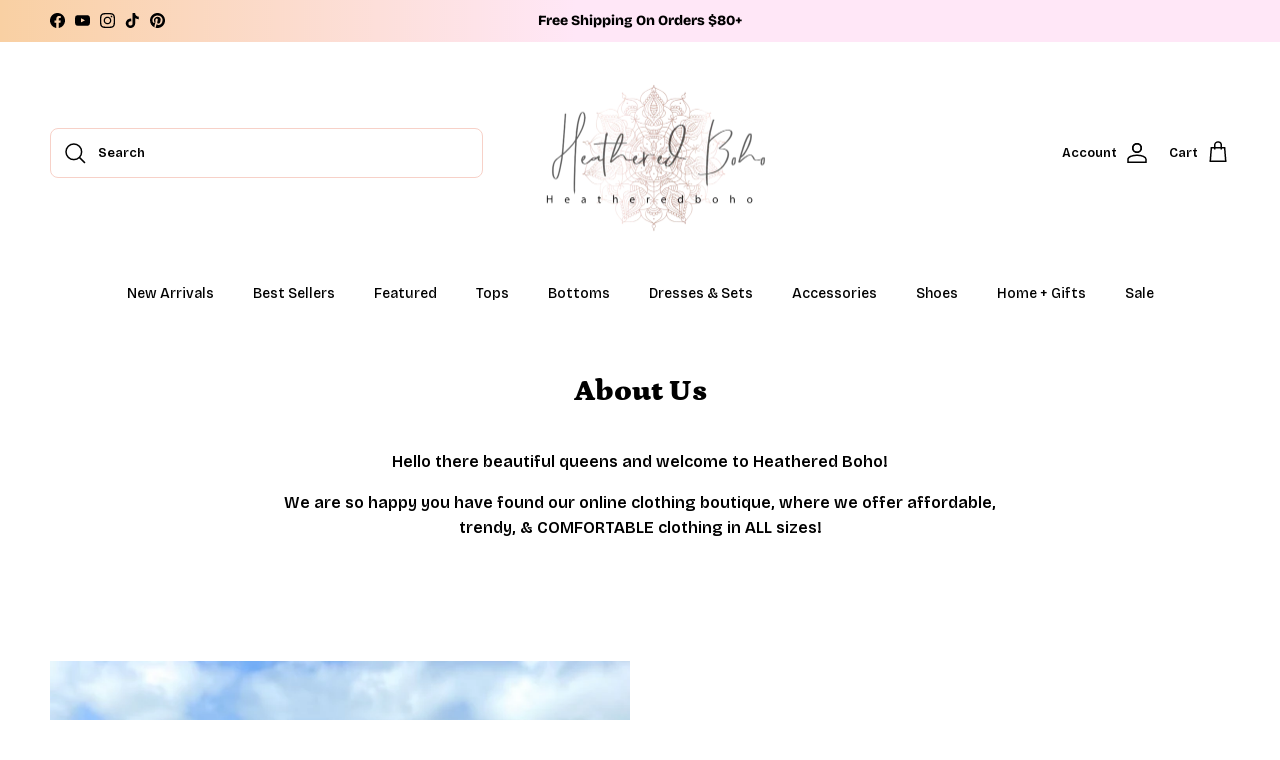

--- FILE ---
content_type: text/html; charset=utf-8
request_url: https://heatheredboho.com/pages/about-us
body_size: 45650
content:
<!doctype html>
<html class="no-js" lang="en" dir="ltr">
<head><meta charset="utf-8">
<meta name="viewport" content="width=device-width,initial-scale=1">
<title>About Us | Heathered Boho Boutique</title><link rel="canonical" href="https://heatheredboho.com/pages/about-us"><link rel="icon" href="//heatheredboho.com/cdn/shop/files/Heathered_Boho_Favicon.jpg?crop=center&height=48&v=1750827133&width=48" type="image/jpg">
  <link rel="apple-touch-icon" href="//heatheredboho.com/cdn/shop/files/Heathered_Boho_Favicon.jpg?crop=center&height=180&v=1750827133&width=180"><meta name="description" content="About Us! Shop Heathered Boho Boutique in Palmetto, FL. We Ship Nationwide. Shop Pay Accepted."><meta property="og:site_name" content="Heathered Boho">
<meta property="og:url" content="https://heatheredboho.com/pages/about-us">
<meta property="og:title" content="About Us | Heathered Boho Boutique">
<meta property="og:type" content="website">
<meta property="og:description" content="About Us! Shop Heathered Boho Boutique in Palmetto, FL. We Ship Nationwide. Shop Pay Accepted."><meta property="og:image" content="http://heatheredboho.com/cdn/shop/files/social-sharing.png?crop=center&height=1200&v=1681887574&width=1200">
  <meta property="og:image:secure_url" content="https://heatheredboho.com/cdn/shop/files/social-sharing.png?crop=center&height=1200&v=1681887574&width=1200">
  <meta property="og:image:width" content="1200">
  <meta property="og:image:height" content="628"><meta name="twitter:card" content="summary_large_image">
<meta name="twitter:title" content="About Us | Heathered Boho Boutique">
<meta name="twitter:description" content="About Us! Shop Heathered Boho Boutique in Palmetto, FL. We Ship Nationwide. Shop Pay Accepted.">
<style>@font-face {
  font-family: "Bricolage Grotesque";
  font-weight: 600;
  font-style: normal;
  font-display: fallback;
  src: url("//heatheredboho.com/cdn/fonts/bricolage_grotesque/bricolagegrotesque_n6.17eeb21593c407cef2956fb34ef1600d7c579b0c.woff2") format("woff2"),
       url("//heatheredboho.com/cdn/fonts/bricolage_grotesque/bricolagegrotesque_n6.730eb5f49d56c0f7b763727330354d7315ee8a60.woff") format("woff");
}
@font-face {
  font-family: "Bricolage Grotesque";
  font-weight: 800;
  font-style: normal;
  font-display: fallback;
  src: url("//heatheredboho.com/cdn/fonts/bricolage_grotesque/bricolagegrotesque_n8.6b4643248f6cafd49733d179ce363f756812293c.woff2") format("woff2"),
       url("//heatheredboho.com/cdn/fonts/bricolage_grotesque/bricolagegrotesque_n8.6870e61ca4ac6456cdb292e6bd2fa689ac537968.woff") format("woff");
}
@font-face {
  font-family: "Bricolage Grotesque";
  font-weight: 500;
  font-style: normal;
  font-display: fallback;
  src: url("//heatheredboho.com/cdn/fonts/bricolage_grotesque/bricolagegrotesque_n5.8c091e52a78b3e58ef96221ce55140a80a8253ff.woff2") format("woff2"),
       url("//heatheredboho.com/cdn/fonts/bricolage_grotesque/bricolagegrotesque_n5.fd299922888265641eb4cdf8883119ce0130018b.woff") format("woff");
}
@font-face {
  font-family: Petrona;
  font-weight: 900;
  font-style: normal;
  font-display: fallback;
  src: url("//heatheredboho.com/cdn/fonts/petrona/petrona_n9.45dc7c900b80a31e32a4cdf33fb5c0c429861477.woff2") format("woff2"),
       url("//heatheredboho.com/cdn/fonts/petrona/petrona_n9.485c82d8361911b992a949438edd253bf1e1bde6.woff") format("woff");
}
@font-face {
  font-family: "Bricolage Grotesque";
  font-weight: 500;
  font-style: normal;
  font-display: fallback;
  src: url("//heatheredboho.com/cdn/fonts/bricolage_grotesque/bricolagegrotesque_n5.8c091e52a78b3e58ef96221ce55140a80a8253ff.woff2") format("woff2"),
       url("//heatheredboho.com/cdn/fonts/bricolage_grotesque/bricolagegrotesque_n5.fd299922888265641eb4cdf8883119ce0130018b.woff") format("woff");
}
@font-face {
  font-family: "Bricolage Grotesque";
  font-weight: 600;
  font-style: normal;
  font-display: fallback;
  src: url("//heatheredboho.com/cdn/fonts/bricolage_grotesque/bricolagegrotesque_n6.17eeb21593c407cef2956fb34ef1600d7c579b0c.woff2") format("woff2"),
       url("//heatheredboho.com/cdn/fonts/bricolage_grotesque/bricolagegrotesque_n6.730eb5f49d56c0f7b763727330354d7315ee8a60.woff") format("woff");
}
:root {
  --page-container-width:          1800px;
  --reading-container-width:       720px;
  --divider-opacity:               0.14;
  --gutter-large:                  30px;
  --gutter-desktop:                20px;
  --gutter-mobile:                 16px;
  --section-padding:               50px;
  --larger-section-padding:        80px;
  --larger-section-padding-mobile: 60px;
  --largest-section-padding:       110px;
  --aos-animate-duration:          0.6s;

  --base-font-family:              "Bricolage Grotesque", sans-serif;
  --base-font-weight:              600;
  --base-font-style:               normal;
  --heading-font-family:           Petrona, serif;
  --heading-font-weight:           900;
  --heading-font-style:            normal;
  --heading-font-letter-spacing:   normal;
  --logo-font-family:              "system_ui", -apple-system, 'Segoe UI', Roboto, 'Helvetica Neue', 'Noto Sans', 'Liberation Sans', Arial, sans-serif, 'Apple Color Emoji', 'Segoe UI Emoji', 'Segoe UI Symbol', 'Noto Color Emoji';
  --logo-font-weight:              400;
  --logo-font-style:               normal;
  --nav-font-family:               "Bricolage Grotesque", sans-serif;
  --nav-font-weight:               500;
  --nav-font-style:                normal;

  --base-text-size:16px;
  --base-line-height:              1.6;
  --input-text-size:16px;
  --smaller-text-size-1:13px;
  --smaller-text-size-2:14px;
  --smaller-text-size-3:13px;
  --smaller-text-size-4:12px;
  --larger-text-size:30px;
  --super-large-text-size:53px;
  --super-large-mobile-text-size:24px;
  --larger-mobile-text-size:24px;
  --logo-text-size:20px;--btn-letter-spacing: 0.08em;
    --btn-text-transform: uppercase;
    --button-text-size: 14px;
    --quickbuy-button-text-size: 13;
    --small-feature-link-font-size: 0.75em;
    --input-btn-padding-top: 1.2em;
    --input-btn-padding-bottom: 1.2em;--heading-text-transform:none;
  --nav-text-size:                      14px;
  --mobile-menu-font-weight:            600;

  --body-bg-color:                      255 255 255;
  --bg-color:                           255 255 255;
  --body-text-color:                    0 0 0;
  --text-color:                         0 0 0;

  --header-text-col:                    #000000;--header-text-hover-col:             var(--main-nav-link-hover-col);--header-bg-col:                     #ffffff;
  --heading-color:                     0 0 0;
  --body-heading-color:                0 0 0;
  --heading-divider-col:               #ffffff;

  --logo-col:                          #000000;
  --main-nav-bg:                       #ffffff;
  --main-nav-link-col:                 #000000;
  --main-nav-link-hover-col:           #000000;
  --main-nav-link-featured-col:        #000000;

  --link-color:                        0 0 0;
  --body-link-color:                   0 0 0;

  --btn-bg-color:                        0 0 0;
  --btn-bg-hover-color:                  92 92 92;
  --btn-border-color:                    0 0 0;
  --btn-border-hover-color:              92 92 92;
  --btn-text-color:                      255 255 255;
  --btn-text-hover-color:                255 255 255;--btn-alt-bg-color:                    0 0 0;
  --btn-alt-text-color:                  255 255 255;
  --btn-alt-border-color:                0 0 0;
  --btn-alt-border-hover-color:          0 0 0;--btn-ter-bg-color:                    235 235 235;
  --btn-ter-text-color:                  0 0 0;
  --btn-ter-bg-hover-color:              0 0 0;
  --btn-ter-text-hover-color:            255 255 255;--btn-border-radius: 0;
    --btn-inspired-border-radius: 0;--color-scheme-default:                             #ffffff;
  --color-scheme-default-color:                       255 255 255;
  --color-scheme-default-text-color:                  0 0 0;
  --color-scheme-default-head-color:                  0 0 0;
  --color-scheme-default-link-color:                  0 0 0;
  --color-scheme-default-btn-text-color:              255 255 255;
  --color-scheme-default-btn-text-hover-color:        255 255 255;
  --color-scheme-default-btn-bg-color:                0 0 0;
  --color-scheme-default-btn-bg-hover-color:          92 92 92;
  --color-scheme-default-btn-border-color:            0 0 0;
  --color-scheme-default-btn-border-hover-color:      92 92 92;
  --color-scheme-default-btn-alt-text-color:          255 255 255;
  --color-scheme-default-btn-alt-bg-color:            0 0 0;
  --color-scheme-default-btn-alt-border-color:        0 0 0;
  --color-scheme-default-btn-alt-border-hover-color:  0 0 0;

  --color-scheme-1:                             #ffffff;
  --color-scheme-1-color:                       255 255 255;
  --color-scheme-1-text-color:                  0 0 0;
  --color-scheme-1-head-color:                  0 0 0;
  --color-scheme-1-link-color:                  191 87 10;
  --color-scheme-1-btn-text-color:              255 255 255;
  --color-scheme-1-btn-text-hover-color:        255 255 255;
  --color-scheme-1-btn-bg-color:                0 0 0;
  --color-scheme-1-btn-bg-hover-color:          92 92 92;
  --color-scheme-1-btn-border-color:            0 0 0;
  --color-scheme-1-btn-border-hover-color:      92 92 92;
  --color-scheme-1-btn-alt-text-color:          0 0 0;
  --color-scheme-1-btn-alt-bg-color:            255 255 255;
  --color-scheme-1-btn-alt-border-color:        0 0 0;
  --color-scheme-1-btn-alt-border-hover-color:  0 0 0;

  --color-scheme-2:                             #f7d1c8;
  --color-scheme-2-color:                       247 209 200;
  --color-scheme-2-text-color:                  0 0 0;
  --color-scheme-2-head-color:                  0 0 0;
  --color-scheme-2-link-color:                  0 0 0;
  --color-scheme-2-btn-text-color:              255 255 255;
  --color-scheme-2-btn-text-hover-color:        255 255 255;
  --color-scheme-2-btn-bg-color:                0 0 0;
  --color-scheme-2-btn-bg-hover-color:          0 0 0;
  --color-scheme-2-btn-border-color:            0 0 0;
  --color-scheme-2-btn-border-hover-color:      0 0 0;
  --color-scheme-2-btn-alt-text-color:          0 0 0;
  --color-scheme-2-btn-alt-bg-color:            255 255 255;
  --color-scheme-2-btn-alt-border-color:        0 0 0;
  --color-scheme-2-btn-alt-border-hover-color:  0 0 0;

  /* Shop Pay payment terms */
  --payment-terms-background-color:    #ffffff;--quickbuy-bg: 255 255 255;--body-input-background-color:       rgb(var(--body-bg-color));
  --input-background-color:            rgb(var(--body-bg-color));
  --body-input-text-color:             var(--body-text-color);
  --input-text-color:                  var(--body-text-color);
  --body-input-border-color:           rgb(191, 191, 191);
  --input-border-color:                rgb(191, 191, 191);
  --input-border-color-hover:          rgb(115, 115, 115);
  --input-border-color-active:         rgb(0, 0, 0);

  --swatch-cross-svg:                  url("data:image/svg+xml,%3Csvg xmlns='http://www.w3.org/2000/svg' width='240' height='240' viewBox='0 0 24 24' fill='none' stroke='rgb(191, 191, 191)' stroke-width='0.09' preserveAspectRatio='none' %3E%3Cline x1='24' y1='0' x2='0' y2='24'%3E%3C/line%3E%3C/svg%3E");
  --swatch-cross-hover:                url("data:image/svg+xml,%3Csvg xmlns='http://www.w3.org/2000/svg' width='240' height='240' viewBox='0 0 24 24' fill='none' stroke='rgb(115, 115, 115)' stroke-width='0.09' preserveAspectRatio='none' %3E%3Cline x1='24' y1='0' x2='0' y2='24'%3E%3C/line%3E%3C/svg%3E");
  --swatch-cross-active:               url("data:image/svg+xml,%3Csvg xmlns='http://www.w3.org/2000/svg' width='240' height='240' viewBox='0 0 24 24' fill='none' stroke='rgb(0, 0, 0)' stroke-width='0.09' preserveAspectRatio='none' %3E%3Cline x1='24' y1='0' x2='0' y2='24'%3E%3C/line%3E%3C/svg%3E");

  --footer-divider-col:                #ffffff;
  --footer-text-col:                   0 0 0;
  --footer-heading-col:                0 0 0;
  --footer-bg-col:                     255 255 255;--product-label-overlay-justify: flex-start;--product-label-overlay-align: flex-end;--product-label-overlay-reduction-text:   #232323;
  --product-label-overlay-reduction-bg:     #efefef;
  --product-label-overlay-reduction-text-weight: inherit;
  --product-label-overlay-stock-text:       #232323;
  --product-label-overlay-stock-bg:         #efefef;
  --product-label-overlay-new-text:         #232323;
  --product-label-overlay-new-bg:           #efefef;
  --product-label-overlay-meta-text:        #232323;
  --product-label-overlay-meta-bg:          #efefef;
  --product-label-sale-text:                #000000;
  --product-label-sold-text:                #000000;
  --product-label-preorder-text:            #000000;

  --product-block-crop-align:               center;

  
  --product-block-price-align:              flex-start;
  --product-block-price-item-margin-start:  initial;
  --product-block-price-item-margin-end:    .5rem;
  

  

  --collection-block-image-position:   center center;

  --swatch-picker-image-size:          40px;
  --swatch-crop-align:                 center center;

  --image-overlay-text-color:          255 255 255;--image-overlay-bg:                  rgba(255, 255, 255, 0.16);
  --image-overlay-shadow-start:        rgb(0 0 0 / 0.67);
  --image-overlay-box-opacity:         0.88;--product-inventory-ok-box-color:            rgba(0,0,0,0);
  --product-inventory-ok-text-color:           #232323;
  --product-inventory-ok-icon-box-fill-color:  none;
  --product-inventory-low-box-color:           rgba(0,0,0,0);
  --product-inventory-low-text-color:          #232323;
  --product-inventory-low-icon-box-fill-color: none;
  --product-inventory-low-text-color-channels: 35, 35, 35;
  --product-inventory-ok-text-color-channels:  35, 35, 35;

  --rating-star-color: 35 35 35;--overlay-align-left: start;
    --overlay-align-right: end;}html[dir=rtl] {
  --overlay-right-text-m-left: 0;
  --overlay-right-text-m-right: auto;
  --overlay-left-shadow-left-left: 15%;
  --overlay-left-shadow-left-right: -50%;
  --overlay-left-shadow-right-left: -85%;
  --overlay-left-shadow-right-right: 0;
}.image-overlay--bg-box .text-overlay .text-overlay__text {
    --image-overlay-box-bg: 255 255 255;
    --heading-color: var(--body-heading-color);
    --text-color: var(--body-text-color);
    --link-color: var(--body-link-color);
  }::selection {
    background: rgb(var(--body-heading-color));
    color: rgb(var(--body-bg-color));
  }
  ::-moz-selection {
    background: rgb(var(--body-heading-color));
    color: rgb(var(--body-bg-color));
  }.use-color-scheme--default {
  --product-label-sale-text:           #000000;
  --product-label-sold-text:           #000000;
  --product-label-preorder-text:       #000000;
  --input-background-color:            rgb(var(--body-bg-color));
  --input-text-color:                  var(--body-input-text-color);
  --input-border-color:                rgb(191, 191, 191);
  --input-border-color-hover:          rgb(115, 115, 115);
  --input-border-color-active:         rgb(0, 0, 0);
}.use-color-scheme--1 {
  --product-label-sale-text:           currentColor;
  --product-label-sold-text:           currentColor;
  --product-label-preorder-text:       currentColor;
  --input-background-color:            transparent;
  --input-text-color:                  0 0 0;
  --input-border-color:                rgb(179, 179, 179);
  --input-border-color-hover:          rgb(115, 115, 115);
  --input-border-color-active:         rgb(0, 0, 0);
}</style>

  <link href="//heatheredboho.com/cdn/shop/t/32/assets/main.css?v=59812818702299870031764618844" rel="stylesheet" type="text/css" media="all" />
<link rel="preload" as="font" href="//heatheredboho.com/cdn/fonts/bricolage_grotesque/bricolagegrotesque_n6.17eeb21593c407cef2956fb34ef1600d7c579b0c.woff2" type="font/woff2" crossorigin><link rel="preload" as="font" href="//heatheredboho.com/cdn/fonts/petrona/petrona_n9.45dc7c900b80a31e32a4cdf33fb5c0c429861477.woff2" type="font/woff2" crossorigin><script>
    document.documentElement.className = document.documentElement.className.replace('no-js', 'js');

    window.theme = {
      info: {
        name: 'Symmetry',
        version: '8.1.0'
      },
      device: {
        hasTouch: window.matchMedia('(any-pointer: coarse)').matches,
        hasHover: window.matchMedia('(hover: hover)').matches
      },
      mediaQueries: {
        md: '(min-width: 768px)',
        productMediaCarouselBreak: '(min-width: 1041px)'
      },
      routes: {
        base: 'https://heatheredboho.com',
        cart: '/cart',
        cartAdd: '/cart/add.js',
        cartUpdate: '/cart/update.js',
        predictiveSearch: '/search/suggest'
      },
      strings: {
        cartTermsConfirmation: "You must agree to the terms and conditions before continuing.",
        cartItemsQuantityError: "You can only add [QUANTITY] of this item to your cart.",
        generalSearchViewAll: "View all search results",
        noStock: "Sold out",
        noVariant: "Unavailable",
        productsProductChooseA: "Choose a",
        generalSearchPages: "Pages",
        generalSearchNoResultsWithoutTerms: "Sorry, we couldnʼt find any results",
        shippingCalculator: {
          singleRate: "There is one shipping rate for this destination:",
          multipleRates: "There are multiple shipping rates for this destination:",
          noRates: "We do not ship to this destination."
        },
        regularPrice: "Regular price",
        salePrice: "Sale price"
      },
      settings: {
        moneyWithCurrencyFormat: "${{amount}} USD",
        cartType: "drawer",
        afterAddToCart: "drawer",
        quickbuyStyle: "button",
        externalLinksNewTab: true,
        internalLinksSmoothScroll: true
      }
    }

    theme.inlineNavigationCheck = function() {
      var pageHeader = document.querySelector('.pageheader'),
          inlineNavContainer = pageHeader.querySelector('.logo-area__left__inner'),
          inlineNav = inlineNavContainer.querySelector('.navigation--left');
      if (inlineNav && getComputedStyle(inlineNav).display != 'none') {
        var inlineMenuCentered = document.querySelector('.pageheader--layout-inline-menu-center'),
            logoContainer = document.querySelector('.logo-area__middle__inner');
        if(inlineMenuCentered) {
          var rightWidth = document.querySelector('.logo-area__right__inner').clientWidth,
              middleWidth = logoContainer.clientWidth,
              logoArea = document.querySelector('.logo-area'),
              computedLogoAreaStyle = getComputedStyle(logoArea),
              logoAreaInnerWidth = logoArea.clientWidth - Math.ceil(parseFloat(computedLogoAreaStyle.paddingLeft)) - Math.ceil(parseFloat(computedLogoAreaStyle.paddingRight)),
              availableNavWidth = logoAreaInnerWidth - Math.max(rightWidth, middleWidth) * 2 - 40;
          inlineNavContainer.style.maxWidth = availableNavWidth + 'px';
        }

        var firstInlineNavLink = inlineNav.querySelector('.navigation__item:first-child'),
            lastInlineNavLink = inlineNav.querySelector('.navigation__item:last-child');
        if (lastInlineNavLink) {
          var inlineNavWidth = null;
          if(document.querySelector('html[dir=rtl]')) {
            inlineNavWidth = firstInlineNavLink.offsetLeft - lastInlineNavLink.offsetLeft + firstInlineNavLink.offsetWidth;
          } else {
            inlineNavWidth = lastInlineNavLink.offsetLeft - firstInlineNavLink.offsetLeft + lastInlineNavLink.offsetWidth;
          }
          if (inlineNavContainer.offsetWidth >= inlineNavWidth) {
            pageHeader.classList.add('pageheader--layout-inline-permitted');
            var tallLogo = logoContainer.clientHeight > lastInlineNavLink.clientHeight + 20;
            if (tallLogo) {
              inlineNav.classList.add('navigation--tight-underline');
            } else {
              inlineNav.classList.remove('navigation--tight-underline');
            }
          } else {
            pageHeader.classList.remove('pageheader--layout-inline-permitted');
          }
        }
      }
    };

    theme.setInitialHeaderHeightProperty = () => {
      const section = document.querySelector('.section-header');
      if (section) {
        document.documentElement.style.setProperty('--theme-header-height', Math.ceil(section.clientHeight) + 'px');
      }
    };
  </script>

  <script src="//heatheredboho.com/cdn/shop/t/32/assets/main.js?v=117527606522457621901764618844" defer></script>

  <script>window.performance && window.performance.mark && window.performance.mark('shopify.content_for_header.start');</script><meta id="shopify-digital-wallet" name="shopify-digital-wallet" content="/70991905078/digital_wallets/dialog">
<meta name="shopify-checkout-api-token" content="01758ee6bd66f075725dcec6055a025c">
<meta id="in-context-paypal-metadata" data-shop-id="70991905078" data-venmo-supported="false" data-environment="production" data-locale="en_US" data-paypal-v4="true" data-currency="USD">
<link rel="alternate" hreflang="x-default" href="https://heatheredboho.com/pages/about-us">
<link rel="alternate" hreflang="en" href="https://heatheredboho.com/pages/about-us">
<link rel="alternate" hreflang="en-CA" href="https://heatheredboho.com/en-ca/pages/about-us">
<script async="async" src="/checkouts/internal/preloads.js?locale=en-US"></script>
<link rel="preconnect" href="https://shop.app" crossorigin="anonymous">
<script async="async" src="https://shop.app/checkouts/internal/preloads.js?locale=en-US&shop_id=70991905078" crossorigin="anonymous"></script>
<script id="apple-pay-shop-capabilities" type="application/json">{"shopId":70991905078,"countryCode":"US","currencyCode":"USD","merchantCapabilities":["supports3DS"],"merchantId":"gid:\/\/shopify\/Shop\/70991905078","merchantName":"Heathered Boho","requiredBillingContactFields":["postalAddress","email","phone"],"requiredShippingContactFields":["postalAddress","email","phone"],"shippingType":"shipping","supportedNetworks":["visa","masterCard","amex","discover","elo","jcb"],"total":{"type":"pending","label":"Heathered Boho","amount":"1.00"},"shopifyPaymentsEnabled":true,"supportsSubscriptions":true}</script>
<script id="shopify-features" type="application/json">{"accessToken":"01758ee6bd66f075725dcec6055a025c","betas":["rich-media-storefront-analytics"],"domain":"heatheredboho.com","predictiveSearch":true,"shopId":70991905078,"locale":"en"}</script>
<script>var Shopify = Shopify || {};
Shopify.shop = "heathered-boh.myshopify.com";
Shopify.locale = "en";
Shopify.currency = {"active":"USD","rate":"1.0"};
Shopify.country = "US";
Shopify.theme = {"name":"STANDARD THEME 2026 | CJC ONLY","id":181369569590,"schema_name":"Symmetry","schema_version":"8.1.0","theme_store_id":568,"role":"main"};
Shopify.theme.handle = "null";
Shopify.theme.style = {"id":null,"handle":null};
Shopify.cdnHost = "heatheredboho.com/cdn";
Shopify.routes = Shopify.routes || {};
Shopify.routes.root = "/";</script>
<script type="module">!function(o){(o.Shopify=o.Shopify||{}).modules=!0}(window);</script>
<script>!function(o){function n(){var o=[];function n(){o.push(Array.prototype.slice.apply(arguments))}return n.q=o,n}var t=o.Shopify=o.Shopify||{};t.loadFeatures=n(),t.autoloadFeatures=n()}(window);</script>
<script>
  window.ShopifyPay = window.ShopifyPay || {};
  window.ShopifyPay.apiHost = "shop.app\/pay";
  window.ShopifyPay.redirectState = null;
</script>
<script id="shop-js-analytics" type="application/json">{"pageType":"page"}</script>
<script defer="defer" async type="module" src="//heatheredboho.com/cdn/shopifycloud/shop-js/modules/v2/client.init-shop-cart-sync_BdyHc3Nr.en.esm.js"></script>
<script defer="defer" async type="module" src="//heatheredboho.com/cdn/shopifycloud/shop-js/modules/v2/chunk.common_Daul8nwZ.esm.js"></script>
<script type="module">
  await import("//heatheredboho.com/cdn/shopifycloud/shop-js/modules/v2/client.init-shop-cart-sync_BdyHc3Nr.en.esm.js");
await import("//heatheredboho.com/cdn/shopifycloud/shop-js/modules/v2/chunk.common_Daul8nwZ.esm.js");

  window.Shopify.SignInWithShop?.initShopCartSync?.({"fedCMEnabled":true,"windoidEnabled":true});

</script>
<script>
  window.Shopify = window.Shopify || {};
  if (!window.Shopify.featureAssets) window.Shopify.featureAssets = {};
  window.Shopify.featureAssets['shop-js'] = {"shop-cart-sync":["modules/v2/client.shop-cart-sync_QYOiDySF.en.esm.js","modules/v2/chunk.common_Daul8nwZ.esm.js"],"init-fed-cm":["modules/v2/client.init-fed-cm_DchLp9rc.en.esm.js","modules/v2/chunk.common_Daul8nwZ.esm.js"],"shop-button":["modules/v2/client.shop-button_OV7bAJc5.en.esm.js","modules/v2/chunk.common_Daul8nwZ.esm.js"],"init-windoid":["modules/v2/client.init-windoid_DwxFKQ8e.en.esm.js","modules/v2/chunk.common_Daul8nwZ.esm.js"],"shop-cash-offers":["modules/v2/client.shop-cash-offers_DWtL6Bq3.en.esm.js","modules/v2/chunk.common_Daul8nwZ.esm.js","modules/v2/chunk.modal_CQq8HTM6.esm.js"],"shop-toast-manager":["modules/v2/client.shop-toast-manager_CX9r1SjA.en.esm.js","modules/v2/chunk.common_Daul8nwZ.esm.js"],"init-shop-email-lookup-coordinator":["modules/v2/client.init-shop-email-lookup-coordinator_UhKnw74l.en.esm.js","modules/v2/chunk.common_Daul8nwZ.esm.js"],"pay-button":["modules/v2/client.pay-button_DzxNnLDY.en.esm.js","modules/v2/chunk.common_Daul8nwZ.esm.js"],"avatar":["modules/v2/client.avatar_BTnouDA3.en.esm.js"],"init-shop-cart-sync":["modules/v2/client.init-shop-cart-sync_BdyHc3Nr.en.esm.js","modules/v2/chunk.common_Daul8nwZ.esm.js"],"shop-login-button":["modules/v2/client.shop-login-button_D8B466_1.en.esm.js","modules/v2/chunk.common_Daul8nwZ.esm.js","modules/v2/chunk.modal_CQq8HTM6.esm.js"],"init-customer-accounts-sign-up":["modules/v2/client.init-customer-accounts-sign-up_C8fpPm4i.en.esm.js","modules/v2/client.shop-login-button_D8B466_1.en.esm.js","modules/v2/chunk.common_Daul8nwZ.esm.js","modules/v2/chunk.modal_CQq8HTM6.esm.js"],"init-shop-for-new-customer-accounts":["modules/v2/client.init-shop-for-new-customer-accounts_CVTO0Ztu.en.esm.js","modules/v2/client.shop-login-button_D8B466_1.en.esm.js","modules/v2/chunk.common_Daul8nwZ.esm.js","modules/v2/chunk.modal_CQq8HTM6.esm.js"],"init-customer-accounts":["modules/v2/client.init-customer-accounts_dRgKMfrE.en.esm.js","modules/v2/client.shop-login-button_D8B466_1.en.esm.js","modules/v2/chunk.common_Daul8nwZ.esm.js","modules/v2/chunk.modal_CQq8HTM6.esm.js"],"shop-follow-button":["modules/v2/client.shop-follow-button_CkZpjEct.en.esm.js","modules/v2/chunk.common_Daul8nwZ.esm.js","modules/v2/chunk.modal_CQq8HTM6.esm.js"],"lead-capture":["modules/v2/client.lead-capture_BntHBhfp.en.esm.js","modules/v2/chunk.common_Daul8nwZ.esm.js","modules/v2/chunk.modal_CQq8HTM6.esm.js"],"checkout-modal":["modules/v2/client.checkout-modal_CfxcYbTm.en.esm.js","modules/v2/chunk.common_Daul8nwZ.esm.js","modules/v2/chunk.modal_CQq8HTM6.esm.js"],"shop-login":["modules/v2/client.shop-login_Da4GZ2H6.en.esm.js","modules/v2/chunk.common_Daul8nwZ.esm.js","modules/v2/chunk.modal_CQq8HTM6.esm.js"],"payment-terms":["modules/v2/client.payment-terms_MV4M3zvL.en.esm.js","modules/v2/chunk.common_Daul8nwZ.esm.js","modules/v2/chunk.modal_CQq8HTM6.esm.js"]};
</script>
<script>(function() {
  var isLoaded = false;
  function asyncLoad() {
    if (isLoaded) return;
    isLoaded = true;
    var urls = ["https:\/\/cdn.nfcube.com\/instafeed-3b0020e858a029a95ca7c4b589b91d6e.js?shop=heathered-boh.myshopify.com","https:\/\/cdn.attn.tv\/heatheredboho\/dtag.js?shop=heathered-boh.myshopify.com","https:\/\/shopify-extension.getredo.com\/main.js?widget_id=zshdmv0lwrxwsmx\u0026shop=heathered-boh.myshopify.com","https:\/\/cdn.hextom.com\/js\/eventpromotionbar.js?shop=heathered-boh.myshopify.com"];
    for (var i = 0; i < urls.length; i++) {
      var s = document.createElement('script');
      s.type = 'text/javascript';
      s.async = true;
      s.src = urls[i];
      var x = document.getElementsByTagName('script')[0];
      x.parentNode.insertBefore(s, x);
    }
  };
  if(window.attachEvent) {
    window.attachEvent('onload', asyncLoad);
  } else {
    window.addEventListener('load', asyncLoad, false);
  }
})();</script>
<script id="__st">var __st={"a":70991905078,"offset":-18000,"reqid":"354740f1-410e-48d7-a31a-6b46d884f55f-1769010171","pageurl":"heatheredboho.com\/pages\/about-us","s":"pages-110599405878","u":"f06ce1ddb1a0","p":"page","rtyp":"page","rid":110599405878};</script>
<script>window.ShopifyPaypalV4VisibilityTracking = true;</script>
<script id="captcha-bootstrap">!function(){'use strict';const t='contact',e='account',n='new_comment',o=[[t,t],['blogs',n],['comments',n],[t,'customer']],c=[[e,'customer_login'],[e,'guest_login'],[e,'recover_customer_password'],[e,'create_customer']],r=t=>t.map((([t,e])=>`form[action*='/${t}']:not([data-nocaptcha='true']) input[name='form_type'][value='${e}']`)).join(','),a=t=>()=>t?[...document.querySelectorAll(t)].map((t=>t.form)):[];function s(){const t=[...o],e=r(t);return a(e)}const i='password',u='form_key',d=['recaptcha-v3-token','g-recaptcha-response','h-captcha-response',i],f=()=>{try{return window.sessionStorage}catch{return}},m='__shopify_v',_=t=>t.elements[u];function p(t,e,n=!1){try{const o=window.sessionStorage,c=JSON.parse(o.getItem(e)),{data:r}=function(t){const{data:e,action:n}=t;return t[m]||n?{data:e,action:n}:{data:t,action:n}}(c);for(const[e,n]of Object.entries(r))t.elements[e]&&(t.elements[e].value=n);n&&o.removeItem(e)}catch(o){console.error('form repopulation failed',{error:o})}}const l='form_type',E='cptcha';function T(t){t.dataset[E]=!0}const w=window,h=w.document,L='Shopify',v='ce_forms',y='captcha';let A=!1;((t,e)=>{const n=(g='f06e6c50-85a8-45c8-87d0-21a2b65856fe',I='https://cdn.shopify.com/shopifycloud/storefront-forms-hcaptcha/ce_storefront_forms_captcha_hcaptcha.v1.5.2.iife.js',D={infoText:'Protected by hCaptcha',privacyText:'Privacy',termsText:'Terms'},(t,e,n)=>{const o=w[L][v],c=o.bindForm;if(c)return c(t,g,e,D).then(n);var r;o.q.push([[t,g,e,D],n]),r=I,A||(h.body.append(Object.assign(h.createElement('script'),{id:'captcha-provider',async:!0,src:r})),A=!0)});var g,I,D;w[L]=w[L]||{},w[L][v]=w[L][v]||{},w[L][v].q=[],w[L][y]=w[L][y]||{},w[L][y].protect=function(t,e){n(t,void 0,e),T(t)},Object.freeze(w[L][y]),function(t,e,n,w,h,L){const[v,y,A,g]=function(t,e,n){const i=e?o:[],u=t?c:[],d=[...i,...u],f=r(d),m=r(i),_=r(d.filter((([t,e])=>n.includes(e))));return[a(f),a(m),a(_),s()]}(w,h,L),I=t=>{const e=t.target;return e instanceof HTMLFormElement?e:e&&e.form},D=t=>v().includes(t);t.addEventListener('submit',(t=>{const e=I(t);if(!e)return;const n=D(e)&&!e.dataset.hcaptchaBound&&!e.dataset.recaptchaBound,o=_(e),c=g().includes(e)&&(!o||!o.value);(n||c)&&t.preventDefault(),c&&!n&&(function(t){try{if(!f())return;!function(t){const e=f();if(!e)return;const n=_(t);if(!n)return;const o=n.value;o&&e.removeItem(o)}(t);const e=Array.from(Array(32),(()=>Math.random().toString(36)[2])).join('');!function(t,e){_(t)||t.append(Object.assign(document.createElement('input'),{type:'hidden',name:u})),t.elements[u].value=e}(t,e),function(t,e){const n=f();if(!n)return;const o=[...t.querySelectorAll(`input[type='${i}']`)].map((({name:t})=>t)),c=[...d,...o],r={};for(const[a,s]of new FormData(t).entries())c.includes(a)||(r[a]=s);n.setItem(e,JSON.stringify({[m]:1,action:t.action,data:r}))}(t,e)}catch(e){console.error('failed to persist form',e)}}(e),e.submit())}));const S=(t,e)=>{t&&!t.dataset[E]&&(n(t,e.some((e=>e===t))),T(t))};for(const o of['focusin','change'])t.addEventListener(o,(t=>{const e=I(t);D(e)&&S(e,y())}));const B=e.get('form_key'),M=e.get(l),P=B&&M;t.addEventListener('DOMContentLoaded',(()=>{const t=y();if(P)for(const e of t)e.elements[l].value===M&&p(e,B);[...new Set([...A(),...v().filter((t=>'true'===t.dataset.shopifyCaptcha))])].forEach((e=>S(e,t)))}))}(h,new URLSearchParams(w.location.search),n,t,e,['guest_login'])})(!0,!0)}();</script>
<script integrity="sha256-4kQ18oKyAcykRKYeNunJcIwy7WH5gtpwJnB7kiuLZ1E=" data-source-attribution="shopify.loadfeatures" defer="defer" src="//heatheredboho.com/cdn/shopifycloud/storefront/assets/storefront/load_feature-a0a9edcb.js" crossorigin="anonymous"></script>
<script crossorigin="anonymous" defer="defer" src="//heatheredboho.com/cdn/shopifycloud/storefront/assets/shopify_pay/storefront-65b4c6d7.js?v=20250812"></script>
<script data-source-attribution="shopify.dynamic_checkout.dynamic.init">var Shopify=Shopify||{};Shopify.PaymentButton=Shopify.PaymentButton||{isStorefrontPortableWallets:!0,init:function(){window.Shopify.PaymentButton.init=function(){};var t=document.createElement("script");t.src="https://heatheredboho.com/cdn/shopifycloud/portable-wallets/latest/portable-wallets.en.js",t.type="module",document.head.appendChild(t)}};
</script>
<script data-source-attribution="shopify.dynamic_checkout.buyer_consent">
  function portableWalletsHideBuyerConsent(e){var t=document.getElementById("shopify-buyer-consent"),n=document.getElementById("shopify-subscription-policy-button");t&&n&&(t.classList.add("hidden"),t.setAttribute("aria-hidden","true"),n.removeEventListener("click",e))}function portableWalletsShowBuyerConsent(e){var t=document.getElementById("shopify-buyer-consent"),n=document.getElementById("shopify-subscription-policy-button");t&&n&&(t.classList.remove("hidden"),t.removeAttribute("aria-hidden"),n.addEventListener("click",e))}window.Shopify?.PaymentButton&&(window.Shopify.PaymentButton.hideBuyerConsent=portableWalletsHideBuyerConsent,window.Shopify.PaymentButton.showBuyerConsent=portableWalletsShowBuyerConsent);
</script>
<script data-source-attribution="shopify.dynamic_checkout.cart.bootstrap">document.addEventListener("DOMContentLoaded",(function(){function t(){return document.querySelector("shopify-accelerated-checkout-cart, shopify-accelerated-checkout")}if(t())Shopify.PaymentButton.init();else{new MutationObserver((function(e,n){t()&&(Shopify.PaymentButton.init(),n.disconnect())})).observe(document.body,{childList:!0,subtree:!0})}}));
</script>
<link id="shopify-accelerated-checkout-styles" rel="stylesheet" media="screen" href="https://heatheredboho.com/cdn/shopifycloud/portable-wallets/latest/accelerated-checkout-backwards-compat.css" crossorigin="anonymous">
<style id="shopify-accelerated-checkout-cart">
        #shopify-buyer-consent {
  margin-top: 1em;
  display: inline-block;
  width: 100%;
}

#shopify-buyer-consent.hidden {
  display: none;
}

#shopify-subscription-policy-button {
  background: none;
  border: none;
  padding: 0;
  text-decoration: underline;
  font-size: inherit;
  cursor: pointer;
}

#shopify-subscription-policy-button::before {
  box-shadow: none;
}

      </style>
<script id="sections-script" data-sections="footer" defer="defer" src="//heatheredboho.com/cdn/shop/t/32/compiled_assets/scripts.js?v=72881"></script>
<script>window.performance && window.performance.mark && window.performance.mark('shopify.content_for_header.end');</script>
<!-- CC Custom Head Start --><!-- CC Custom Head End --><!-- BEGIN app block: shopify://apps/firework-shoppable-video-ugc/blocks/firework-header/347a2e4c-f5cb-410d-8354-490d1e80558c -->
 

  <script async type="module" src='//asset.fwcdn3.com/js/module/integrations/shopify.js'></script>
  <script async type="module" src='//asset.fwcdn3.com/js/module/fwn.js?business_id=oPzy8v'></script>


<script
  async
  src='//asset.fwscripts.com/js/live-helper.js'
  data-fwparam_chat_channel_id='Mgdz85'
></script>



<script>
  document.addEventListener('DOMContentLoaded', () => {
    setTimeout(() => {
      if (!document.querySelector('fw-live-helper')) {
        var n = document.createElement('fw-live-helper')
        document.body.appendChild(n)
      }
    }, 0)
  })

  // For when DOMContentLoaded event didn't fire on page due to lots of JS
  const intervalId = setInterval(() => {
    if (!document.querySelector('fw-live-helper')) {
      var n = document.createElement('fw-live-helper')
      document.body.appendChild(n)
    } else {
      clearInterval(intervalId)
    }
  }, 500)
</script>


<!-- END app block --><!-- BEGIN app block: shopify://apps/klaviyo-email-marketing-sms/blocks/klaviyo-onsite-embed/2632fe16-c075-4321-a88b-50b567f42507 -->












  <script async src="https://static.klaviyo.com/onsite/js/SD5h3W/klaviyo.js?company_id=SD5h3W"></script>
  <script>!function(){if(!window.klaviyo){window._klOnsite=window._klOnsite||[];try{window.klaviyo=new Proxy({},{get:function(n,i){return"push"===i?function(){var n;(n=window._klOnsite).push.apply(n,arguments)}:function(){for(var n=arguments.length,o=new Array(n),w=0;w<n;w++)o[w]=arguments[w];var t="function"==typeof o[o.length-1]?o.pop():void 0,e=new Promise((function(n){window._klOnsite.push([i].concat(o,[function(i){t&&t(i),n(i)}]))}));return e}}})}catch(n){window.klaviyo=window.klaviyo||[],window.klaviyo.push=function(){var n;(n=window._klOnsite).push.apply(n,arguments)}}}}();</script>

  




  <script>
    window.klaviyoReviewsProductDesignMode = false
  </script>







<!-- END app block --><!-- BEGIN app block: shopify://apps/judge-me-reviews/blocks/judgeme_core/61ccd3b1-a9f2-4160-9fe9-4fec8413e5d8 --><!-- Start of Judge.me Core -->






<link rel="dns-prefetch" href="https://cdnwidget.judge.me">
<link rel="dns-prefetch" href="https://cdn.judge.me">
<link rel="dns-prefetch" href="https://cdn1.judge.me">
<link rel="dns-prefetch" href="https://api.judge.me">

<script data-cfasync='false' class='jdgm-settings-script'>window.jdgmSettings={"pagination":5,"disable_web_reviews":true,"badge_no_review_text":"No reviews","badge_n_reviews_text":"{{ n }} review/reviews","hide_badge_preview_if_no_reviews":true,"badge_hide_text":false,"enforce_center_preview_badge":false,"widget_title":"Customer Reviews","widget_open_form_text":"Write a review","widget_close_form_text":"Cancel review","widget_refresh_page_text":"Refresh page","widget_summary_text":"Based on {{ number_of_reviews }} review/reviews","widget_no_review_text":"Be the first to write a review","widget_name_field_text":"Display name","widget_verified_name_field_text":"Verified Name (public)","widget_name_placeholder_text":"Display name","widget_required_field_error_text":"This field is required.","widget_email_field_text":"Email address","widget_verified_email_field_text":"Verified Email (private, can not be edited)","widget_email_placeholder_text":"Your email address","widget_email_field_error_text":"Please enter a valid email address.","widget_rating_field_text":"Rating","widget_review_title_field_text":"Review Title","widget_review_title_placeholder_text":"Give your review a title","widget_review_body_field_text":"Review content","widget_review_body_placeholder_text":"Start writing here...","widget_pictures_field_text":"Picture/Video (optional)","widget_submit_review_text":"Submit Review","widget_submit_verified_review_text":"Submit Verified Review","widget_submit_success_msg_with_auto_publish":"Thank you! Please refresh the page in a few moments to see your review. You can remove or edit your review by logging into \u003ca href='https://judge.me/login' target='_blank' rel='nofollow noopener'\u003eJudge.me\u003c/a\u003e","widget_submit_success_msg_no_auto_publish":"Thank you! Your review will be published as soon as it is approved by the shop admin. You can remove or edit your review by logging into \u003ca href='https://judge.me/login' target='_blank' rel='nofollow noopener'\u003eJudge.me\u003c/a\u003e","widget_show_default_reviews_out_of_total_text":"Showing {{ n_reviews_shown }} out of {{ n_reviews }} reviews.","widget_show_all_link_text":"Show all","widget_show_less_link_text":"Show less","widget_author_said_text":"{{ reviewer_name }} said:","widget_days_text":"{{ n }} days ago","widget_weeks_text":"{{ n }} week/weeks ago","widget_months_text":"{{ n }} month/months ago","widget_years_text":"{{ n }} year/years ago","widget_yesterday_text":"Yesterday","widget_today_text":"Today","widget_replied_text":"\u003e\u003e {{ shop_name }} replied:","widget_read_more_text":"Read more","widget_reviewer_name_as_initial":"","widget_rating_filter_color":"#fbcd0a","widget_rating_filter_see_all_text":"See all reviews","widget_sorting_most_recent_text":"Most Recent","widget_sorting_highest_rating_text":"Highest Rating","widget_sorting_lowest_rating_text":"Lowest Rating","widget_sorting_with_pictures_text":"Only Pictures","widget_sorting_most_helpful_text":"Most Helpful","widget_open_question_form_text":"Ask a question","widget_reviews_subtab_text":"Reviews","widget_questions_subtab_text":"Questions","widget_question_label_text":"Question","widget_answer_label_text":"Answer","widget_question_placeholder_text":"Write your question here","widget_submit_question_text":"Submit Question","widget_question_submit_success_text":"Thank you for your question! We will notify you once it gets answered.","verified_badge_text":"Verified","verified_badge_bg_color":"","verified_badge_text_color":"","verified_badge_placement":"left-of-reviewer-name","widget_review_max_height":"","widget_hide_border":false,"widget_social_share":false,"widget_thumb":false,"widget_review_location_show":false,"widget_location_format":"","all_reviews_include_out_of_store_products":true,"all_reviews_out_of_store_text":"(out of store)","all_reviews_pagination":100,"all_reviews_product_name_prefix_text":"about","enable_review_pictures":true,"enable_question_anwser":false,"widget_theme":"default","review_date_format":"mm/dd/yyyy","default_sort_method":"most-recent","widget_product_reviews_subtab_text":"Product Reviews","widget_shop_reviews_subtab_text":"Boutique Reviews","widget_other_products_reviews_text":"Reviews for other products","widget_store_reviews_subtab_text":"Store reviews","widget_no_store_reviews_text":"This store hasn't received any reviews yet","widget_web_restriction_product_reviews_text":"This product hasn't received any reviews yet","widget_no_items_text":"No items found","widget_show_more_text":"Show more","widget_write_a_store_review_text":"Write a Store Review","widget_other_languages_heading":"Reviews in Other Languages","widget_translate_review_text":"Translate review to {{ language }}","widget_translating_review_text":"Translating...","widget_show_original_translation_text":"Show original ({{ language }})","widget_translate_review_failed_text":"Review couldn't be translated.","widget_translate_review_retry_text":"Retry","widget_translate_review_try_again_later_text":"Try again later","show_product_url_for_grouped_product":false,"widget_sorting_pictures_first_text":"Pictures First","show_pictures_on_all_rev_page_mobile":true,"show_pictures_on_all_rev_page_desktop":true,"floating_tab_hide_mobile_install_preference":false,"floating_tab_button_name":"★ Reviews","floating_tab_title":"Let customers speak for us","floating_tab_button_color":"","floating_tab_button_background_color":"","floating_tab_url":"","floating_tab_url_enabled":false,"floating_tab_tab_style":"text","all_reviews_text_badge_text":"Customers rate us {{ shop.metafields.judgeme.all_reviews_rating | round: 1 }}/5 based on {{ shop.metafields.judgeme.all_reviews_count }} reviews.","all_reviews_text_badge_text_branded_style":"{{ shop.metafields.judgeme.all_reviews_rating | round: 1 }} out of 5 stars based on {{ shop.metafields.judgeme.all_reviews_count }} reviews","is_all_reviews_text_badge_a_link":false,"show_stars_for_all_reviews_text_badge":false,"all_reviews_text_badge_url":"","all_reviews_text_style":"text","all_reviews_text_color_style":"judgeme_brand_color","all_reviews_text_color":"#108474","all_reviews_text_show_jm_brand":true,"featured_carousel_show_header":true,"featured_carousel_title":"What Our Customers are Saying","testimonials_carousel_title":"Customers are saying","videos_carousel_title":"Real customer stories","cards_carousel_title":"Customers are saying","featured_carousel_count_text":"from {{ n }} reviews","featured_carousel_add_link_to_all_reviews_page":false,"featured_carousel_url":"/pages/heathered-boho-boutique-reviews","featured_carousel_show_images":true,"featured_carousel_autoslide_interval":10,"featured_carousel_arrows_on_the_sides":true,"featured_carousel_height":300,"featured_carousel_width":90,"featured_carousel_image_size":400,"featured_carousel_image_height":250,"featured_carousel_arrow_color":"#CF8560","verified_count_badge_style":"vintage","verified_count_badge_orientation":"horizontal","verified_count_badge_color_style":"judgeme_brand_color","verified_count_badge_color":"#108474","is_verified_count_badge_a_link":false,"verified_count_badge_url":"","verified_count_badge_show_jm_brand":true,"widget_rating_preset_default":5,"widget_first_sub_tab":"product-reviews","widget_show_histogram":true,"widget_histogram_use_custom_color":false,"widget_pagination_use_custom_color":false,"widget_star_use_custom_color":false,"widget_verified_badge_use_custom_color":false,"widget_write_review_use_custom_color":false,"picture_reminder_submit_button":"Upload Pictures","enable_review_videos":false,"mute_video_by_default":false,"widget_sorting_videos_first_text":"Videos First","widget_review_pending_text":"Pending","featured_carousel_items_for_large_screen":3,"social_share_options_order":"Facebook,Twitter","remove_microdata_snippet":true,"disable_json_ld":false,"enable_json_ld_products":false,"preview_badge_show_question_text":false,"preview_badge_no_question_text":"No questions","preview_badge_n_question_text":"{{ number_of_questions }} question/questions","qa_badge_show_icon":false,"qa_badge_position":"same-row","remove_judgeme_branding":true,"widget_add_search_bar":false,"widget_search_bar_placeholder":"Search","widget_sorting_verified_only_text":"Verified only","featured_carousel_theme":"aligned","featured_carousel_show_rating":true,"featured_carousel_show_title":true,"featured_carousel_show_body":true,"featured_carousel_show_date":false,"featured_carousel_show_reviewer":true,"featured_carousel_show_product":true,"featured_carousel_header_background_color":"#108474","featured_carousel_header_text_color":"#ffffff","featured_carousel_name_product_separator":"reviewed","featured_carousel_full_star_background":"#108474","featured_carousel_empty_star_background":"#dadada","featured_carousel_vertical_theme_background":"#f9fafb","featured_carousel_verified_badge_enable":true,"featured_carousel_verified_badge_color":"#108474","featured_carousel_border_style":"round","featured_carousel_review_line_length_limit":3,"featured_carousel_more_reviews_button_text":"Read more reviews","featured_carousel_view_product_button_text":"View product","all_reviews_page_load_reviews_on":"button_click","all_reviews_page_load_more_text":"Load More Reviews","disable_fb_tab_reviews":false,"enable_ajax_cdn_cache":false,"widget_advanced_speed_features":5,"widget_public_name_text":"displayed publicly like","default_reviewer_name":"John Smith","default_reviewer_name_has_non_latin":true,"widget_reviewer_anonymous":"Anonymous","medals_widget_title":"Judge.me Review Medals","medals_widget_background_color":"#f9fafb","medals_widget_position":"footer_all_pages","medals_widget_border_color":"#f9fafb","medals_widget_verified_text_position":"left","medals_widget_use_monochromatic_version":false,"medals_widget_elements_color":"#108474","show_reviewer_avatar":true,"widget_invalid_yt_video_url_error_text":"Not a YouTube video URL","widget_max_length_field_error_text":"Please enter no more than {0} characters.","widget_show_country_flag":false,"widget_show_collected_via_shop_app":true,"widget_verified_by_shop_badge_style":"light","widget_verified_by_shop_text":"Verified by Shop","widget_show_photo_gallery":false,"widget_load_with_code_splitting":true,"widget_ugc_install_preference":false,"widget_ugc_title":"Made by us, Shared by you","widget_ugc_subtitle":"Tag us to see your picture featured in our page","widget_ugc_arrows_color":"#ffffff","widget_ugc_primary_button_text":"Buy Now","widget_ugc_primary_button_background_color":"#108474","widget_ugc_primary_button_text_color":"#ffffff","widget_ugc_primary_button_border_width":"0","widget_ugc_primary_button_border_style":"none","widget_ugc_primary_button_border_color":"#108474","widget_ugc_primary_button_border_radius":"25","widget_ugc_secondary_button_text":"Load More","widget_ugc_secondary_button_background_color":"#ffffff","widget_ugc_secondary_button_text_color":"#108474","widget_ugc_secondary_button_border_width":"2","widget_ugc_secondary_button_border_style":"solid","widget_ugc_secondary_button_border_color":"#108474","widget_ugc_secondary_button_border_radius":"25","widget_ugc_reviews_button_text":"View Reviews","widget_ugc_reviews_button_background_color":"#ffffff","widget_ugc_reviews_button_text_color":"#108474","widget_ugc_reviews_button_border_width":"2","widget_ugc_reviews_button_border_style":"solid","widget_ugc_reviews_button_border_color":"#108474","widget_ugc_reviews_button_border_radius":"25","widget_ugc_reviews_button_link_to":"judgeme-reviews-page","widget_ugc_show_post_date":true,"widget_ugc_max_width":"800","widget_rating_metafield_value_type":true,"widget_primary_color":"#CF8560","widget_enable_secondary_color":false,"widget_secondary_color":"#edf5f5","widget_summary_average_rating_text":"{{ average_rating }} out of 5","widget_media_grid_title":"Customer photos \u0026 videos","widget_media_grid_see_more_text":"See more","widget_round_style":false,"widget_show_product_medals":true,"widget_verified_by_judgeme_text":"Verified by Judge.me","widget_show_store_medals":true,"widget_verified_by_judgeme_text_in_store_medals":"Verified by Judge.me","widget_media_field_exceed_quantity_message":"Sorry, we can only accept {{ max_media }} for one review.","widget_media_field_exceed_limit_message":"{{ file_name }} is too large, please select a {{ media_type }} less than {{ size_limit }}MB.","widget_review_submitted_text":"Review Submitted!","widget_question_submitted_text":"Question Submitted!","widget_close_form_text_question":"Cancel","widget_write_your_answer_here_text":"Write your answer here","widget_enabled_branded_link":true,"widget_show_collected_by_judgeme":true,"widget_reviewer_name_color":"","widget_write_review_text_color":"","widget_write_review_bg_color":"","widget_collected_by_judgeme_text":"collected by Judge.me","widget_pagination_type":"standard","widget_load_more_text":"Load More","widget_load_more_color":"#108474","widget_full_review_text":"Full Review","widget_read_more_reviews_text":"Read More Reviews","widget_read_questions_text":"Read Questions","widget_questions_and_answers_text":"Questions \u0026 Answers","widget_verified_by_text":"Verified by","widget_verified_text":"Verified","widget_number_of_reviews_text":"{{ number_of_reviews }} reviews","widget_back_button_text":"Back","widget_next_button_text":"Next","widget_custom_forms_filter_button":"Filters","custom_forms_style":"vertical","widget_show_review_information":false,"how_reviews_are_collected":"How reviews are collected?","widget_show_review_keywords":false,"widget_gdpr_statement":"How we use your data: We'll only contact you about the review you left, and only if necessary. By submitting your review, you agree to Judge.me's \u003ca href='https://judge.me/terms' target='_blank' rel='nofollow noopener'\u003eterms\u003c/a\u003e, \u003ca href='https://judge.me/privacy' target='_blank' rel='nofollow noopener'\u003eprivacy\u003c/a\u003e and \u003ca href='https://judge.me/content-policy' target='_blank' rel='nofollow noopener'\u003econtent\u003c/a\u003e policies.","widget_multilingual_sorting_enabled":false,"widget_translate_review_content_enabled":false,"widget_translate_review_content_method":"manual","popup_widget_review_selection":"automatically_with_pictures","popup_widget_round_border_style":true,"popup_widget_show_title":true,"popup_widget_show_body":true,"popup_widget_show_reviewer":false,"popup_widget_show_product":true,"popup_widget_show_pictures":true,"popup_widget_use_review_picture":true,"popup_widget_show_on_home_page":true,"popup_widget_show_on_product_page":true,"popup_widget_show_on_collection_page":true,"popup_widget_show_on_cart_page":true,"popup_widget_position":"bottom_left","popup_widget_first_review_delay":5,"popup_widget_duration":5,"popup_widget_interval":5,"popup_widget_review_count":5,"popup_widget_hide_on_mobile":true,"review_snippet_widget_round_border_style":true,"review_snippet_widget_card_color":"#FFFFFF","review_snippet_widget_slider_arrows_background_color":"#FFFFFF","review_snippet_widget_slider_arrows_color":"#000000","review_snippet_widget_star_color":"#108474","show_product_variant":false,"all_reviews_product_variant_label_text":"Variant: ","widget_show_verified_branding":true,"widget_ai_summary_title":"Customers say","widget_ai_summary_disclaimer":"AI-powered review summary based on recent customer reviews","widget_show_ai_summary":false,"widget_show_ai_summary_bg":false,"widget_show_review_title_input":true,"redirect_reviewers_invited_via_email":"review_widget","request_store_review_after_product_review":false,"request_review_other_products_in_order":false,"review_form_color_scheme":"default","review_form_corner_style":"square","review_form_star_color":{},"review_form_text_color":"#333333","review_form_background_color":"#ffffff","review_form_field_background_color":"#fafafa","review_form_button_color":{},"review_form_button_text_color":"#ffffff","review_form_modal_overlay_color":"#000000","review_content_screen_title_text":"How would you rate this product?","review_content_introduction_text":"We would love it if you would share a bit about your experience.","store_review_form_title_text":"How would you rate this store?","store_review_form_introduction_text":"We would love it if you would share a bit about your experience.","show_review_guidance_text":true,"one_star_review_guidance_text":"Poor","five_star_review_guidance_text":"Great","customer_information_screen_title_text":"About you","customer_information_introduction_text":"Please tell us more about you.","custom_questions_screen_title_text":"Your experience in more detail","custom_questions_introduction_text":"Here are a few questions to help us understand more about your experience.","review_submitted_screen_title_text":"Thanks for your review!","review_submitted_screen_thank_you_text":"We are processing it and it will appear on the store soon.","review_submitted_screen_email_verification_text":"Please confirm your email by clicking the link we just sent you. This helps us keep reviews authentic.","review_submitted_request_store_review_text":"Would you like to share your experience of shopping with us?","review_submitted_review_other_products_text":"Would you like to review these products?","store_review_screen_title_text":"Would you like to share your experience of shopping with us?","store_review_introduction_text":"We value your feedback and use it to improve. Please share any thoughts or suggestions you have.","reviewer_media_screen_title_picture_text":"Share a picture","reviewer_media_introduction_picture_text":"Upload a photo to support your review.","reviewer_media_screen_title_video_text":"Share a video","reviewer_media_introduction_video_text":"Upload a video to support your review.","reviewer_media_screen_title_picture_or_video_text":"Share a picture or video","reviewer_media_introduction_picture_or_video_text":"Upload a photo or video to support your review.","reviewer_media_youtube_url_text":"Paste your Youtube URL here","advanced_settings_next_step_button_text":"Next","advanced_settings_close_review_button_text":"Close","modal_write_review_flow":false,"write_review_flow_required_text":"Required","write_review_flow_privacy_message_text":"We respect your privacy.","write_review_flow_anonymous_text":"Post review as anonymous","write_review_flow_visibility_text":"This won't be visible to other customers.","write_review_flow_multiple_selection_help_text":"Select as many as you like","write_review_flow_single_selection_help_text":"Select one option","write_review_flow_required_field_error_text":"This field is required","write_review_flow_invalid_email_error_text":"Please enter a valid email address","write_review_flow_max_length_error_text":"Max. {{ max_length }} characters.","write_review_flow_media_upload_text":"\u003cb\u003eClick to upload\u003c/b\u003e or drag and drop","write_review_flow_gdpr_statement":"We'll only contact you about your review if necessary. By submitting your review, you agree to our \u003ca href='https://judge.me/terms' target='_blank' rel='nofollow noopener'\u003eterms and conditions\u003c/a\u003e and \u003ca href='https://judge.me/privacy' target='_blank' rel='nofollow noopener'\u003eprivacy policy\u003c/a\u003e.","rating_only_reviews_enabled":false,"show_negative_reviews_help_screen":false,"new_review_flow_help_screen_rating_threshold":3,"negative_review_resolution_screen_title_text":"Tell us more","negative_review_resolution_text":"Your experience matters to us. If there were issues with your purchase, we're here to help. Feel free to reach out to us, we'd love the opportunity to make things right.","negative_review_resolution_button_text":"Contact us","negative_review_resolution_proceed_with_review_text":"Leave a review","negative_review_resolution_subject":"Issue with purchase from {{ shop_name }}.{{ order_name }}","preview_badge_collection_page_install_status":false,"widget_review_custom_css":"","preview_badge_custom_css":"","preview_badge_stars_count":"5-stars","featured_carousel_custom_css":"","floating_tab_custom_css":"","all_reviews_widget_custom_css":"","medals_widget_custom_css":"","verified_badge_custom_css":"","all_reviews_text_custom_css":"","transparency_badges_collected_via_store_invite":false,"transparency_badges_from_another_provider":false,"transparency_badges_collected_from_store_visitor":false,"transparency_badges_collected_by_verified_review_provider":false,"transparency_badges_earned_reward":false,"transparency_badges_collected_via_store_invite_text":"Review collected via store invitation","transparency_badges_from_another_provider_text":"Review collected from another provider","transparency_badges_collected_from_store_visitor_text":"Review collected from a store visitor","transparency_badges_written_in_google_text":"Review written in Google","transparency_badges_written_in_etsy_text":"Review written in Etsy","transparency_badges_written_in_shop_app_text":"Review written in Shop App","transparency_badges_earned_reward_text":"Review earned a reward for future purchase","product_review_widget_per_page":10,"widget_store_review_label_text":"Review about the store","checkout_comment_extension_title_on_product_page":"Customer Comments","checkout_comment_extension_num_latest_comment_show":5,"checkout_comment_extension_format":"name_and_timestamp","checkout_comment_customer_name":"last_initial","checkout_comment_comment_notification":true,"preview_badge_collection_page_install_preference":true,"preview_badge_home_page_install_preference":false,"preview_badge_product_page_install_preference":true,"review_widget_install_preference":"","review_carousel_install_preference":false,"floating_reviews_tab_install_preference":"none","verified_reviews_count_badge_install_preference":false,"all_reviews_text_install_preference":false,"review_widget_best_location":true,"judgeme_medals_install_preference":false,"review_widget_revamp_enabled":false,"review_widget_qna_enabled":false,"review_widget_header_theme":"minimal","review_widget_widget_title_enabled":true,"review_widget_header_text_size":"medium","review_widget_header_text_weight":"regular","review_widget_average_rating_style":"compact","review_widget_bar_chart_enabled":true,"review_widget_bar_chart_type":"numbers","review_widget_bar_chart_style":"standard","review_widget_expanded_media_gallery_enabled":false,"review_widget_reviews_section_theme":"standard","review_widget_image_style":"thumbnails","review_widget_review_image_ratio":"square","review_widget_stars_size":"medium","review_widget_verified_badge":"standard_text","review_widget_review_title_text_size":"medium","review_widget_review_text_size":"medium","review_widget_review_text_length":"medium","review_widget_number_of_columns_desktop":3,"review_widget_carousel_transition_speed":5,"review_widget_custom_questions_answers_display":"always","review_widget_button_text_color":"#FFFFFF","review_widget_text_color":"#000000","review_widget_lighter_text_color":"#7B7B7B","review_widget_corner_styling":"soft","review_widget_review_word_singular":"review","review_widget_review_word_plural":"reviews","review_widget_voting_label":"Helpful?","review_widget_shop_reply_label":"Reply from {{ shop_name }}:","review_widget_filters_title":"Filters","qna_widget_question_word_singular":"Question","qna_widget_question_word_plural":"Questions","qna_widget_answer_reply_label":"Answer from {{ answerer_name }}:","qna_content_screen_title_text":"Ask a question about this product","qna_widget_question_required_field_error_text":"Please enter your question.","qna_widget_flow_gdpr_statement":"We'll only contact you about your question if necessary. By submitting your question, you agree to our \u003ca href='https://judge.me/terms' target='_blank' rel='nofollow noopener'\u003eterms and conditions\u003c/a\u003e and \u003ca href='https://judge.me/privacy' target='_blank' rel='nofollow noopener'\u003eprivacy policy\u003c/a\u003e.","qna_widget_question_submitted_text":"Thanks for your question!","qna_widget_close_form_text_question":"Close","qna_widget_question_submit_success_text":"We’ll notify you by email when your question is answered.","all_reviews_widget_v2025_enabled":false,"all_reviews_widget_v2025_header_theme":"default","all_reviews_widget_v2025_widget_title_enabled":true,"all_reviews_widget_v2025_header_text_size":"medium","all_reviews_widget_v2025_header_text_weight":"regular","all_reviews_widget_v2025_average_rating_style":"compact","all_reviews_widget_v2025_bar_chart_enabled":true,"all_reviews_widget_v2025_bar_chart_type":"numbers","all_reviews_widget_v2025_bar_chart_style":"standard","all_reviews_widget_v2025_expanded_media_gallery_enabled":false,"all_reviews_widget_v2025_show_store_medals":true,"all_reviews_widget_v2025_show_photo_gallery":true,"all_reviews_widget_v2025_show_review_keywords":false,"all_reviews_widget_v2025_show_ai_summary":false,"all_reviews_widget_v2025_show_ai_summary_bg":false,"all_reviews_widget_v2025_add_search_bar":false,"all_reviews_widget_v2025_default_sort_method":"most-recent","all_reviews_widget_v2025_reviews_per_page":10,"all_reviews_widget_v2025_reviews_section_theme":"default","all_reviews_widget_v2025_image_style":"thumbnails","all_reviews_widget_v2025_review_image_ratio":"square","all_reviews_widget_v2025_stars_size":"medium","all_reviews_widget_v2025_verified_badge":"bold_badge","all_reviews_widget_v2025_review_title_text_size":"medium","all_reviews_widget_v2025_review_text_size":"medium","all_reviews_widget_v2025_review_text_length":"medium","all_reviews_widget_v2025_number_of_columns_desktop":3,"all_reviews_widget_v2025_carousel_transition_speed":5,"all_reviews_widget_v2025_custom_questions_answers_display":"always","all_reviews_widget_v2025_show_product_variant":false,"all_reviews_widget_v2025_show_reviewer_avatar":true,"all_reviews_widget_v2025_reviewer_name_as_initial":"","all_reviews_widget_v2025_review_location_show":false,"all_reviews_widget_v2025_location_format":"","all_reviews_widget_v2025_show_country_flag":false,"all_reviews_widget_v2025_verified_by_shop_badge_style":"light","all_reviews_widget_v2025_social_share":false,"all_reviews_widget_v2025_social_share_options_order":"Facebook,Twitter,LinkedIn,Pinterest","all_reviews_widget_v2025_pagination_type":"standard","all_reviews_widget_v2025_button_text_color":"#FFFFFF","all_reviews_widget_v2025_text_color":"#000000","all_reviews_widget_v2025_lighter_text_color":"#7B7B7B","all_reviews_widget_v2025_corner_styling":"soft","all_reviews_widget_v2025_title":"Customer reviews","all_reviews_widget_v2025_ai_summary_title":"Customers say about this store","all_reviews_widget_v2025_no_review_text":"Be the first to write a review","platform":"shopify","branding_url":"https://app.judge.me/reviews/stores/heatheredboho.com","branding_text":"Powered by Judge.me","locale":"en","reply_name":"Heathered Boho","widget_version":"3.0","footer":true,"autopublish":true,"review_dates":true,"enable_custom_form":false,"shop_use_review_site":true,"shop_locale":"en","enable_multi_locales_translations":false,"show_review_title_input":true,"review_verification_email_status":"always","can_be_branded":true,"reply_name_text":"Heathered Boho"};</script> <style class='jdgm-settings-style'>.jdgm-xx{left:0}:root{--jdgm-primary-color: #CF8560;--jdgm-secondary-color: rgba(207,133,96,0.1);--jdgm-star-color: #CF8560;--jdgm-write-review-text-color: white;--jdgm-write-review-bg-color: #CF8560;--jdgm-paginate-color: #CF8560;--jdgm-border-radius: 0;--jdgm-reviewer-name-color: #CF8560}.jdgm-histogram__bar-content{background-color:#CF8560}.jdgm-rev[data-verified-buyer=true] .jdgm-rev__icon.jdgm-rev__icon:after,.jdgm-rev__buyer-badge.jdgm-rev__buyer-badge{color:white;background-color:#CF8560}.jdgm-review-widget--small .jdgm-gallery.jdgm-gallery .jdgm-gallery__thumbnail-link:nth-child(8) .jdgm-gallery__thumbnail-wrapper.jdgm-gallery__thumbnail-wrapper:before{content:"See more"}@media only screen and (min-width: 768px){.jdgm-gallery.jdgm-gallery .jdgm-gallery__thumbnail-link:nth-child(8) .jdgm-gallery__thumbnail-wrapper.jdgm-gallery__thumbnail-wrapper:before{content:"See more"}}.jdgm-widget .jdgm-write-rev-link{display:none}.jdgm-widget .jdgm-rev-widg[data-number-of-reviews='0']{display:none}.jdgm-prev-badge[data-average-rating='0.00']{display:none !important}.jdgm-author-all-initials{display:none !important}.jdgm-author-last-initial{display:none !important}.jdgm-rev-widg__title{visibility:hidden}.jdgm-rev-widg__summary-text{visibility:hidden}.jdgm-prev-badge__text{visibility:hidden}.jdgm-rev__prod-link-prefix:before{content:'about'}.jdgm-rev__variant-label:before{content:'Variant: '}.jdgm-rev__out-of-store-text:before{content:'(out of store)'}.jdgm-preview-badge[data-template="index"]{display:none !important}.jdgm-verified-count-badget[data-from-snippet="true"]{display:none !important}.jdgm-carousel-wrapper[data-from-snippet="true"]{display:none !important}.jdgm-all-reviews-text[data-from-snippet="true"]{display:none !important}.jdgm-medals-section[data-from-snippet="true"]{display:none !important}.jdgm-ugc-media-wrapper[data-from-snippet="true"]{display:none !important}.jdgm-rev__transparency-badge[data-badge-type="review_collected_via_store_invitation"]{display:none !important}.jdgm-rev__transparency-badge[data-badge-type="review_collected_from_another_provider"]{display:none !important}.jdgm-rev__transparency-badge[data-badge-type="review_collected_from_store_visitor"]{display:none !important}.jdgm-rev__transparency-badge[data-badge-type="review_written_in_etsy"]{display:none !important}.jdgm-rev__transparency-badge[data-badge-type="review_written_in_google_business"]{display:none !important}.jdgm-rev__transparency-badge[data-badge-type="review_written_in_shop_app"]{display:none !important}.jdgm-rev__transparency-badge[data-badge-type="review_earned_for_future_purchase"]{display:none !important}.jdgm-review-snippet-widget .jdgm-rev-snippet-widget__cards-container .jdgm-rev-snippet-card{border-radius:8px;background:#fff}.jdgm-review-snippet-widget .jdgm-rev-snippet-widget__cards-container .jdgm-rev-snippet-card__rev-rating .jdgm-star{color:#108474}.jdgm-review-snippet-widget .jdgm-rev-snippet-widget__prev-btn,.jdgm-review-snippet-widget .jdgm-rev-snippet-widget__next-btn{border-radius:50%;background:#fff}.jdgm-review-snippet-widget .jdgm-rev-snippet-widget__prev-btn>svg,.jdgm-review-snippet-widget .jdgm-rev-snippet-widget__next-btn>svg{fill:#000}.jdgm-full-rev-modal.rev-snippet-widget .jm-mfp-container .jm-mfp-content,.jdgm-full-rev-modal.rev-snippet-widget .jm-mfp-container .jdgm-full-rev__icon,.jdgm-full-rev-modal.rev-snippet-widget .jm-mfp-container .jdgm-full-rev__pic-img,.jdgm-full-rev-modal.rev-snippet-widget .jm-mfp-container .jdgm-full-rev__reply{border-radius:8px}.jdgm-full-rev-modal.rev-snippet-widget .jm-mfp-container .jdgm-full-rev[data-verified-buyer="true"] .jdgm-full-rev__icon::after{border-radius:8px}.jdgm-full-rev-modal.rev-snippet-widget .jm-mfp-container .jdgm-full-rev .jdgm-rev__buyer-badge{border-radius:calc( 8px / 2 )}.jdgm-full-rev-modal.rev-snippet-widget .jm-mfp-container .jdgm-full-rev .jdgm-full-rev__replier::before{content:'Heathered Boho'}.jdgm-full-rev-modal.rev-snippet-widget .jm-mfp-container .jdgm-full-rev .jdgm-full-rev__product-button{border-radius:calc( 8px * 6 )}
</style> <style class='jdgm-settings-style'></style>

  
  
  
  <style class='jdgm-miracle-styles'>
  @-webkit-keyframes jdgm-spin{0%{-webkit-transform:rotate(0deg);-ms-transform:rotate(0deg);transform:rotate(0deg)}100%{-webkit-transform:rotate(359deg);-ms-transform:rotate(359deg);transform:rotate(359deg)}}@keyframes jdgm-spin{0%{-webkit-transform:rotate(0deg);-ms-transform:rotate(0deg);transform:rotate(0deg)}100%{-webkit-transform:rotate(359deg);-ms-transform:rotate(359deg);transform:rotate(359deg)}}@font-face{font-family:'JudgemeStar';src:url("[data-uri]") format("woff");font-weight:normal;font-style:normal}.jdgm-star{font-family:'JudgemeStar';display:inline !important;text-decoration:none !important;padding:0 4px 0 0 !important;margin:0 !important;font-weight:bold;opacity:1;-webkit-font-smoothing:antialiased;-moz-osx-font-smoothing:grayscale}.jdgm-star:hover{opacity:1}.jdgm-star:last-of-type{padding:0 !important}.jdgm-star.jdgm--on:before{content:"\e000"}.jdgm-star.jdgm--off:before{content:"\e001"}.jdgm-star.jdgm--half:before{content:"\e002"}.jdgm-widget *{margin:0;line-height:1.4;-webkit-box-sizing:border-box;-moz-box-sizing:border-box;box-sizing:border-box;-webkit-overflow-scrolling:touch}.jdgm-hidden{display:none !important;visibility:hidden !important}.jdgm-temp-hidden{display:none}.jdgm-spinner{width:40px;height:40px;margin:auto;border-radius:50%;border-top:2px solid #eee;border-right:2px solid #eee;border-bottom:2px solid #eee;border-left:2px solid #ccc;-webkit-animation:jdgm-spin 0.8s infinite linear;animation:jdgm-spin 0.8s infinite linear}.jdgm-prev-badge{display:block !important}

</style>


  
  
   


<script data-cfasync='false' class='jdgm-script'>
!function(e){window.jdgm=window.jdgm||{},jdgm.CDN_HOST="https://cdnwidget.judge.me/",jdgm.CDN_HOST_ALT="https://cdn2.judge.me/cdn/widget_frontend/",jdgm.API_HOST="https://api.judge.me/",jdgm.CDN_BASE_URL="https://cdn.shopify.com/extensions/019be10e-8917-753e-9d17-a5c36849bd56/judgeme-extensions-302/assets/",
jdgm.docReady=function(d){(e.attachEvent?"complete"===e.readyState:"loading"!==e.readyState)?
setTimeout(d,0):e.addEventListener("DOMContentLoaded",d)},jdgm.loadCSS=function(d,t,o,a){
!o&&jdgm.loadCSS.requestedUrls.indexOf(d)>=0||(jdgm.loadCSS.requestedUrls.push(d),
(a=e.createElement("link")).rel="stylesheet",a.class="jdgm-stylesheet",a.media="nope!",
a.href=d,a.onload=function(){this.media="all",t&&setTimeout(t)},e.body.appendChild(a))},
jdgm.loadCSS.requestedUrls=[],jdgm.loadJS=function(e,d){var t=new XMLHttpRequest;
t.onreadystatechange=function(){4===t.readyState&&(Function(t.response)(),d&&d(t.response))},
t.open("GET",e),t.onerror=function(){if(e.indexOf(jdgm.CDN_HOST)===0&&jdgm.CDN_HOST_ALT!==jdgm.CDN_HOST){var f=e.replace(jdgm.CDN_HOST,jdgm.CDN_HOST_ALT);jdgm.loadJS(f,d)}},t.send()},jdgm.docReady((function(){(window.jdgmLoadCSS||e.querySelectorAll(
".jdgm-widget, .jdgm-all-reviews-page").length>0)&&(jdgmSettings.widget_load_with_code_splitting?
parseFloat(jdgmSettings.widget_version)>=3?jdgm.loadCSS(jdgm.CDN_HOST+"widget_v3/base.css"):
jdgm.loadCSS(jdgm.CDN_HOST+"widget/base.css"):jdgm.loadCSS(jdgm.CDN_HOST+"shopify_v2.css"),
jdgm.loadJS(jdgm.CDN_HOST+"loa"+"der.js"))}))}(document);
</script>
<noscript><link rel="stylesheet" type="text/css" media="all" href="https://cdnwidget.judge.me/shopify_v2.css"></noscript>

<!-- BEGIN app snippet: theme_fix_tags --><script>
  (function() {
    var jdgmThemeFixes = null;
    if (!jdgmThemeFixes) return;
    var thisThemeFix = jdgmThemeFixes[Shopify.theme.id];
    if (!thisThemeFix) return;

    if (thisThemeFix.html) {
      document.addEventListener("DOMContentLoaded", function() {
        var htmlDiv = document.createElement('div');
        htmlDiv.classList.add('jdgm-theme-fix-html');
        htmlDiv.innerHTML = thisThemeFix.html;
        document.body.append(htmlDiv);
      });
    };

    if (thisThemeFix.css) {
      var styleTag = document.createElement('style');
      styleTag.classList.add('jdgm-theme-fix-style');
      styleTag.innerHTML = thisThemeFix.css;
      document.head.append(styleTag);
    };

    if (thisThemeFix.js) {
      var scriptTag = document.createElement('script');
      scriptTag.classList.add('jdgm-theme-fix-script');
      scriptTag.innerHTML = thisThemeFix.js;
      document.head.append(scriptTag);
    };
  })();
</script>
<!-- END app snippet -->
<!-- End of Judge.me Core -->



<!-- END app block --><!-- BEGIN app block: shopify://apps/redo/blocks/redo_app_embed/c613644b-6df4-4d11-b336-43a5c06745a1 --><!-- BEGIN app snippet: env -->

<script>
  if (typeof process === "undefined") {
    process = {};
  }
  process.env ??= {};
  process.env.AMPLITUDE_API_KEY = "b5eacb35b49c693d959231826b35f7ca";
  process.env.IPIFY_API_KEY = "at_S8q5xe1hwi5jKf6CSb4V661KXTKK2";
  process.env.REDO_API_URL = "https://shopify-cdn.getredo.com";
  process.env.REDO_CHAT_WIDGET_URL = "https://chat-widget.getredo.com";
  process.env.REDO_SHOPIFY_SERVER_URL = "https://shopify-server.getredo.com";

  if (typeof redoStorefront === "undefined") {
    redoStorefront = {};
  }
  redoStorefront.env ??= {};
  redoStorefront.env.AMPLITUDE_API_KEY = "b5eacb35b49c693d959231826b35f7ca";
  redoStorefront.env.IPIFY_API_KEY = "at_S8q5xe1hwi5jKf6CSb4V661KXTKK2";
  redoStorefront.env.REDO_API_URL = "https://shopify-cdn.getredo.com";
  redoStorefront.env.REDO_CHAT_WIDGET_URL = "https://chat-widget.getredo.com";
  redoStorefront.env.REDO_SHOPIFY_SERVER_URL = "https://shopify-server.getredo.com";
</script>
<!-- END app snippet -->
<script>
  const parts = navigator.userAgent.split(" ").map(part => btoa(part)).join("").replace(/=/g, "").toLowerCase();
  if (!parts.includes("2hyb21lluxpz2h0ag91c2") && !parts.includes("w90bwzwcg93zxikdiwmjipk")) {
    const script = document.createElement("script");
    script.async = true;
    script.src = "https://cdn.shopify.com/extensions/019be126-dd1a-7550-a525-11ba33461bc4/redo-v1.139018/assets/main.js";
    document.head.appendChild(script);
  }
</script>

<!-- END app block --><!-- BEGIN app block: shopify://apps/attentive/blocks/attn-tag/8df62c72-8fe4-407e-a5b3-72132be30a0d --><script type="text/javascript" src="https://cdn.attn.tv/heatheredboho/dtag.js?source=app-embed" defer="defer"></script>


<!-- END app block --><!-- BEGIN app block: shopify://apps/instafeed/blocks/head-block/c447db20-095d-4a10-9725-b5977662c9d5 --><link rel="preconnect" href="https://cdn.nfcube.com/">
<link rel="preconnect" href="https://scontent.cdninstagram.com/">






<!-- END app block --><script src="https://cdn.shopify.com/extensions/019be10e-8917-753e-9d17-a5c36849bd56/judgeme-extensions-302/assets/loader.js" type="text/javascript" defer="defer"></script>
<link href="https://monorail-edge.shopifysvc.com" rel="dns-prefetch">
<script>(function(){if ("sendBeacon" in navigator && "performance" in window) {try {var session_token_from_headers = performance.getEntriesByType('navigation')[0].serverTiming.find(x => x.name == '_s').description;} catch {var session_token_from_headers = undefined;}var session_cookie_matches = document.cookie.match(/_shopify_s=([^;]*)/);var session_token_from_cookie = session_cookie_matches && session_cookie_matches.length === 2 ? session_cookie_matches[1] : "";var session_token = session_token_from_headers || session_token_from_cookie || "";function handle_abandonment_event(e) {var entries = performance.getEntries().filter(function(entry) {return /monorail-edge.shopifysvc.com/.test(entry.name);});if (!window.abandonment_tracked && entries.length === 0) {window.abandonment_tracked = true;var currentMs = Date.now();var navigation_start = performance.timing.navigationStart;var payload = {shop_id: 70991905078,url: window.location.href,navigation_start,duration: currentMs - navigation_start,session_token,page_type: "page"};window.navigator.sendBeacon("https://monorail-edge.shopifysvc.com/v1/produce", JSON.stringify({schema_id: "online_store_buyer_site_abandonment/1.1",payload: payload,metadata: {event_created_at_ms: currentMs,event_sent_at_ms: currentMs}}));}}window.addEventListener('pagehide', handle_abandonment_event);}}());</script>
<script id="web-pixels-manager-setup">(function e(e,d,r,n,o){if(void 0===o&&(o={}),!Boolean(null===(a=null===(i=window.Shopify)||void 0===i?void 0:i.analytics)||void 0===a?void 0:a.replayQueue)){var i,a;window.Shopify=window.Shopify||{};var t=window.Shopify;t.analytics=t.analytics||{};var s=t.analytics;s.replayQueue=[],s.publish=function(e,d,r){return s.replayQueue.push([e,d,r]),!0};try{self.performance.mark("wpm:start")}catch(e){}var l=function(){var e={modern:/Edge?\/(1{2}[4-9]|1[2-9]\d|[2-9]\d{2}|\d{4,})\.\d+(\.\d+|)|Firefox\/(1{2}[4-9]|1[2-9]\d|[2-9]\d{2}|\d{4,})\.\d+(\.\d+|)|Chrom(ium|e)\/(9{2}|\d{3,})\.\d+(\.\d+|)|(Maci|X1{2}).+ Version\/(15\.\d+|(1[6-9]|[2-9]\d|\d{3,})\.\d+)([,.]\d+|)( \(\w+\)|)( Mobile\/\w+|) Safari\/|Chrome.+OPR\/(9{2}|\d{3,})\.\d+\.\d+|(CPU[ +]OS|iPhone[ +]OS|CPU[ +]iPhone|CPU IPhone OS|CPU iPad OS)[ +]+(15[._]\d+|(1[6-9]|[2-9]\d|\d{3,})[._]\d+)([._]\d+|)|Android:?[ /-](13[3-9]|1[4-9]\d|[2-9]\d{2}|\d{4,})(\.\d+|)(\.\d+|)|Android.+Firefox\/(13[5-9]|1[4-9]\d|[2-9]\d{2}|\d{4,})\.\d+(\.\d+|)|Android.+Chrom(ium|e)\/(13[3-9]|1[4-9]\d|[2-9]\d{2}|\d{4,})\.\d+(\.\d+|)|SamsungBrowser\/([2-9]\d|\d{3,})\.\d+/,legacy:/Edge?\/(1[6-9]|[2-9]\d|\d{3,})\.\d+(\.\d+|)|Firefox\/(5[4-9]|[6-9]\d|\d{3,})\.\d+(\.\d+|)|Chrom(ium|e)\/(5[1-9]|[6-9]\d|\d{3,})\.\d+(\.\d+|)([\d.]+$|.*Safari\/(?![\d.]+ Edge\/[\d.]+$))|(Maci|X1{2}).+ Version\/(10\.\d+|(1[1-9]|[2-9]\d|\d{3,})\.\d+)([,.]\d+|)( \(\w+\)|)( Mobile\/\w+|) Safari\/|Chrome.+OPR\/(3[89]|[4-9]\d|\d{3,})\.\d+\.\d+|(CPU[ +]OS|iPhone[ +]OS|CPU[ +]iPhone|CPU IPhone OS|CPU iPad OS)[ +]+(10[._]\d+|(1[1-9]|[2-9]\d|\d{3,})[._]\d+)([._]\d+|)|Android:?[ /-](13[3-9]|1[4-9]\d|[2-9]\d{2}|\d{4,})(\.\d+|)(\.\d+|)|Mobile Safari.+OPR\/([89]\d|\d{3,})\.\d+\.\d+|Android.+Firefox\/(13[5-9]|1[4-9]\d|[2-9]\d{2}|\d{4,})\.\d+(\.\d+|)|Android.+Chrom(ium|e)\/(13[3-9]|1[4-9]\d|[2-9]\d{2}|\d{4,})\.\d+(\.\d+|)|Android.+(UC? ?Browser|UCWEB|U3)[ /]?(15\.([5-9]|\d{2,})|(1[6-9]|[2-9]\d|\d{3,})\.\d+)\.\d+|SamsungBrowser\/(5\.\d+|([6-9]|\d{2,})\.\d+)|Android.+MQ{2}Browser\/(14(\.(9|\d{2,})|)|(1[5-9]|[2-9]\d|\d{3,})(\.\d+|))(\.\d+|)|K[Aa][Ii]OS\/(3\.\d+|([4-9]|\d{2,})\.\d+)(\.\d+|)/},d=e.modern,r=e.legacy,n=navigator.userAgent;return n.match(d)?"modern":n.match(r)?"legacy":"unknown"}(),u="modern"===l?"modern":"legacy",c=(null!=n?n:{modern:"",legacy:""})[u],f=function(e){return[e.baseUrl,"/wpm","/b",e.hashVersion,"modern"===e.buildTarget?"m":"l",".js"].join("")}({baseUrl:d,hashVersion:r,buildTarget:u}),m=function(e){var d=e.version,r=e.bundleTarget,n=e.surface,o=e.pageUrl,i=e.monorailEndpoint;return{emit:function(e){var a=e.status,t=e.errorMsg,s=(new Date).getTime(),l=JSON.stringify({metadata:{event_sent_at_ms:s},events:[{schema_id:"web_pixels_manager_load/3.1",payload:{version:d,bundle_target:r,page_url:o,status:a,surface:n,error_msg:t},metadata:{event_created_at_ms:s}}]});if(!i)return console&&console.warn&&console.warn("[Web Pixels Manager] No Monorail endpoint provided, skipping logging."),!1;try{return self.navigator.sendBeacon.bind(self.navigator)(i,l)}catch(e){}var u=new XMLHttpRequest;try{return u.open("POST",i,!0),u.setRequestHeader("Content-Type","text/plain"),u.send(l),!0}catch(e){return console&&console.warn&&console.warn("[Web Pixels Manager] Got an unhandled error while logging to Monorail."),!1}}}}({version:r,bundleTarget:l,surface:e.surface,pageUrl:self.location.href,monorailEndpoint:e.monorailEndpoint});try{o.browserTarget=l,function(e){var d=e.src,r=e.async,n=void 0===r||r,o=e.onload,i=e.onerror,a=e.sri,t=e.scriptDataAttributes,s=void 0===t?{}:t,l=document.createElement("script"),u=document.querySelector("head"),c=document.querySelector("body");if(l.async=n,l.src=d,a&&(l.integrity=a,l.crossOrigin="anonymous"),s)for(var f in s)if(Object.prototype.hasOwnProperty.call(s,f))try{l.dataset[f]=s[f]}catch(e){}if(o&&l.addEventListener("load",o),i&&l.addEventListener("error",i),u)u.appendChild(l);else{if(!c)throw new Error("Did not find a head or body element to append the script");c.appendChild(l)}}({src:f,async:!0,onload:function(){if(!function(){var e,d;return Boolean(null===(d=null===(e=window.Shopify)||void 0===e?void 0:e.analytics)||void 0===d?void 0:d.initialized)}()){var d=window.webPixelsManager.init(e)||void 0;if(d){var r=window.Shopify.analytics;r.replayQueue.forEach((function(e){var r=e[0],n=e[1],o=e[2];d.publishCustomEvent(r,n,o)})),r.replayQueue=[],r.publish=d.publishCustomEvent,r.visitor=d.visitor,r.initialized=!0}}},onerror:function(){return m.emit({status:"failed",errorMsg:"".concat(f," has failed to load")})},sri:function(e){var d=/^sha384-[A-Za-z0-9+/=]+$/;return"string"==typeof e&&d.test(e)}(c)?c:"",scriptDataAttributes:o}),m.emit({status:"loading"})}catch(e){m.emit({status:"failed",errorMsg:(null==e?void 0:e.message)||"Unknown error"})}}})({shopId: 70991905078,storefrontBaseUrl: "https://heatheredboho.com",extensionsBaseUrl: "https://extensions.shopifycdn.com/cdn/shopifycloud/web-pixels-manager",monorailEndpoint: "https://monorail-edge.shopifysvc.com/unstable/produce_batch",surface: "storefront-renderer",enabledBetaFlags: ["2dca8a86"],webPixelsConfigList: [{"id":"1788903734","configuration":"{\"accountID\":\"SD5h3W\",\"webPixelConfig\":\"eyJlbmFibGVBZGRlZFRvQ2FydEV2ZW50cyI6IHRydWV9\"}","eventPayloadVersion":"v1","runtimeContext":"STRICT","scriptVersion":"524f6c1ee37bacdca7657a665bdca589","type":"APP","apiClientId":123074,"privacyPurposes":["ANALYTICS","MARKETING"],"dataSharingAdjustments":{"protectedCustomerApprovalScopes":["read_customer_address","read_customer_email","read_customer_name","read_customer_personal_data","read_customer_phone"]}},{"id":"1787625782","configuration":"{\"widgetId\":\"zshdmv0lwrxwsmx\",\"baseRequestUrl\":\"https:\\\/\\\/shopify-server.getredo.com\\\/widgets\",\"splitEnabled\":\"false\",\"customerAccountsEnabled\":\"true\",\"conciergeSplitEnabled\":\"false\",\"marketingEnabled\":\"false\",\"expandedWarrantyEnabled\":\"false\",\"storefrontSalesAIEnabled\":\"false\",\"conversionEnabled\":\"false\"}","eventPayloadVersion":"v1","runtimeContext":"STRICT","scriptVersion":"e718e653983918a06ec4f4d49f6685f2","type":"APP","apiClientId":3426665,"privacyPurposes":["ANALYTICS","MARKETING"],"capabilities":["advanced_dom_events"],"dataSharingAdjustments":{"protectedCustomerApprovalScopes":["read_customer_address","read_customer_email","read_customer_name","read_customer_personal_data","read_customer_phone"]}},{"id":"1341358390","configuration":"{\"webPixelName\":\"Judge.me\"}","eventPayloadVersion":"v1","runtimeContext":"STRICT","scriptVersion":"34ad157958823915625854214640f0bf","type":"APP","apiClientId":683015,"privacyPurposes":["ANALYTICS"],"dataSharingAdjustments":{"protectedCustomerApprovalScopes":["read_customer_email","read_customer_name","read_customer_personal_data","read_customer_phone"]}},{"id":"804618550","configuration":"{\"config\":\"{\\\"pixel_id\\\":\\\"G-J37NSVDZDW\\\",\\\"target_country\\\":\\\"US\\\",\\\"gtag_events\\\":[{\\\"type\\\":\\\"search\\\",\\\"action_label\\\":[\\\"G-J37NSVDZDW\\\",\\\"AW-10801073174\\\/F8_ACP_i064YEJaYrZ4o\\\"]},{\\\"type\\\":\\\"begin_checkout\\\",\\\"action_label\\\":[\\\"G-J37NSVDZDW\\\",\\\"AW-10801073174\\\/ATGQCIXj064YEJaYrZ4o\\\"]},{\\\"type\\\":\\\"view_item\\\",\\\"action_label\\\":[\\\"G-J37NSVDZDW\\\",\\\"AW-10801073174\\\/wX5DCPzi064YEJaYrZ4o\\\",\\\"MC-C1KE6404QJ\\\"]},{\\\"type\\\":\\\"purchase\\\",\\\"action_label\\\":[\\\"G-J37NSVDZDW\\\",\\\"AW-10801073174\\\/bFFZCPbi064YEJaYrZ4o\\\",\\\"MC-C1KE6404QJ\\\"]},{\\\"type\\\":\\\"page_view\\\",\\\"action_label\\\":[\\\"G-J37NSVDZDW\\\",\\\"AW-10801073174\\\/xcZpCPni064YEJaYrZ4o\\\",\\\"MC-C1KE6404QJ\\\"]},{\\\"type\\\":\\\"add_payment_info\\\",\\\"action_label\\\":[\\\"G-J37NSVDZDW\\\",\\\"AW-10801073174\\\/kHFDCIjj064YEJaYrZ4o\\\"]},{\\\"type\\\":\\\"add_to_cart\\\",\\\"action_label\\\":[\\\"G-J37NSVDZDW\\\",\\\"AW-10801073174\\\/iIQUCILj064YEJaYrZ4o\\\"]}],\\\"enable_monitoring_mode\\\":false}\"}","eventPayloadVersion":"v1","runtimeContext":"OPEN","scriptVersion":"b2a88bafab3e21179ed38636efcd8a93","type":"APP","apiClientId":1780363,"privacyPurposes":[],"dataSharingAdjustments":{"protectedCustomerApprovalScopes":["read_customer_address","read_customer_email","read_customer_name","read_customer_personal_data","read_customer_phone"]}},{"id":"708313398","configuration":"{\"pixelCode\":\"CH4KB83C77U43FMF3CMG\"}","eventPayloadVersion":"v1","runtimeContext":"STRICT","scriptVersion":"22e92c2ad45662f435e4801458fb78cc","type":"APP","apiClientId":4383523,"privacyPurposes":["ANALYTICS","MARKETING","SALE_OF_DATA"],"dataSharingAdjustments":{"protectedCustomerApprovalScopes":["read_customer_address","read_customer_email","read_customer_name","read_customer_personal_data","read_customer_phone"]}},{"id":"336757046","configuration":"{\"pixel_id\":\"6146007232166801\",\"pixel_type\":\"facebook_pixel\",\"metaapp_system_user_token\":\"-\"}","eventPayloadVersion":"v1","runtimeContext":"OPEN","scriptVersion":"ca16bc87fe92b6042fbaa3acc2fbdaa6","type":"APP","apiClientId":2329312,"privacyPurposes":["ANALYTICS","MARKETING","SALE_OF_DATA"],"dataSharingAdjustments":{"protectedCustomerApprovalScopes":["read_customer_address","read_customer_email","read_customer_name","read_customer_personal_data","read_customer_phone"]}},{"id":"231932214","configuration":"{\"accountID\":\"1848772\"}","eventPayloadVersion":"v1","runtimeContext":"STRICT","scriptVersion":"ed3c6558f0043e768e4ded8973c679b4","type":"APP","apiClientId":4870017,"privacyPurposes":["ANALYTICS","MARKETING","SALE_OF_DATA"],"dataSharingAdjustments":{"protectedCustomerApprovalScopes":["read_customer_email","read_customer_personal_data"]}},{"id":"207028534","configuration":"{\"tagID\":\"2613802595923\"}","eventPayloadVersion":"v1","runtimeContext":"STRICT","scriptVersion":"18031546ee651571ed29edbe71a3550b","type":"APP","apiClientId":3009811,"privacyPurposes":["ANALYTICS","MARKETING","SALE_OF_DATA"],"dataSharingAdjustments":{"protectedCustomerApprovalScopes":["read_customer_address","read_customer_email","read_customer_name","read_customer_personal_data","read_customer_phone"]}},{"id":"108167478","eventPayloadVersion":"1","runtimeContext":"LAX","scriptVersion":"2","type":"CUSTOM","privacyPurposes":["ANALYTICS","MARKETING","SALE_OF_DATA"],"name":"Heathered Boho Hyros"},{"id":"shopify-app-pixel","configuration":"{}","eventPayloadVersion":"v1","runtimeContext":"STRICT","scriptVersion":"0450","apiClientId":"shopify-pixel","type":"APP","privacyPurposes":["ANALYTICS","MARKETING"]},{"id":"shopify-custom-pixel","eventPayloadVersion":"v1","runtimeContext":"LAX","scriptVersion":"0450","apiClientId":"shopify-pixel","type":"CUSTOM","privacyPurposes":["ANALYTICS","MARKETING"]}],isMerchantRequest: false,initData: {"shop":{"name":"Heathered Boho","paymentSettings":{"currencyCode":"USD"},"myshopifyDomain":"heathered-boh.myshopify.com","countryCode":"US","storefrontUrl":"https:\/\/heatheredboho.com"},"customer":null,"cart":null,"checkout":null,"productVariants":[],"purchasingCompany":null},},"https://heatheredboho.com/cdn","fcfee988w5aeb613cpc8e4bc33m6693e112",{"modern":"","legacy":""},{"shopId":"70991905078","storefrontBaseUrl":"https:\/\/heatheredboho.com","extensionBaseUrl":"https:\/\/extensions.shopifycdn.com\/cdn\/shopifycloud\/web-pixels-manager","surface":"storefront-renderer","enabledBetaFlags":"[\"2dca8a86\"]","isMerchantRequest":"false","hashVersion":"fcfee988w5aeb613cpc8e4bc33m6693e112","publish":"custom","events":"[[\"page_viewed\",{}]]"});</script><script>
  window.ShopifyAnalytics = window.ShopifyAnalytics || {};
  window.ShopifyAnalytics.meta = window.ShopifyAnalytics.meta || {};
  window.ShopifyAnalytics.meta.currency = 'USD';
  var meta = {"page":{"pageType":"page","resourceType":"page","resourceId":110599405878,"requestId":"354740f1-410e-48d7-a31a-6b46d884f55f-1769010171"}};
  for (var attr in meta) {
    window.ShopifyAnalytics.meta[attr] = meta[attr];
  }
</script>
<script class="analytics">
  (function () {
    var customDocumentWrite = function(content) {
      var jquery = null;

      if (window.jQuery) {
        jquery = window.jQuery;
      } else if (window.Checkout && window.Checkout.$) {
        jquery = window.Checkout.$;
      }

      if (jquery) {
        jquery('body').append(content);
      }
    };

    var hasLoggedConversion = function(token) {
      if (token) {
        return document.cookie.indexOf('loggedConversion=' + token) !== -1;
      }
      return false;
    }

    var setCookieIfConversion = function(token) {
      if (token) {
        var twoMonthsFromNow = new Date(Date.now());
        twoMonthsFromNow.setMonth(twoMonthsFromNow.getMonth() + 2);

        document.cookie = 'loggedConversion=' + token + '; expires=' + twoMonthsFromNow;
      }
    }

    var trekkie = window.ShopifyAnalytics.lib = window.trekkie = window.trekkie || [];
    if (trekkie.integrations) {
      return;
    }
    trekkie.methods = [
      'identify',
      'page',
      'ready',
      'track',
      'trackForm',
      'trackLink'
    ];
    trekkie.factory = function(method) {
      return function() {
        var args = Array.prototype.slice.call(arguments);
        args.unshift(method);
        trekkie.push(args);
        return trekkie;
      };
    };
    for (var i = 0; i < trekkie.methods.length; i++) {
      var key = trekkie.methods[i];
      trekkie[key] = trekkie.factory(key);
    }
    trekkie.load = function(config) {
      trekkie.config = config || {};
      trekkie.config.initialDocumentCookie = document.cookie;
      var first = document.getElementsByTagName('script')[0];
      var script = document.createElement('script');
      script.type = 'text/javascript';
      script.onerror = function(e) {
        var scriptFallback = document.createElement('script');
        scriptFallback.type = 'text/javascript';
        scriptFallback.onerror = function(error) {
                var Monorail = {
      produce: function produce(monorailDomain, schemaId, payload) {
        var currentMs = new Date().getTime();
        var event = {
          schema_id: schemaId,
          payload: payload,
          metadata: {
            event_created_at_ms: currentMs,
            event_sent_at_ms: currentMs
          }
        };
        return Monorail.sendRequest("https://" + monorailDomain + "/v1/produce", JSON.stringify(event));
      },
      sendRequest: function sendRequest(endpointUrl, payload) {
        // Try the sendBeacon API
        if (window && window.navigator && typeof window.navigator.sendBeacon === 'function' && typeof window.Blob === 'function' && !Monorail.isIos12()) {
          var blobData = new window.Blob([payload], {
            type: 'text/plain'
          });

          if (window.navigator.sendBeacon(endpointUrl, blobData)) {
            return true;
          } // sendBeacon was not successful

        } // XHR beacon

        var xhr = new XMLHttpRequest();

        try {
          xhr.open('POST', endpointUrl);
          xhr.setRequestHeader('Content-Type', 'text/plain');
          xhr.send(payload);
        } catch (e) {
          console.log(e);
        }

        return false;
      },
      isIos12: function isIos12() {
        return window.navigator.userAgent.lastIndexOf('iPhone; CPU iPhone OS 12_') !== -1 || window.navigator.userAgent.lastIndexOf('iPad; CPU OS 12_') !== -1;
      }
    };
    Monorail.produce('monorail-edge.shopifysvc.com',
      'trekkie_storefront_load_errors/1.1',
      {shop_id: 70991905078,
      theme_id: 181369569590,
      app_name: "storefront",
      context_url: window.location.href,
      source_url: "//heatheredboho.com/cdn/s/trekkie.storefront.cd680fe47e6c39ca5d5df5f0a32d569bc48c0f27.min.js"});

        };
        scriptFallback.async = true;
        scriptFallback.src = '//heatheredboho.com/cdn/s/trekkie.storefront.cd680fe47e6c39ca5d5df5f0a32d569bc48c0f27.min.js';
        first.parentNode.insertBefore(scriptFallback, first);
      };
      script.async = true;
      script.src = '//heatheredboho.com/cdn/s/trekkie.storefront.cd680fe47e6c39ca5d5df5f0a32d569bc48c0f27.min.js';
      first.parentNode.insertBefore(script, first);
    };
    trekkie.load(
      {"Trekkie":{"appName":"storefront","development":false,"defaultAttributes":{"shopId":70991905078,"isMerchantRequest":null,"themeId":181369569590,"themeCityHash":"16095094008659283378","contentLanguage":"en","currency":"USD","eventMetadataId":"652e3914-85fd-409e-b013-0a6f08c0aaa4"},"isServerSideCookieWritingEnabled":true,"monorailRegion":"shop_domain","enabledBetaFlags":["65f19447"]},"Session Attribution":{},"S2S":{"facebookCapiEnabled":true,"source":"trekkie-storefront-renderer","apiClientId":580111}}
    );

    var loaded = false;
    trekkie.ready(function() {
      if (loaded) return;
      loaded = true;

      window.ShopifyAnalytics.lib = window.trekkie;

      var originalDocumentWrite = document.write;
      document.write = customDocumentWrite;
      try { window.ShopifyAnalytics.merchantGoogleAnalytics.call(this); } catch(error) {};
      document.write = originalDocumentWrite;

      window.ShopifyAnalytics.lib.page(null,{"pageType":"page","resourceType":"page","resourceId":110599405878,"requestId":"354740f1-410e-48d7-a31a-6b46d884f55f-1769010171","shopifyEmitted":true});

      var match = window.location.pathname.match(/checkouts\/(.+)\/(thank_you|post_purchase)/)
      var token = match? match[1]: undefined;
      if (!hasLoggedConversion(token)) {
        setCookieIfConversion(token);
        
      }
    });


        var eventsListenerScript = document.createElement('script');
        eventsListenerScript.async = true;
        eventsListenerScript.src = "//heatheredboho.com/cdn/shopifycloud/storefront/assets/shop_events_listener-3da45d37.js";
        document.getElementsByTagName('head')[0].appendChild(eventsListenerScript);

})();</script>
<script
  defer
  src="https://heatheredboho.com/cdn/shopifycloud/perf-kit/shopify-perf-kit-3.0.4.min.js"
  data-application="storefront-renderer"
  data-shop-id="70991905078"
  data-render-region="gcp-us-central1"
  data-page-type="page"
  data-theme-instance-id="181369569590"
  data-theme-name="Symmetry"
  data-theme-version="8.1.0"
  data-monorail-region="shop_domain"
  data-resource-timing-sampling-rate="10"
  data-shs="true"
  data-shs-beacon="true"
  data-shs-export-with-fetch="true"
  data-shs-logs-sample-rate="1"
  data-shs-beacon-endpoint="https://heatheredboho.com/api/collect"
></script>
</head>

<body class="template-page
 template-suffix-about-cjc swatch-source-theme swatch-method-variant-images swatch-style-listed">

  <a class="skip-link visually-hidden" href="#content" data-cs-role="skip">Skip to content</a><!-- BEGIN sections: header-group -->
<div id="shopify-section-sections--25459751715126__announcement-bar" class="shopify-section shopify-section-group-header-group section-announcement-bar">

<announcement-bar id="section-id-sections--25459751715126__announcement-bar" class="announcement-bar announcement-bar--with-announcement">
    <style data-shopify>
#section-id-sections--25459751715126__announcement-bar {
        --bg-color: #000000;
        --bg-gradient: linear-gradient(270deg, rgba(255, 231, 247, 1) 55%, rgba(249, 208, 163, 1) 100%);
        --heading-color: 0 0 0;
        --text-color: 0 0 0;
        --link-color: 0 0 0;
        --announcement-font-size: 14px;
      }
    </style>
<div class="container container--no-max relative">
      <div class="announcement-bar__left desktop-only">
        
<ul class="social inline-flex flex-wrap"><li>
      <a class="social__link flex items-center justify-center" href="https://www.facebook.com/heatheredboho" target="_blank" rel="noopener" title="Heathered Boho on Facebook"><svg aria-hidden="true" class="icon icon-facebook" viewBox="2 2 16 16" focusable="false" role="presentation"><path fill="currentColor" d="M18 10.049C18 5.603 14.419 2 10 2c-4.419 0-8 3.603-8 8.049C2 14.067 4.925 17.396 8.75 18v-5.624H6.719v-2.328h2.03V8.275c0-2.017 1.195-3.132 3.023-3.132.874 0 1.79.158 1.79.158v1.98h-1.009c-.994 0-1.303.621-1.303 1.258v1.51h2.219l-.355 2.326H11.25V18c3.825-.604 6.75-3.933 6.75-7.951Z"/></svg><span class="visually-hidden">Facebook</span>
      </a>
    </li><li>
      <a class="social__link flex items-center justify-center" href="https://www.youtube.com/@heatheredboho4628" target="_blank" rel="noopener" title="Heathered Boho on YouTube"><svg class="icon" width="48" height="34" viewBox="0 0 48 34" aria-hidden="true" focusable="false" role="presentation"><path d="m19.044 23.27-.001-13.582 12.968 6.814-12.967 6.768ZM47.52 7.334s-.47-3.33-1.908-4.798C43.787.61 41.74.601 40.803.49 34.086 0 24.01 0 24.01 0h-.02S13.914 0 7.197.49C6.258.6 4.213.61 2.387 2.535.947 4.003.48 7.334.48 7.334S0 11.247 0 15.158v3.668c0 3.912.48 7.823.48 7.823s.468 3.331 1.906 4.798c1.827 1.926 4.226 1.866 5.294 2.067C11.52 33.885 24 34 24 34s10.086-.015 16.803-.505c.938-.113 2.984-.122 4.809-2.048 1.439-1.467 1.908-4.798 1.908-4.798s.48-3.91.48-7.823v-3.668c0-3.911-.48-7.824-.48-7.824Z" fill="currentColor" fill-rule="evenodd"/></svg><span class="visually-hidden">YouTube</span>
      </a>
    </li><li>
      <a class="social__link flex items-center justify-center" href="https://www.instagram.com/heatheredbohoboutique/" target="_blank" rel="noopener" title="Heathered Boho on Instagram"><svg class="icon" width="48" height="48" viewBox="0 0 48 48" aria-hidden="true" focusable="false" role="presentation"><path d="M24 0c-6.518 0-7.335.028-9.895.144-2.555.117-4.3.523-5.826 1.116-1.578.613-2.917 1.434-4.25 2.768C2.693 5.362 1.872 6.701 1.26 8.28.667 9.806.26 11.55.144 14.105.028 16.665 0 17.482 0 24s.028 7.335.144 9.895c.117 2.555.523 4.3 1.116 5.826.613 1.578 1.434 2.917 2.768 4.25 1.334 1.335 2.673 2.156 4.251 2.77 1.527.592 3.271.998 5.826 1.115 2.56.116 3.377.144 9.895.144s7.335-.028 9.895-.144c2.555-.117 4.3-.523 5.826-1.116 1.578-.613 2.917-1.434 4.25-2.768 1.335-1.334 2.156-2.673 2.77-4.251.592-1.527.998-3.271 1.115-5.826.116-2.56.144-3.377.144-9.895s-.028-7.335-.144-9.895c-.117-2.555-.523-4.3-1.116-5.826-.613-1.578-1.434-2.917-2.768-4.25-1.334-1.335-2.673-2.156-4.251-2.769-1.527-.593-3.271-1-5.826-1.116C31.335.028 30.518 0 24 0Zm0 4.324c6.408 0 7.167.025 9.698.14 2.34.107 3.61.498 4.457.827 1.12.435 1.92.955 2.759 1.795.84.84 1.36 1.64 1.795 2.76.33.845.72 2.116.827 4.456.115 2.53.14 3.29.14 9.698s-.025 7.167-.14 9.698c-.107 2.34-.498 3.61-.827 4.457-.435 1.12-.955 1.92-1.795 2.759-.84.84-1.64 1.36-2.76 1.795-.845.33-2.116.72-4.456.827-2.53.115-3.29.14-9.698.14-6.409 0-7.168-.025-9.698-.14-2.34-.107-3.61-.498-4.457-.827-1.12-.435-1.92-.955-2.759-1.795-.84-.84-1.36-1.64-1.795-2.76-.33-.845-.72-2.116-.827-4.456-.115-2.53-.14-3.29-.14-9.698s.025-7.167.14-9.698c.107-2.34.498-3.61.827-4.457.435-1.12.955-1.92 1.795-2.759.84-.84 1.64-1.36 2.76-1.795.845-.33 2.116-.72 4.456-.827 2.53-.115 3.29-.14 9.698-.14Zm0 7.352c-6.807 0-12.324 5.517-12.324 12.324 0 6.807 5.517 12.324 12.324 12.324 6.807 0 12.324-5.517 12.324-12.324 0-6.807-5.517-12.324-12.324-12.324ZM24 32a8 8 0 1 1 0-16 8 8 0 0 1 0 16Zm15.691-20.811a2.88 2.88 0 1 1-5.76 0 2.88 2.88 0 0 1 5.76 0Z" fill="currentColor" fill-rule="evenodd"/></svg><span class="visually-hidden">Instagram</span>
      </a>
    </li><li>
      <a class="social__link flex items-center justify-center" href="https://www.tiktok.com/@theheatheredboho" target="_blank" rel="noopener" title="Heathered Boho on TikTok"><svg class="icon svg-tiktok" width="15" height="16" viewBox="0 0 15 16" fill="none" aria-hidden="true" focusable="false" role="presentation"><path fill="currentColor" d="M7.638.013C8.512 0 9.378.007 10.245 0c.054 1.02.42 2.06 1.167 2.78.746.74 1.8 1.08 2.826 1.193V6.66c-.96-.033-1.926-.233-2.8-.647a8.238 8.238 0 0 1-1.08-.62c-.006 1.947.007 3.894-.013 5.834a5.092 5.092 0 0 1-.9 2.626c-.873 1.28-2.387 2.114-3.94 2.14-.953.054-1.907-.206-2.72-.686C1.438 14.513.492 13.06.352 11.5a12.36 12.36 0 0 1-.007-.993A5.003 5.003 0 0 1 2.065 7.2c1.107-.96 2.653-1.42 4.1-1.147.013.987-.027 1.974-.027 2.96-.66-.213-1.433-.153-2.013.247-.42.273-.74.693-.907 1.167-.14.34-.1.713-.093 1.073.16 1.093 1.213 2.013 2.333 1.913.747-.006 1.46-.44 1.847-1.073.127-.22.267-.447.273-.707.067-1.193.04-2.38.047-3.573.007-2.687-.007-5.367.013-8.047Z"/></svg><span class="visually-hidden">TikTok</span>
      </a>
    </li><li>
      <a class="social__link flex items-center justify-center" href="https://www.pinterest.com/heatheredbohoboutique/" target="_blank" rel="noopener" title="Heathered Boho on Pinterest"><svg class="icon" width="48" height="48" viewBox="0 0 48 48" aria-hidden="true" focusable="false" role="presentation"><path d="M24.001 0C10.748 0 0 10.745 0 24.001c0 9.825 5.91 18.27 14.369 21.981-.068-1.674-.012-3.689.415-5.512.462-1.948 3.087-13.076 3.087-13.076s-.765-1.533-.765-3.799c0-3.556 2.064-6.212 4.629-6.212 2.182 0 3.237 1.64 3.237 3.604 0 2.193-1.4 5.476-2.12 8.515-.6 2.549 1.276 4.623 3.788 4.623 4.547 0 7.61-5.84 7.61-12.76 0-5.258-3.543-9.195-9.986-9.195-7.279 0-11.815 5.427-11.815 11.49 0 2.094.616 3.567 1.581 4.708.446.527.505.736.344 1.34-.113.438-.378 1.505-.488 1.925-.16.607-.652.827-1.2.601-3.355-1.369-4.916-5.04-4.916-9.17 0-6.816 5.75-14.995 17.152-14.995 9.164 0 15.195 6.636 15.195 13.75 0 9.416-5.233 16.45-12.952 16.45-2.588 0-5.026-1.4-5.862-2.99 0 0-1.394 5.53-1.688 6.596-.508 1.85-1.504 3.7-2.415 5.14 2.159.638 4.44.985 6.801.985C37.255 48 48 37.255 48 24.001 48 10.745 37.255 0 24.001 0" fill="currentColor" fill-rule="evenodd"/></svg><span class="visually-hidden">Pinterest</span>
      </a>
    </li></ul>

      </div>

      <div class="announcement-bar__middle"><div class="announcement-bar__announcements"><div
                class="announcement"
                style="--heading-color: 0 0 0;
                    --text-color: 0 0 0;
                    --link-color: 0 0 0;
                " 
              ><div class="announcement__text">
                  <strong>Free Shipping On Orders $80+</strong>

                  
                </div>
              </div></div>
          <div class="announcement-bar__announcement-controller">
            <button class="announcement-button announcement-button--previous" aria-label="Previous"><svg width="24" height="24" viewBox="0 0 24 24" fill="none" stroke="currentColor" stroke-width="1.5" stroke-linecap="round" stroke-linejoin="round" class="icon feather feather-chevron-left" aria-hidden="true" focusable="false" role="presentation"><path d="m15 18-6-6 6-6"/></svg></button><button class="announcement-button announcement-button--next" aria-label="Next"><svg width="24" height="24" viewBox="0 0 24 24" fill="none" stroke="currentColor" stroke-width="1.5" stroke-linecap="round" stroke-linejoin="round" class="icon feather feather-chevron-right" aria-hidden="true" focusable="false" role="presentation"><path d="m9 18 6-6-6-6"/></svg></button>
          </div></div>

      <div class="announcement-bar__right desktop-only">
        
        
          <div class="header-localization">
            

<script src="//heatheredboho.com/cdn/shop/t/32/assets/custom-select.js?v=87551504631488143301764618843" defer="defer"></script><form method="post" action="/localization" id="annbar-localization" accept-charset="UTF-8" class="form localization no-js-hidden" enctype="multipart/form-data"><input type="hidden" name="form_type" value="localization" /><input type="hidden" name="utf8" value="✓" /><input type="hidden" name="_method" value="put" /><input type="hidden" name="return_to" value="/pages/about-us" /><div class="localization__grid"></div><script>
    document.getElementById('annbar-localization').addEventListener('change', (evt) => {
      const input = evt.target.closest('.localization__selector').firstElementChild;
      if (input && input.tagName === 'INPUT') {
        input.value = evt.detail ? evt.detail.selectedValue : evt.target.value;
        evt.currentTarget.submit();
      }
    });
  </script></form>
          </div>
        
      </div>
    </div>
  </announcement-bar>
</div><div id="shopify-section-sections--25459751715126__header" class="shopify-section shopify-section-group-header-group section-header"><style data-shopify>
  .logo img {
    width: 300px;
  }
  .logo-area__middle--logo-image {
    max-width: 300px;
  }
  @media (max-width: 767.98px) {
    .logo img {
      width: 200px;
    }
  }</style>
<page-header data-section-id="sections--25459751715126__header">
  <div id="pageheader" class="pageheader pageheader--layout-underneath">
    <div class="logo-area container container--no-max">
      <div class="logo-area__left">
        <div class="logo-area__left__inner">
          <button class="mobile-nav-toggle" aria-label="Menu" aria-controls="main-nav"><svg width="24" height="24" viewBox="0 0 24 24" fill="none" stroke="currentColor" stroke-width="1.5" stroke-linecap="round" stroke-linejoin="round" class="icon feather feather-menu" aria-hidden="true" focusable="false" role="presentation"><path d="M3 12h18M3 6h18M3 18h18"/></svg></button>
          
            <a class="show-search-link" href="/search" aria-label="Search">
              <span class="show-search-link__icon"><svg class="icon" width="24" height="24" viewBox="0 0 24 24" aria-hidden="true" focusable="false" role="presentation"><g transform="translate(3 3)" stroke="currentColor" stroke-width="1.5" fill="none" fill-rule="evenodd"><circle cx="7.824" cy="7.824" r="7.824"/><path stroke-linecap="square" d="m13.971 13.971 4.47 4.47"/></g></svg></span>
              <span class="show-search-link__text">Search</span>
            </a>
          
          
        </div>
      </div>

      <div class="logo-area__middle logo-area__middle--logo-image">
        <div class="logo-area__middle__inner">
          <div class="logo"><a class="logo__link" href="/" title="Heathered Boho"><img class="logo__image" src="//heatheredboho.com/cdn/shop/files/logo.4.19.png?v=1714236427&width=600" alt="Heathered Boho" itemprop="logo" width="1553" height="945" loading="eager" /></a></div>
        </div>
      </div>

      <div class="logo-area__right">
        <div class="logo-area__right__inner">
          
            
              <a class="header-account-link" href="/account/login" aria-label="Account">
                <span class="header-account-link__text visually-hidden-mobile">Account</span>
                <span class="header-account-link__icon"><svg class="icon" width="24" height="24" viewBox="0 0 24 24" aria-hidden="true" focusable="false" role="presentation"><g fill="none" fill-rule="evenodd"><path d="M12 2a5 5 0 1 1 0 10 5 5 0 0 1 0-10Zm0 1.429a3.571 3.571 0 1 0 0 7.142 3.571 3.571 0 0 0 0-7.142Z" fill="currentColor"/><path d="M3 18.25c0-2.486 4.542-4 9.028-4 4.486 0 8.972 1.514 8.972 4v3H3v-3Z" stroke="currentColor" stroke-width="1.5"/><circle stroke="currentColor" stroke-width="1.5" cx="12" cy="7" r="4.25"/></g></svg></span>
              </a>
            
          
          
            <a class="show-search-link" href="/search">
              <span class="show-search-link__text visually-hidden-mobile">Search</span>
              <span class="show-search-link__icon"><svg class="icon" width="24" height="24" viewBox="0 0 24 24" aria-hidden="true" focusable="false" role="presentation"><g transform="translate(3 3)" stroke="currentColor" stroke-width="1.5" fill="none" fill-rule="evenodd"><circle cx="7.824" cy="7.824" r="7.824"/><path stroke-linecap="square" d="m13.971 13.971 4.47 4.47"/></g></svg></span>
            </a>
          
<a href="/cart" class="cart-link" data-hash="e3b0c44298fc1c149afbf4c8996fb92427ae41e4649b934ca495991b7852b855">
            <span class="cart-link__label visually-hidden-mobile">Cart</span>
            <span class="cart-link__icon"><svg class="icon" width="24" height="24" viewBox="0 0 24 24" aria-hidden="true" focusable="false" role="presentation"><g fill="none" fill-rule="evenodd"><path d="M0 0h24v24H0z"/><path d="M15.321 9.5V5.321a3.321 3.321 0 0 0-6.642 0V9.5" stroke="currentColor" stroke-width="1.5"/><path stroke="currentColor" stroke-width="1.5" d="M5.357 7.705h13.286l1.107 13.563H4.25z"/></g></svg><span class="cart-link__count"></span>
            </span>
          </a>
        </div>
      </div>
    </div><script src="//heatheredboho.com/cdn/shop/t/32/assets/main-search.js?v=125376880028422854351764618844" defer></script>
      <main-search class="main-search "
          data-quick-search="true"
          data-quick-search-meta="false">

        <div class="main-search__container container">
          <button class="main-search__close" aria-label="Close"><svg width="24" height="24" viewBox="0 0 24 24" fill="none" stroke="currentColor" stroke-width="1" stroke-linecap="round" stroke-linejoin="round" class="icon feather feather-x" aria-hidden="true" focusable="false" role="presentation"><path d="M18 6 6 18M6 6l12 12"/></svg></button>

          <form class="main-search__form" action="/search" method="get" autocomplete="off">
            <div class="main-search__input-container">
              <input class="main-search__input" type="text" name="q" autocomplete="off" placeholder="Search our store" aria-label="Search" />
              <button class="main-search__button" type="submit" aria-label="Search"><svg class="icon" width="24" height="24" viewBox="0 0 24 24" aria-hidden="true" focusable="false" role="presentation"><g transform="translate(3 3)" stroke="currentColor" stroke-width="1.5" fill="none" fill-rule="evenodd"><circle cx="7.824" cy="7.824" r="7.824"/><path stroke-linecap="square" d="m13.971 13.971 4.47 4.47"/></g></svg></button>
            </div><script src="//heatheredboho.com/cdn/shop/t/32/assets/search-suggestions.js?v=128594369490078522091764618844" defer></script>
              <search-suggestions></search-suggestions></form>

          <div class="main-search__results"></div>

          
        </div>
      </main-search></div>

  <main-navigation id="main-nav" class="desktop-only" data-proxy-nav="proxy-nav">
    <div class="navigation navigation--main" role="navigation" aria-label="Primary">
      <div class="navigation__tier-1-container">
        <ul class="navigation__tier-1">
  
<li class="navigation__item">
      <a href="/collections/new-arrivals" class="navigation__link" >New Arrivals</a>

      
    </li>
  
<li class="navigation__item">
      <a href="/collections/best-sellers" class="navigation__link" >Best Sellers</a>

      
    </li>
  
<li class="navigation__item navigation__item--with-children navigation__item--with-mega-menu">
      <a href="#" class="navigation__link" aria-haspopup="true" aria-expanded="false" aria-controls="NavigationTier2-3">Featured </a>

      
        <a class="navigation__children-toggle" href="#" aria-label="Show links"><svg width="24" height="24" viewBox="0 0 24 24" fill="none" stroke="currentColor" stroke-width="1.3" stroke-linecap="round" stroke-linejoin="round" class="icon feather feather-chevron-down" aria-hidden="true" focusable="false" role="presentation"><path d="m6 9 6 6 6-6"/></svg></a>

        <div id="NavigationTier2-3" class="navigation__tier-2-container navigation__child-tier"><div class="container">
              <ul class="navigation__tier-2 navigation__columns navigation__columns--count-2">
                
                  
                    <li class="navigation__item navigation__item--with-children navigation__column">
                      <a href="#" class="navigation__link navigation__column-title" aria-haspopup="true" aria-expanded="false">Trending</a>
                      
                        <a class="navigation__children-toggle" href="#" aria-label="Show links"><svg width="24" height="24" viewBox="0 0 24 24" fill="none" stroke="currentColor" stroke-width="1.3" stroke-linecap="round" stroke-linejoin="round" class="icon feather feather-chevron-down" aria-hidden="true" focusable="false" role="presentation"><path d="m6 9 6 6 6-6"/></svg></a>
                      

                      
                        <div class="navigation__tier-3-container navigation__child-tier">
                          <ul class="navigation__tier-3">
                            
                            <li class="navigation__item">
                              <a class="navigation__link" href="/collections/back-in-stock">Back In Stock</a>
                            </li>
                            
                            <li class="navigation__item">
                              <a class="navigation__link" href="/collections/fall-styles">Fall Fashion Favorites</a>
                            </li>
                            
                            <li class="navigation__item">
                              <a class="navigation__link" href="/collections/game-day">Game Day Styles</a>
                            </li>
                            
                            <li class="navigation__item">
                              <a class="navigation__link" href="/collections/halloween">Halloween Fashion</a>
                            </li>
                            
                            <li class="navigation__item">
                              <a class="navigation__link" href="/collections/winter">Winter Looks</a>
                            </li>
                            
                            <li class="navigation__item">
                              <a class="navigation__link" href="/collections/holiday-2024">Holiday 2025</a>
                            </li>
                            
                          </ul>
                        </div>
                      
                    </li>
                  
                    <li class="navigation__item navigation__item--with-children navigation__column">
                      <a href="#" class="navigation__link navigation__column-title" aria-haspopup="true" aria-expanded="false">Collections</a>
                      
                        <a class="navigation__children-toggle" href="#" aria-label="Show links"><svg width="24" height="24" viewBox="0 0 24 24" fill="none" stroke="currentColor" stroke-width="1.3" stroke-linecap="round" stroke-linejoin="round" class="icon feather feather-chevron-down" aria-hidden="true" focusable="false" role="presentation"><path d="m6 9 6 6 6-6"/></svg></a>
                      

                      
                        <div class="navigation__tier-3-container navigation__child-tier">
                          <ul class="navigation__tier-3">
                            
                            <li class="navigation__item">
                              <a class="navigation__link" href="/collections/activewear">Activewear Styles</a>
                            </li>
                            
                            <li class="navigation__item">
                              <a class="navigation__link" href="/collections/beauty">Beauty</a>
                            </li>
                            
                            <li class="navigation__item">
                              <a class="navigation__link" href="/collections/date-night-collection">Date Night </a>
                            </li>
                            
                            <li class="navigation__item">
                              <a class="navigation__link" href="/collections/intimates">Intimates</a>
                            </li>
                            
                            <li class="navigation__item">
                              <a class="navigation__link" href="/collections/sets">Lounge Sets</a>
                            </li>
                            
                            <li class="navigation__item">
                              <a class="navigation__link" href="/collections/basics-for-women">Basics </a>
                            </li>
                            
                          </ul>
                        </div>
                      
                    </li>
                  
                

                
</ul>
            </div></div>
      
    </li>
  
<li class="navigation__item navigation__item--with-children navigation__item--with-mega-menu">
      <a href="#" class="navigation__link" aria-haspopup="true" aria-expanded="false" aria-controls="NavigationTier2-4">Tops</a>

      
        <a class="navigation__children-toggle" href="#" aria-label="Show links"><svg width="24" height="24" viewBox="0 0 24 24" fill="none" stroke="currentColor" stroke-width="1.3" stroke-linecap="round" stroke-linejoin="round" class="icon feather feather-chevron-down" aria-hidden="true" focusable="false" role="presentation"><path d="m6 9 6 6 6-6"/></svg></a>

        <div id="NavigationTier2-4" class="navigation__tier-2-container navigation__child-tier"><div class="container">
              <ul class="navigation__tier-2 navigation__columns navigation__columns--count-4 navigation__columns--with-promos">
                
                  
                    <li class="navigation__item navigation__item--with-children navigation__column">
                      <a href="/collections/outerwear" class="navigation__link navigation__column-title" aria-haspopup="true" aria-expanded="false">Layers</a>
                      
                        <a class="navigation__children-toggle" href="#" aria-label="Show links"><svg width="24" height="24" viewBox="0 0 24 24" fill="none" stroke="currentColor" stroke-width="1.3" stroke-linecap="round" stroke-linejoin="round" class="icon feather feather-chevron-down" aria-hidden="true" focusable="false" role="presentation"><path d="m6 9 6 6 6-6"/></svg></a>
                      

                      
                        <div class="navigation__tier-3-container navigation__child-tier">
                          <ul class="navigation__tier-3">
                            
                            <li class="navigation__item">
                              <a class="navigation__link" href="/collections/cardigans-kimonos">Cardigans + Kimonos</a>
                            </li>
                            
                            <li class="navigation__item">
                              <a class="navigation__link" href="/collections/jackets">Jackets + Shackets</a>
                            </li>
                            
                            <li class="navigation__item">
                              <a class="navigation__link" href="/collections/long-sleeves">Long Sleeves</a>
                            </li>
                            
                            <li class="navigation__item">
                              <a class="navigation__link" href="/collections/hoodies">Sweaters</a>
                            </li>
                            
                            <li class="navigation__item">
                              <a class="navigation__link" href="/collections/vest">Vests</a>
                            </li>
                            
                            <li class="navigation__item">
                              <a class="navigation__link" href="/collections/outerwear">View All Outerwear</a>
                            </li>
                            
                          </ul>
                        </div>
                      
                    </li>
                  
                    <li class="navigation__item navigation__item--with-children navigation__column">
                      <a href="#" class="navigation__link navigation__column-title" aria-haspopup="true" aria-expanded="false">Tops</a>
                      
                        <a class="navigation__children-toggle" href="#" aria-label="Show links"><svg width="24" height="24" viewBox="0 0 24 24" fill="none" stroke="currentColor" stroke-width="1.3" stroke-linecap="round" stroke-linejoin="round" class="icon feather feather-chevron-down" aria-hidden="true" focusable="false" role="presentation"><path d="m6 9 6 6 6-6"/></svg></a>
                      

                      
                        <div class="navigation__tier-3-container navigation__child-tier">
                          <ul class="navigation__tier-3">
                            
                            <li class="navigation__item">
                              <a class="navigation__link" href="/collections/bodysuits">Bodysuits</a>
                            </li>
                            
                            <li class="navigation__item">
                              <a class="navigation__link" href="/collections/crop-tops">Crop Tops</a>
                            </li>
                            
                            <li class="navigation__item">
                              <a class="navigation__link" href="/collections/graphic-tees">Graphic Tops</a>
                            </li>
                            
                            <li class="navigation__item">
                              <a class="navigation__link" href="/collections/short-sleeves">Short Sleeves</a>
                            </li>
                            
                            <li class="navigation__item">
                              <a class="navigation__link" href="/collections/tanks">Tanks</a>
                            </li>
                            
                          </ul>
                        </div>
                      
                    </li>
                  
                    <li class="navigation__item navigation__item--with-children navigation__column">
                      <a href="#" class="navigation__link navigation__column-title" aria-haspopup="true" aria-expanded="false">Fave Brands</a>
                      
                        <a class="navigation__children-toggle" href="#" aria-label="Show links"><svg width="24" height="24" viewBox="0 0 24 24" fill="none" stroke="currentColor" stroke-width="1.3" stroke-linecap="round" stroke-linejoin="round" class="icon feather feather-chevron-down" aria-hidden="true" focusable="false" role="presentation"><path d="m6 9 6 6 6-6"/></svg></a>
                      

                      
                        <div class="navigation__tier-3-container navigation__child-tier">
                          <ul class="navigation__tier-3">
                            
                            <li class="navigation__item">
                              <a class="navigation__link" href="/collections/dear-scarlett">Dear Scarlett</a>
                            </li>
                            
                            <li class="navigation__item">
                              <a class="navigation__link" href="/collections/white-birch">White Birch</a>
                            </li>
                            
                          </ul>
                        </div>
                      
                    </li>
                  
                

                

<li class="desktop-only navigation__column navigation__column--promotion" >
                          <div class="menu-promotion"><a class="menu-promotion__link" href="/collections/tops"><div class="menu-promotion__image">
<img data-manual-src="//heatheredboho.com/cdn/shop/files/tops_mega_menu_heathered_boho_fall_2025.jpg?v=1754071416&amp;width=400" alt="Three women standing together, smiling and posing for a photo indoors." data-manual-srcset="//heatheredboho.com/cdn/shop/files/tops_mega_menu_heathered_boho_fall_2025.jpg?v=1754071416&amp;width=340 340w, //heatheredboho.com/cdn/shop/files/tops_mega_menu_heathered_boho_fall_2025.jpg?v=1754071416&amp;width=400 400w" width="400" height="480" loading="lazy" sizes="(min-width: 1800px) 450px, (min-width: 768px) 25vw, 100vw" class="theme-img">
</div><div class="menu-promotion__text">Shop All Tops</div></a></div>
                        </li></ul>
            </div></div>
      
    </li>
  
<li class="navigation__item navigation__item--with-children navigation__item--with-mega-menu">
      <a href="#" class="navigation__link" aria-haspopup="true" aria-expanded="false" aria-controls="NavigationTier2-5">Bottoms</a>

      
        <a class="navigation__children-toggle" href="#" aria-label="Show links"><svg width="24" height="24" viewBox="0 0 24 24" fill="none" stroke="currentColor" stroke-width="1.3" stroke-linecap="round" stroke-linejoin="round" class="icon feather feather-chevron-down" aria-hidden="true" focusable="false" role="presentation"><path d="m6 9 6 6 6-6"/></svg></a>

        <div id="NavigationTier2-5" class="navigation__tier-2-container navigation__child-tier"><div class="container">
              <ul class="navigation__tier-2 navigation__columns navigation__columns--count-4 navigation__columns--with-promos">
                
                  
                    <li class="navigation__item navigation__item--with-children navigation__column">
                      <a href="/pages/the-denim-shop-at-heathered-boho-boutique" class="navigation__link navigation__column-title" aria-haspopup="true" aria-expanded="false">Denim Shop</a>
                      
                        <a class="navigation__children-toggle" href="#" aria-label="Show links"><svg width="24" height="24" viewBox="0 0 24 24" fill="none" stroke="currentColor" stroke-width="1.3" stroke-linecap="round" stroke-linejoin="round" class="icon feather feather-chevron-down" aria-hidden="true" focusable="false" role="presentation"><path d="m6 9 6 6 6-6"/></svg></a>
                      

                      
                        <div class="navigation__tier-3-container navigation__child-tier">
                          <ul class="navigation__tier-3">
                            
                            <li class="navigation__item">
                              <a class="navigation__link" href="/collections/bootcut_denim">Bootcut</a>
                            </li>
                            
                            <li class="navigation__item">
                              <a class="navigation__link" href="/collections/boyfriend-style-denim">Boyfriend</a>
                            </li>
                            
                            <li class="navigation__item">
                              <a class="navigation__link" href="/collections/cropped-style-denim">Cropped</a>
                            </li>
                            
                            <li class="navigation__item">
                              <a class="navigation__link" href="/collections/flare-denim">Flares</a>
                            </li>
                            
                            <li class="navigation__item">
                              <a class="navigation__link" href="/collections/denim">Skinny</a>
                            </li>
                            
                            <li class="navigation__item">
                              <a class="navigation__link" href="/collections/straight-leg-denim">Straight Leg</a>
                            </li>
                            
                            <li class="navigation__item">
                              <a class="navigation__link" href="/collections/denim-4">Tummy Control </a>
                            </li>
                            
                            <li class="navigation__item">
                              <a class="navigation__link" href="/collections/wide-leg-denim">Wide Leg </a>
                            </li>
                            
                            <li class="navigation__item">
                              <a class="navigation__link" href="/collections/jeans">View All Jeans</a>
                            </li>
                            
                          </ul>
                        </div>
                      
                    </li>
                  
                    <li class="navigation__item navigation__item--with-children navigation__column">
                      <a href="#" class="navigation__link navigation__column-title" aria-haspopup="true" aria-expanded="false">Denim Brands</a>
                      
                        <a class="navigation__children-toggle" href="#" aria-label="Show links"><svg width="24" height="24" viewBox="0 0 24 24" fill="none" stroke="currentColor" stroke-width="1.3" stroke-linecap="round" stroke-linejoin="round" class="icon feather feather-chevron-down" aria-hidden="true" focusable="false" role="presentation"><path d="m6 9 6 6 6-6"/></svg></a>
                      

                      
                        <div class="navigation__tier-3-container navigation__child-tier">
                          <ul class="navigation__tier-3">
                            
                            <li class="navigation__item">
                              <a class="navigation__link" href="/collections/judy-blue">Judy Blue</a>
                            </li>
                            
                            <li class="navigation__item">
                              <a class="navigation__link" href="/collections/lovervet">Lovervet by VERVET</a>
                            </li>
                            
                            <li class="navigation__item">
                              <a class="navigation__link" href="/collections/risen">Risen Denim</a>
                            </li>
                            
                            <li class="navigation__item">
                              <a class="navigation__link" href="/collections/womens-ymi-denim-and-jeans">YMI</a>
                            </li>
                            
                          </ul>
                        </div>
                      
                    </li>
                  
                    <li class="navigation__item navigation__item--with-children navigation__column">
                      <a href="#" class="navigation__link navigation__column-title" aria-haspopup="true" aria-expanded="false">Bottoms</a>
                      
                        <a class="navigation__children-toggle" href="#" aria-label="Show links"><svg width="24" height="24" viewBox="0 0 24 24" fill="none" stroke="currentColor" stroke-width="1.3" stroke-linecap="round" stroke-linejoin="round" class="icon feather feather-chevron-down" aria-hidden="true" focusable="false" role="presentation"><path d="m6 9 6 6 6-6"/></svg></a>
                      

                      
                        <div class="navigation__tier-3-container navigation__child-tier">
                          <ul class="navigation__tier-3">
                            
                            <li class="navigation__item">
                              <a class="navigation__link" href="/collections/joggers">Joggers</a>
                            </li>
                            
                            <li class="navigation__item">
                              <a class="navigation__link" href="/collections/leggings-1">Leggings</a>
                            </li>
                            
                            <li class="navigation__item">
                              <a class="navigation__link" href="/collections/pants">Pants</a>
                            </li>
                            
                            <li class="navigation__item">
                              <a class="navigation__link" href="/collections/shorts">Shorts</a>
                            </li>
                            
                            <li class="navigation__item">
                              <a class="navigation__link" href="/collections/skirts-and-skorts">Skirts &amp; Skorts</a>
                            </li>
                            
                          </ul>
                        </div>
                      
                    </li>
                  
                

                

<li class="desktop-only navigation__column navigation__column--promotion" >
                          <div class="menu-promotion"><a class="menu-promotion__link" href="/collections/bottoms"><div class="menu-promotion__image">
<img data-manual-src="//heatheredboho.com/cdn/shop/files/Bottoms_Fall_2025_Heathered_Boho_Mega_menu.jpg?v=1754071436&amp;width=400" alt="Two women standing outdoors, one holding a yellow bag, wearing patterned pants and a blue shirt, the other in a white top and beige pants." data-manual-srcset="//heatheredboho.com/cdn/shop/files/Bottoms_Fall_2025_Heathered_Boho_Mega_menu.jpg?v=1754071436&amp;width=340 340w, //heatheredboho.com/cdn/shop/files/Bottoms_Fall_2025_Heathered_Boho_Mega_menu.jpg?v=1754071436&amp;width=400 400w" width="400" height="480" loading="lazy" sizes="(min-width: 1800px) 450px, (min-width: 768px) 25vw, 100vw" class="theme-img">
</div><div class="menu-promotion__text">Shop All Bottoms</div></a></div>
                        </li></ul>
            </div></div>
      
    </li>
  
<li class="navigation__item navigation__item--with-children navigation__item--with-mega-menu">
      <a href="/collections/dresses-jumpsuits" class="navigation__link" aria-haspopup="true" aria-expanded="false" aria-controls="NavigationTier2-6">Dresses &amp; Sets</a>

      
        <a class="navigation__children-toggle" href="#" aria-label="Show links"><svg width="24" height="24" viewBox="0 0 24 24" fill="none" stroke="currentColor" stroke-width="1.3" stroke-linecap="round" stroke-linejoin="round" class="icon feather feather-chevron-down" aria-hidden="true" focusable="false" role="presentation"><path d="m6 9 6 6 6-6"/></svg></a>

        <div id="NavigationTier2-6" class="navigation__tier-2-container navigation__child-tier"><div class="container">
              <ul class="navigation__tier-2 navigation__columns navigation__columns--count-4 navigation__columns--with-promos">
                
                  
                    <li class="navigation__item navigation__column">
                      <a href="/collections/outfit-sets" class="navigation__link" >Outfit Sets</a>
                      

                      
                    </li>
                  
                    <li class="navigation__item navigation__column">
                      <a href="/collections/rompers-jumpsuits" class="navigation__link" >Rompers &amp; Jumpsuits</a>
                      

                      
                    </li>
                  
                    <li class="navigation__item navigation__item--with-children navigation__column">
                      <a href="/collections/dresses" class="navigation__link navigation__column-title" aria-haspopup="true" aria-expanded="false">Dresses</a>
                      
                        <a class="navigation__children-toggle" href="#" aria-label="Show links"><svg width="24" height="24" viewBox="0 0 24 24" fill="none" stroke="currentColor" stroke-width="1.3" stroke-linecap="round" stroke-linejoin="round" class="icon feather feather-chevron-down" aria-hidden="true" focusable="false" role="presentation"><path d="m6 9 6 6 6-6"/></svg></a>
                      

                      
                        <div class="navigation__tier-3-container navigation__child-tier">
                          <ul class="navigation__tier-3">
                            
                            <li class="navigation__item">
                              <a class="navigation__link" href="/collections/maxi-dresses">Maxi Dresses</a>
                            </li>
                            
                            <li class="navigation__item">
                              <a class="navigation__link" href="/collections/midi-dresses">Midi Dresses</a>
                            </li>
                            
                            <li class="navigation__item">
                              <a class="navigation__link" href="/collections/mini-dresses">Short Dresses</a>
                            </li>
                            
                            <li class="navigation__item">
                              <a class="navigation__link" href="/collections/dresses">View All Dresses</a>
                            </li>
                            
                          </ul>
                        </div>
                      
                    </li>
                  
                

                

<li class="desktop-only navigation__column navigation__column--promotion" >
                          <div class="menu-promotion"><a class="menu-promotion__link" href="/collections/dresses-jumpsuits"><div class="menu-promotion__image">
<img data-manual-src="//heatheredboho.com/cdn/shop/files/sets_fall_2025_mega_menu.jpg?v=1754071472&amp;width=400" alt="Two women wearing loungewear sets from Heathered Boho Boutique in Palmetto, FL. " data-manual-srcset="//heatheredboho.com/cdn/shop/files/sets_fall_2025_mega_menu.jpg?v=1754071472&amp;width=340 340w, //heatheredboho.com/cdn/shop/files/sets_fall_2025_mega_menu.jpg?v=1754071472&amp;width=400 400w" width="400" height="480" loading="lazy" sizes="(min-width: 1800px) 450px, (min-width: 768px) 25vw, 100vw" class="theme-img">
</div><div class="menu-promotion__text">Shop All Sets, Rompers &amp; Dresses</div></a></div>
                        </li></ul>
            </div></div>
      
    </li>
  
<li class="navigation__item navigation__item--with-children navigation__item--with-small-menu">
      <a href="/collections/accessories" class="navigation__link" aria-haspopup="true" aria-expanded="false" aria-controls="NavigationTier2-7">Accessories</a>

      
        <a class="navigation__children-toggle" href="#" aria-label="Show links"><svg width="24" height="24" viewBox="0 0 24 24" fill="none" stroke="currentColor" stroke-width="1.3" stroke-linecap="round" stroke-linejoin="round" class="icon feather feather-chevron-down" aria-hidden="true" focusable="false" role="presentation"><path d="m6 9 6 6 6-6"/></svg></a>

        <div id="NavigationTier2-7" class="navigation__tier-2-container navigation__child-tier"><div class="container">
              <ul class="navigation__tier-2">
                
                  
                    <li class="navigation__item">
                      <a href="/collections/jewelry" class="navigation__link" >Jewelry</a>
                      

                      
                    </li>
                  
                    <li class="navigation__item">
                      <a href="/collections/bags" class="navigation__link" >Handbags</a>
                      

                      
                    </li>
                  
                    <li class="navigation__item">
                      <a href="/collections/hats" class="navigation__link" >Hats</a>
                      

                      
                    </li>
                  
                    <li class="navigation__item">
                      <a href="/collections/sunglasses" class="navigation__link" >Sunglasses</a>
                      

                      
                    </li>
                  
                

                
</ul>
            </div></div>
      
    </li>
  
<li class="navigation__item navigation__item--with-children navigation__item--with-mega-menu">
      <a href="/collections/shoes" class="navigation__link" aria-haspopup="true" aria-expanded="false" aria-controls="NavigationTier2-8">Shoes</a>

      
        <a class="navigation__children-toggle" href="#" aria-label="Show links"><svg width="24" height="24" viewBox="0 0 24 24" fill="none" stroke="currentColor" stroke-width="1.3" stroke-linecap="round" stroke-linejoin="round" class="icon feather feather-chevron-down" aria-hidden="true" focusable="false" role="presentation"><path d="m6 9 6 6 6-6"/></svg></a>

        <div id="NavigationTier2-8" class="navigation__tier-2-container navigation__child-tier"><div class="container">
              <ul class="navigation__tier-2 navigation__columns navigation__columns--count-3 navigation__columns--with-promos">
                
                  
                    <li class="navigation__item navigation__item--with-children navigation__column">
                      <a href="#" class="navigation__link navigation__column-title" aria-haspopup="true" aria-expanded="false">Style</a>
                      
                        <a class="navigation__children-toggle" href="#" aria-label="Show links"><svg width="24" height="24" viewBox="0 0 24 24" fill="none" stroke="currentColor" stroke-width="1.3" stroke-linecap="round" stroke-linejoin="round" class="icon feather feather-chevron-down" aria-hidden="true" focusable="false" role="presentation"><path d="m6 9 6 6 6-6"/></svg></a>
                      

                      
                        <div class="navigation__tier-3-container navigation__child-tier">
                          <ul class="navigation__tier-3">
                            
                            <li class="navigation__item">
                              <a class="navigation__link" href="/collections/boots">Boots</a>
                            </li>
                            
                            <li class="navigation__item">
                              <a class="navigation__link" href="/collections/flats-and-slippers">Flats &amp; Slippers</a>
                            </li>
                            
                            <li class="navigation__item">
                              <a class="navigation__link" href="/collections/heels">Heels</a>
                            </li>
                            
                            <li class="navigation__item">
                              <a class="navigation__link" href="/collections/sandals">Sandals</a>
                            </li>
                            
                            <li class="navigation__item">
                              <a class="navigation__link" href="/collections/sneakers">Sneakers</a>
                            </li>
                            
                          </ul>
                        </div>
                      
                    </li>
                  
                    <li class="navigation__item navigation__item--with-children navigation__column">
                      <a href="#" class="navigation__link navigation__column-title" aria-haspopup="true" aria-expanded="false">Brands We Love</a>
                      
                        <a class="navigation__children-toggle" href="#" aria-label="Show links"><svg width="24" height="24" viewBox="0 0 24 24" fill="none" stroke="currentColor" stroke-width="1.3" stroke-linecap="round" stroke-linejoin="round" class="icon feather feather-chevron-down" aria-hidden="true" focusable="false" role="presentation"><path d="m6 9 6 6 6-6"/></svg></a>
                      

                      
                        <div class="navigation__tier-3-container navigation__child-tier">
                          <ul class="navigation__tier-3">
                            
                            <li class="navigation__item">
                              <a class="navigation__link" href="/collections/corkys-shoes">Corkys Shoes</a>
                            </li>
                            
                            <li class="navigation__item">
                              <a class="navigation__link" href="/collections/mia-shoes">Mia Shoes</a>
                            </li>
                            
                          </ul>
                        </div>
                      
                    </li>
                  
                

                

<li class="desktop-only navigation__column navigation__column--promotion" >
                          <div class="menu-promotion"><a class="menu-promotion__link" href="/collections/shoes"><div class="menu-promotion__image">
<img data-manual-src="//heatheredboho.com/cdn/shop/files/fall_2025_shoes_mega_menu.jpg?v=1754071454&amp;width=400" alt="Pink shoes with white flowers on a soft white background" data-manual-srcset="//heatheredboho.com/cdn/shop/files/fall_2025_shoes_mega_menu.jpg?v=1754071454&amp;width=340 340w, //heatheredboho.com/cdn/shop/files/fall_2025_shoes_mega_menu.jpg?v=1754071454&amp;width=400 400w" width="400" height="480" loading="lazy" sizes="(min-width: 1800px) 450px, (min-width: 768px) 25vw, 100vw" class="theme-img">
</div><div class="menu-promotion__text">Shop All Shoes</div></a></div>
                        </li></ul>
            </div></div>
      
    </li>
  
<li class="navigation__item navigation__item--with-children navigation__item--with-small-menu">
      <a href="/collections/home-goods-gifts" class="navigation__link" aria-haspopup="true" aria-expanded="false" aria-controls="NavigationTier2-9">Home + Gifts</a>

      
        <a class="navigation__children-toggle" href="#" aria-label="Show links"><svg width="24" height="24" viewBox="0 0 24 24" fill="none" stroke="currentColor" stroke-width="1.3" stroke-linecap="round" stroke-linejoin="round" class="icon feather feather-chevron-down" aria-hidden="true" focusable="false" role="presentation"><path d="m6 9 6 6 6-6"/></svg></a>

        <div id="NavigationTier2-9" class="navigation__tier-2-container navigation__child-tier"><div class="container">
              <ul class="navigation__tier-2">
                
                  
                    <li class="navigation__item">
                      <a href="/collections/swig-drinkware" class="navigation__link" >SWIG</a>
                      

                      
                    </li>
                  
                    <li class="navigation__item">
                      <a href="/collections/gifts" class="navigation__link" >Gifts</a>
                      

                      
                    </li>
                  
                    <li class="navigation__item">
                      <a href="/collections/homegoods" class="navigation__link" >Homegoods</a>
                      

                      
                    </li>
                  
                    <li class="navigation__item">
                      <a href="/collections/home-goods-gifts" class="navigation__link" >View All Homegoods + Gifts</a>
                      

                      
                    </li>
                  
                

                
</ul>
            </div></div>
      
    </li>
  
<li class="navigation__item featured-link">
      <a href="/collections/on-sale-items" class="navigation__link" >Sale</a>

      
    </li>
  
</ul>
      </div>
    </div><script class="mobile-navigation-drawer-template" type="text/template">
      <div class="mobile-navigation-drawer" data-mobile-expand-with-entire-link="true">
        <div class="navigation navigation--main" role="navigation" aria-label="Primary">
          <div class="navigation__tier-1-container">
            <div class="navigation__mobile-header">
              <a href="#" class="mobile-nav-back has-ltr-icon" aria-label="Back"><svg width="24" height="24" viewBox="0 0 24 24" fill="none" stroke="currentColor" stroke-width="1.3" stroke-linecap="round" stroke-linejoin="round" class="icon feather feather-chevron-left" aria-hidden="true" focusable="false" role="presentation"><path d="m15 18-6-6 6-6"/></svg></a>
              <span class="mobile-nav-title"></span>
              <a href="#" class="mobile-nav-toggle"  aria-label="Close"><svg width="24" height="24" viewBox="0 0 24 24" fill="none" stroke="currentColor" stroke-width="1.3" stroke-linecap="round" stroke-linejoin="round" class="icon feather feather-x" aria-hidden="true" focusable="false" role="presentation"><path d="M18 6 6 18M6 6l12 12"/></svg></a>
            </div>
            <ul class="navigation__tier-1">
  
<li class="navigation__item">
      <a href="/collections/new-arrivals" class="navigation__link" >New Arrivals</a>

      
    </li>
  
<li class="navigation__item">
      <a href="/collections/best-sellers" class="navigation__link" >Best Sellers</a>

      
    </li>
  
<li class="navigation__item navigation__item--with-children navigation__item--with-mega-menu">
      <a href="#" class="navigation__link" aria-haspopup="true" aria-expanded="false" aria-controls="NavigationTier2-3-mob">Featured </a>

      
        <a class="navigation__children-toggle" href="#" aria-label="Show links"><svg width="24" height="24" viewBox="0 0 24 24" fill="none" stroke="currentColor" stroke-width="1.3" stroke-linecap="round" stroke-linejoin="round" class="icon feather feather-chevron-down" aria-hidden="true" focusable="false" role="presentation"><path d="m6 9 6 6 6-6"/></svg></a>

        <div id="NavigationTier2-3-mob" class="navigation__tier-2-container navigation__child-tier"><div class="container">
              <ul class="navigation__tier-2 navigation__columns navigation__columns--count-2">
                
                  
                    <li class="navigation__item navigation__item--with-children navigation__column">
                      <a href="#" class="navigation__link navigation__column-title" aria-haspopup="true" aria-expanded="false">Trending</a>
                      
                        <a class="navigation__children-toggle" href="#" aria-label="Show links"><svg width="24" height="24" viewBox="0 0 24 24" fill="none" stroke="currentColor" stroke-width="1.3" stroke-linecap="round" stroke-linejoin="round" class="icon feather feather-chevron-down" aria-hidden="true" focusable="false" role="presentation"><path d="m6 9 6 6 6-6"/></svg></a>
                      

                      
                        <div class="navigation__tier-3-container navigation__child-tier">
                          <ul class="navigation__tier-3">
                            
                            <li class="navigation__item">
                              <a class="navigation__link" href="/collections/back-in-stock">Back In Stock</a>
                            </li>
                            
                            <li class="navigation__item">
                              <a class="navigation__link" href="/collections/fall-styles">Fall Fashion Favorites</a>
                            </li>
                            
                            <li class="navigation__item">
                              <a class="navigation__link" href="/collections/game-day">Game Day Styles</a>
                            </li>
                            
                            <li class="navigation__item">
                              <a class="navigation__link" href="/collections/halloween">Halloween Fashion</a>
                            </li>
                            
                            <li class="navigation__item">
                              <a class="navigation__link" href="/collections/winter">Winter Looks</a>
                            </li>
                            
                            <li class="navigation__item">
                              <a class="navigation__link" href="/collections/holiday-2024">Holiday 2025</a>
                            </li>
                            
                          </ul>
                        </div>
                      
                    </li>
                  
                    <li class="navigation__item navigation__item--with-children navigation__column">
                      <a href="#" class="navigation__link navigation__column-title" aria-haspopup="true" aria-expanded="false">Collections</a>
                      
                        <a class="navigation__children-toggle" href="#" aria-label="Show links"><svg width="24" height="24" viewBox="0 0 24 24" fill="none" stroke="currentColor" stroke-width="1.3" stroke-linecap="round" stroke-linejoin="round" class="icon feather feather-chevron-down" aria-hidden="true" focusable="false" role="presentation"><path d="m6 9 6 6 6-6"/></svg></a>
                      

                      
                        <div class="navigation__tier-3-container navigation__child-tier">
                          <ul class="navigation__tier-3">
                            
                            <li class="navigation__item">
                              <a class="navigation__link" href="/collections/activewear">Activewear Styles</a>
                            </li>
                            
                            <li class="navigation__item">
                              <a class="navigation__link" href="/collections/beauty">Beauty</a>
                            </li>
                            
                            <li class="navigation__item">
                              <a class="navigation__link" href="/collections/date-night-collection">Date Night </a>
                            </li>
                            
                            <li class="navigation__item">
                              <a class="navigation__link" href="/collections/intimates">Intimates</a>
                            </li>
                            
                            <li class="navigation__item">
                              <a class="navigation__link" href="/collections/sets">Lounge Sets</a>
                            </li>
                            
                            <li class="navigation__item">
                              <a class="navigation__link" href="/collections/basics-for-women">Basics </a>
                            </li>
                            
                          </ul>
                        </div>
                      
                    </li>
                  
                

                
</ul>
            </div></div>
      
    </li>
  
<li class="navigation__item navigation__item--with-children navigation__item--with-mega-menu">
      <a href="#" class="navigation__link" aria-haspopup="true" aria-expanded="false" aria-controls="NavigationTier2-4-mob">Tops</a>

      
        <a class="navigation__children-toggle" href="#" aria-label="Show links"><svg width="24" height="24" viewBox="0 0 24 24" fill="none" stroke="currentColor" stroke-width="1.3" stroke-linecap="round" stroke-linejoin="round" class="icon feather feather-chevron-down" aria-hidden="true" focusable="false" role="presentation"><path d="m6 9 6 6 6-6"/></svg></a>

        <div id="NavigationTier2-4-mob" class="navigation__tier-2-container navigation__child-tier"><div class="container">
              <ul class="navigation__tier-2 navigation__columns navigation__columns--count-4 navigation__columns--with-promos">
                
                  
                    <li class="navigation__item navigation__item--with-children navigation__column">
                      <a href="/collections/outerwear" class="navigation__link navigation__column-title" aria-haspopup="true" aria-expanded="false">Layers</a>
                      
                        <a class="navigation__children-toggle" href="#" aria-label="Show links"><svg width="24" height="24" viewBox="0 0 24 24" fill="none" stroke="currentColor" stroke-width="1.3" stroke-linecap="round" stroke-linejoin="round" class="icon feather feather-chevron-down" aria-hidden="true" focusable="false" role="presentation"><path d="m6 9 6 6 6-6"/></svg></a>
                      

                      
                        <div class="navigation__tier-3-container navigation__child-tier">
                          <ul class="navigation__tier-3">
                            
                            <li class="navigation__item">
                              <a class="navigation__link" href="/collections/cardigans-kimonos">Cardigans + Kimonos</a>
                            </li>
                            
                            <li class="navigation__item">
                              <a class="navigation__link" href="/collections/jackets">Jackets + Shackets</a>
                            </li>
                            
                            <li class="navigation__item">
                              <a class="navigation__link" href="/collections/long-sleeves">Long Sleeves</a>
                            </li>
                            
                            <li class="navigation__item">
                              <a class="navigation__link" href="/collections/hoodies">Sweaters</a>
                            </li>
                            
                            <li class="navigation__item">
                              <a class="navigation__link" href="/collections/vest">Vests</a>
                            </li>
                            
                            <li class="navigation__item">
                              <a class="navigation__link" href="/collections/outerwear">View All Outerwear</a>
                            </li>
                            
                          </ul>
                        </div>
                      
                    </li>
                  
                    <li class="navigation__item navigation__item--with-children navigation__column">
                      <a href="#" class="navigation__link navigation__column-title" aria-haspopup="true" aria-expanded="false">Tops</a>
                      
                        <a class="navigation__children-toggle" href="#" aria-label="Show links"><svg width="24" height="24" viewBox="0 0 24 24" fill="none" stroke="currentColor" stroke-width="1.3" stroke-linecap="round" stroke-linejoin="round" class="icon feather feather-chevron-down" aria-hidden="true" focusable="false" role="presentation"><path d="m6 9 6 6 6-6"/></svg></a>
                      

                      
                        <div class="navigation__tier-3-container navigation__child-tier">
                          <ul class="navigation__tier-3">
                            
                            <li class="navigation__item">
                              <a class="navigation__link" href="/collections/bodysuits">Bodysuits</a>
                            </li>
                            
                            <li class="navigation__item">
                              <a class="navigation__link" href="/collections/crop-tops">Crop Tops</a>
                            </li>
                            
                            <li class="navigation__item">
                              <a class="navigation__link" href="/collections/graphic-tees">Graphic Tops</a>
                            </li>
                            
                            <li class="navigation__item">
                              <a class="navigation__link" href="/collections/short-sleeves">Short Sleeves</a>
                            </li>
                            
                            <li class="navigation__item">
                              <a class="navigation__link" href="/collections/tanks">Tanks</a>
                            </li>
                            
                          </ul>
                        </div>
                      
                    </li>
                  
                    <li class="navigation__item navigation__item--with-children navigation__column">
                      <a href="#" class="navigation__link navigation__column-title" aria-haspopup="true" aria-expanded="false">Fave Brands</a>
                      
                        <a class="navigation__children-toggle" href="#" aria-label="Show links"><svg width="24" height="24" viewBox="0 0 24 24" fill="none" stroke="currentColor" stroke-width="1.3" stroke-linecap="round" stroke-linejoin="round" class="icon feather feather-chevron-down" aria-hidden="true" focusable="false" role="presentation"><path d="m6 9 6 6 6-6"/></svg></a>
                      

                      
                        <div class="navigation__tier-3-container navigation__child-tier">
                          <ul class="navigation__tier-3">
                            
                            <li class="navigation__item">
                              <a class="navigation__link" href="/collections/dear-scarlett">Dear Scarlett</a>
                            </li>
                            
                            <li class="navigation__item">
                              <a class="navigation__link" href="/collections/white-birch">White Birch</a>
                            </li>
                            
                          </ul>
                        </div>
                      
                    </li>
                  
                

                

<li class="navigation__column navigation__column--promotion navigation__column--promotion-carousel"><div class="menu-promotion"><a class="menu-promotion__link" href="/collections/tops"><div class="menu-promotion__image">
<img data-manual-src="//heatheredboho.com/cdn/shop/files/tops_mega_menu_heathered_boho_fall_2025.jpg?v=1754071416&amp;width=400" alt="Three women standing together, smiling and posing for a photo indoors." data-manual-srcset="//heatheredboho.com/cdn/shop/files/tops_mega_menu_heathered_boho_fall_2025.jpg?v=1754071416&amp;width=340 340w, //heatheredboho.com/cdn/shop/files/tops_mega_menu_heathered_boho_fall_2025.jpg?v=1754071416&amp;width=400 400w" width="400" height="480" loading="lazy" sizes="(min-width: 1800px) 450px, (min-width: 768px) 25vw, 100vw" class="theme-img">
</div><div class="menu-promotion__text">Shop All Tops</div></a></div></li></ul>
            </div></div>
      
    </li>
  
<li class="navigation__item navigation__item--with-children navigation__item--with-mega-menu">
      <a href="#" class="navigation__link" aria-haspopup="true" aria-expanded="false" aria-controls="NavigationTier2-5-mob">Bottoms</a>

      
        <a class="navigation__children-toggle" href="#" aria-label="Show links"><svg width="24" height="24" viewBox="0 0 24 24" fill="none" stroke="currentColor" stroke-width="1.3" stroke-linecap="round" stroke-linejoin="round" class="icon feather feather-chevron-down" aria-hidden="true" focusable="false" role="presentation"><path d="m6 9 6 6 6-6"/></svg></a>

        <div id="NavigationTier2-5-mob" class="navigation__tier-2-container navigation__child-tier"><div class="container">
              <ul class="navigation__tier-2 navigation__columns navigation__columns--count-4 navigation__columns--with-promos">
                
                  
                    <li class="navigation__item navigation__item--with-children navigation__column">
                      <a href="/pages/the-denim-shop-at-heathered-boho-boutique" class="navigation__link navigation__column-title" aria-haspopup="true" aria-expanded="false">Denim Shop</a>
                      
                        <a class="navigation__children-toggle" href="#" aria-label="Show links"><svg width="24" height="24" viewBox="0 0 24 24" fill="none" stroke="currentColor" stroke-width="1.3" stroke-linecap="round" stroke-linejoin="round" class="icon feather feather-chevron-down" aria-hidden="true" focusable="false" role="presentation"><path d="m6 9 6 6 6-6"/></svg></a>
                      

                      
                        <div class="navigation__tier-3-container navigation__child-tier">
                          <ul class="navigation__tier-3">
                            
                            <li class="navigation__item">
                              <a class="navigation__link" href="/collections/bootcut_denim">Bootcut</a>
                            </li>
                            
                            <li class="navigation__item">
                              <a class="navigation__link" href="/collections/boyfriend-style-denim">Boyfriend</a>
                            </li>
                            
                            <li class="navigation__item">
                              <a class="navigation__link" href="/collections/cropped-style-denim">Cropped</a>
                            </li>
                            
                            <li class="navigation__item">
                              <a class="navigation__link" href="/collections/flare-denim">Flares</a>
                            </li>
                            
                            <li class="navigation__item">
                              <a class="navigation__link" href="/collections/denim">Skinny</a>
                            </li>
                            
                            <li class="navigation__item">
                              <a class="navigation__link" href="/collections/straight-leg-denim">Straight Leg</a>
                            </li>
                            
                            <li class="navigation__item">
                              <a class="navigation__link" href="/collections/denim-4">Tummy Control </a>
                            </li>
                            
                            <li class="navigation__item">
                              <a class="navigation__link" href="/collections/wide-leg-denim">Wide Leg </a>
                            </li>
                            
                            <li class="navigation__item">
                              <a class="navigation__link" href="/collections/jeans">View All Jeans</a>
                            </li>
                            
                          </ul>
                        </div>
                      
                    </li>
                  
                    <li class="navigation__item navigation__item--with-children navigation__column">
                      <a href="#" class="navigation__link navigation__column-title" aria-haspopup="true" aria-expanded="false">Denim Brands</a>
                      
                        <a class="navigation__children-toggle" href="#" aria-label="Show links"><svg width="24" height="24" viewBox="0 0 24 24" fill="none" stroke="currentColor" stroke-width="1.3" stroke-linecap="round" stroke-linejoin="round" class="icon feather feather-chevron-down" aria-hidden="true" focusable="false" role="presentation"><path d="m6 9 6 6 6-6"/></svg></a>
                      

                      
                        <div class="navigation__tier-3-container navigation__child-tier">
                          <ul class="navigation__tier-3">
                            
                            <li class="navigation__item">
                              <a class="navigation__link" href="/collections/judy-blue">Judy Blue</a>
                            </li>
                            
                            <li class="navigation__item">
                              <a class="navigation__link" href="/collections/lovervet">Lovervet by VERVET</a>
                            </li>
                            
                            <li class="navigation__item">
                              <a class="navigation__link" href="/collections/risen">Risen Denim</a>
                            </li>
                            
                            <li class="navigation__item">
                              <a class="navigation__link" href="/collections/womens-ymi-denim-and-jeans">YMI</a>
                            </li>
                            
                          </ul>
                        </div>
                      
                    </li>
                  
                    <li class="navigation__item navigation__item--with-children navigation__column">
                      <a href="#" class="navigation__link navigation__column-title" aria-haspopup="true" aria-expanded="false">Bottoms</a>
                      
                        <a class="navigation__children-toggle" href="#" aria-label="Show links"><svg width="24" height="24" viewBox="0 0 24 24" fill="none" stroke="currentColor" stroke-width="1.3" stroke-linecap="round" stroke-linejoin="round" class="icon feather feather-chevron-down" aria-hidden="true" focusable="false" role="presentation"><path d="m6 9 6 6 6-6"/></svg></a>
                      

                      
                        <div class="navigation__tier-3-container navigation__child-tier">
                          <ul class="navigation__tier-3">
                            
                            <li class="navigation__item">
                              <a class="navigation__link" href="/collections/joggers">Joggers</a>
                            </li>
                            
                            <li class="navigation__item">
                              <a class="navigation__link" href="/collections/leggings-1">Leggings</a>
                            </li>
                            
                            <li class="navigation__item">
                              <a class="navigation__link" href="/collections/pants">Pants</a>
                            </li>
                            
                            <li class="navigation__item">
                              <a class="navigation__link" href="/collections/shorts">Shorts</a>
                            </li>
                            
                            <li class="navigation__item">
                              <a class="navigation__link" href="/collections/skirts-and-skorts">Skirts &amp; Skorts</a>
                            </li>
                            
                          </ul>
                        </div>
                      
                    </li>
                  
                

                

<li class="navigation__column navigation__column--promotion navigation__column--promotion-carousel"><div class="menu-promotion"><a class="menu-promotion__link" href="/collections/bottoms"><div class="menu-promotion__image">
<img data-manual-src="//heatheredboho.com/cdn/shop/files/Bottoms_Fall_2025_Heathered_Boho_Mega_menu.jpg?v=1754071436&amp;width=400" alt="Two women standing outdoors, one holding a yellow bag, wearing patterned pants and a blue shirt, the other in a white top and beige pants." data-manual-srcset="//heatheredboho.com/cdn/shop/files/Bottoms_Fall_2025_Heathered_Boho_Mega_menu.jpg?v=1754071436&amp;width=340 340w, //heatheredboho.com/cdn/shop/files/Bottoms_Fall_2025_Heathered_Boho_Mega_menu.jpg?v=1754071436&amp;width=400 400w" width="400" height="480" loading="lazy" sizes="(min-width: 1800px) 450px, (min-width: 768px) 25vw, 100vw" class="theme-img">
</div><div class="menu-promotion__text">Shop All Bottoms</div></a></div></li></ul>
            </div></div>
      
    </li>
  
<li class="navigation__item navigation__item--with-children navigation__item--with-mega-menu">
      <a href="/collections/dresses-jumpsuits" class="navigation__link" aria-haspopup="true" aria-expanded="false" aria-controls="NavigationTier2-6-mob">Dresses &amp; Sets</a>

      
        <a class="navigation__children-toggle" href="#" aria-label="Show links"><svg width="24" height="24" viewBox="0 0 24 24" fill="none" stroke="currentColor" stroke-width="1.3" stroke-linecap="round" stroke-linejoin="round" class="icon feather feather-chevron-down" aria-hidden="true" focusable="false" role="presentation"><path d="m6 9 6 6 6-6"/></svg></a>

        <div id="NavigationTier2-6-mob" class="navigation__tier-2-container navigation__child-tier"><div class="container">
              <ul class="navigation__tier-2 navigation__columns navigation__columns--count-4 navigation__columns--with-promos">
                
                  
                    <li class="navigation__item navigation__column">
                      <a href="/collections/outfit-sets" class="navigation__link" >Outfit Sets</a>
                      

                      
                    </li>
                  
                    <li class="navigation__item navigation__column">
                      <a href="/collections/rompers-jumpsuits" class="navigation__link" >Rompers &amp; Jumpsuits</a>
                      

                      
                    </li>
                  
                    <li class="navigation__item navigation__item--with-children navigation__column">
                      <a href="/collections/dresses" class="navigation__link navigation__column-title" aria-haspopup="true" aria-expanded="false">Dresses</a>
                      
                        <a class="navigation__children-toggle" href="#" aria-label="Show links"><svg width="24" height="24" viewBox="0 0 24 24" fill="none" stroke="currentColor" stroke-width="1.3" stroke-linecap="round" stroke-linejoin="round" class="icon feather feather-chevron-down" aria-hidden="true" focusable="false" role="presentation"><path d="m6 9 6 6 6-6"/></svg></a>
                      

                      
                        <div class="navigation__tier-3-container navigation__child-tier">
                          <ul class="navigation__tier-3">
                            
                            <li class="navigation__item">
                              <a class="navigation__link" href="/collections/maxi-dresses">Maxi Dresses</a>
                            </li>
                            
                            <li class="navigation__item">
                              <a class="navigation__link" href="/collections/midi-dresses">Midi Dresses</a>
                            </li>
                            
                            <li class="navigation__item">
                              <a class="navigation__link" href="/collections/mini-dresses">Short Dresses</a>
                            </li>
                            
                            <li class="navigation__item">
                              <a class="navigation__link" href="/collections/dresses">View All Dresses</a>
                            </li>
                            
                          </ul>
                        </div>
                      
                    </li>
                  
                

                

<li class="navigation__column navigation__column--promotion navigation__column--promotion-carousel"><div class="menu-promotion"><a class="menu-promotion__link" href="/collections/dresses-jumpsuits"><div class="menu-promotion__image">
<img data-manual-src="//heatheredboho.com/cdn/shop/files/sets_fall_2025_mega_menu.jpg?v=1754071472&amp;width=400" alt="Two women wearing loungewear sets from Heathered Boho Boutique in Palmetto, FL. " data-manual-srcset="//heatheredboho.com/cdn/shop/files/sets_fall_2025_mega_menu.jpg?v=1754071472&amp;width=340 340w, //heatheredboho.com/cdn/shop/files/sets_fall_2025_mega_menu.jpg?v=1754071472&amp;width=400 400w" width="400" height="480" loading="lazy" sizes="(min-width: 1800px) 450px, (min-width: 768px) 25vw, 100vw" class="theme-img">
</div><div class="menu-promotion__text">Shop All Sets, Rompers &amp; Dresses</div></a></div></li></ul>
            </div></div>
      
    </li>
  
<li class="navigation__item navigation__item--with-children navigation__item--with-small-menu">
      <a href="/collections/accessories" class="navigation__link" aria-haspopup="true" aria-expanded="false" aria-controls="NavigationTier2-7-mob">Accessories</a>

      
        <a class="navigation__children-toggle" href="#" aria-label="Show links"><svg width="24" height="24" viewBox="0 0 24 24" fill="none" stroke="currentColor" stroke-width="1.3" stroke-linecap="round" stroke-linejoin="round" class="icon feather feather-chevron-down" aria-hidden="true" focusable="false" role="presentation"><path d="m6 9 6 6 6-6"/></svg></a>

        <div id="NavigationTier2-7-mob" class="navigation__tier-2-container navigation__child-tier"><div class="container">
              <ul class="navigation__tier-2">
                
                  
                    <li class="navigation__item">
                      <a href="/collections/jewelry" class="navigation__link" >Jewelry</a>
                      

                      
                    </li>
                  
                    <li class="navigation__item">
                      <a href="/collections/bags" class="navigation__link" >Handbags</a>
                      

                      
                    </li>
                  
                    <li class="navigation__item">
                      <a href="/collections/hats" class="navigation__link" >Hats</a>
                      

                      
                    </li>
                  
                    <li class="navigation__item">
                      <a href="/collections/sunglasses" class="navigation__link" >Sunglasses</a>
                      

                      
                    </li>
                  
                

                
</ul>
            </div></div>
      
    </li>
  
<li class="navigation__item navigation__item--with-children navigation__item--with-mega-menu">
      <a href="/collections/shoes" class="navigation__link" aria-haspopup="true" aria-expanded="false" aria-controls="NavigationTier2-8-mob">Shoes</a>

      
        <a class="navigation__children-toggle" href="#" aria-label="Show links"><svg width="24" height="24" viewBox="0 0 24 24" fill="none" stroke="currentColor" stroke-width="1.3" stroke-linecap="round" stroke-linejoin="round" class="icon feather feather-chevron-down" aria-hidden="true" focusable="false" role="presentation"><path d="m6 9 6 6 6-6"/></svg></a>

        <div id="NavigationTier2-8-mob" class="navigation__tier-2-container navigation__child-tier"><div class="container">
              <ul class="navigation__tier-2 navigation__columns navigation__columns--count-3 navigation__columns--with-promos">
                
                  
                    <li class="navigation__item navigation__item--with-children navigation__column">
                      <a href="#" class="navigation__link navigation__column-title" aria-haspopup="true" aria-expanded="false">Style</a>
                      
                        <a class="navigation__children-toggle" href="#" aria-label="Show links"><svg width="24" height="24" viewBox="0 0 24 24" fill="none" stroke="currentColor" stroke-width="1.3" stroke-linecap="round" stroke-linejoin="round" class="icon feather feather-chevron-down" aria-hidden="true" focusable="false" role="presentation"><path d="m6 9 6 6 6-6"/></svg></a>
                      

                      
                        <div class="navigation__tier-3-container navigation__child-tier">
                          <ul class="navigation__tier-3">
                            
                            <li class="navigation__item">
                              <a class="navigation__link" href="/collections/boots">Boots</a>
                            </li>
                            
                            <li class="navigation__item">
                              <a class="navigation__link" href="/collections/flats-and-slippers">Flats &amp; Slippers</a>
                            </li>
                            
                            <li class="navigation__item">
                              <a class="navigation__link" href="/collections/heels">Heels</a>
                            </li>
                            
                            <li class="navigation__item">
                              <a class="navigation__link" href="/collections/sandals">Sandals</a>
                            </li>
                            
                            <li class="navigation__item">
                              <a class="navigation__link" href="/collections/sneakers">Sneakers</a>
                            </li>
                            
                          </ul>
                        </div>
                      
                    </li>
                  
                    <li class="navigation__item navigation__item--with-children navigation__column">
                      <a href="#" class="navigation__link navigation__column-title" aria-haspopup="true" aria-expanded="false">Brands We Love</a>
                      
                        <a class="navigation__children-toggle" href="#" aria-label="Show links"><svg width="24" height="24" viewBox="0 0 24 24" fill="none" stroke="currentColor" stroke-width="1.3" stroke-linecap="round" stroke-linejoin="round" class="icon feather feather-chevron-down" aria-hidden="true" focusable="false" role="presentation"><path d="m6 9 6 6 6-6"/></svg></a>
                      

                      
                        <div class="navigation__tier-3-container navigation__child-tier">
                          <ul class="navigation__tier-3">
                            
                            <li class="navigation__item">
                              <a class="navigation__link" href="/collections/corkys-shoes">Corkys Shoes</a>
                            </li>
                            
                            <li class="navigation__item">
                              <a class="navigation__link" href="/collections/mia-shoes">Mia Shoes</a>
                            </li>
                            
                          </ul>
                        </div>
                      
                    </li>
                  
                

                

<li class="navigation__column navigation__column--promotion navigation__column--promotion-carousel"><div class="menu-promotion"><a class="menu-promotion__link" href="/collections/shoes"><div class="menu-promotion__image">
<img data-manual-src="//heatheredboho.com/cdn/shop/files/fall_2025_shoes_mega_menu.jpg?v=1754071454&amp;width=400" alt="Pink shoes with white flowers on a soft white background" data-manual-srcset="//heatheredboho.com/cdn/shop/files/fall_2025_shoes_mega_menu.jpg?v=1754071454&amp;width=340 340w, //heatheredboho.com/cdn/shop/files/fall_2025_shoes_mega_menu.jpg?v=1754071454&amp;width=400 400w" width="400" height="480" loading="lazy" sizes="(min-width: 1800px) 450px, (min-width: 768px) 25vw, 100vw" class="theme-img">
</div><div class="menu-promotion__text">Shop All Shoes</div></a></div></li></ul>
            </div></div>
      
    </li>
  
<li class="navigation__item navigation__item--with-children navigation__item--with-small-menu">
      <a href="/collections/home-goods-gifts" class="navigation__link" aria-haspopup="true" aria-expanded="false" aria-controls="NavigationTier2-9-mob">Home + Gifts</a>

      
        <a class="navigation__children-toggle" href="#" aria-label="Show links"><svg width="24" height="24" viewBox="0 0 24 24" fill="none" stroke="currentColor" stroke-width="1.3" stroke-linecap="round" stroke-linejoin="round" class="icon feather feather-chevron-down" aria-hidden="true" focusable="false" role="presentation"><path d="m6 9 6 6 6-6"/></svg></a>

        <div id="NavigationTier2-9-mob" class="navigation__tier-2-container navigation__child-tier"><div class="container">
              <ul class="navigation__tier-2">
                
                  
                    <li class="navigation__item">
                      <a href="/collections/swig-drinkware" class="navigation__link" >SWIG</a>
                      

                      
                    </li>
                  
                    <li class="navigation__item">
                      <a href="/collections/gifts" class="navigation__link" >Gifts</a>
                      

                      
                    </li>
                  
                    <li class="navigation__item">
                      <a href="/collections/homegoods" class="navigation__link" >Homegoods</a>
                      

                      
                    </li>
                  
                    <li class="navigation__item">
                      <a href="/collections/home-goods-gifts" class="navigation__link" >View All Homegoods + Gifts</a>
                      

                      
                    </li>
                  
                

                
</ul>
            </div></div>
      
    </li>
  
<li class="navigation__item featured-link">
      <a href="/collections/on-sale-items" class="navigation__link" >Sale</a>

      
    </li>
  
</ul>
            
              <div class="navigation__mobile-products">
                <div class="navigation__mobile-products-title">New Arrivals</div>
                <div class="product-grid product-grid--scrollarea">
                    <product-block class="product-block" data-product-id="10550942302518">
  <div class="block-inner">
    <div class="block-inner-inner">
      
<div class="image-cont ">
          <a class="product-link" href="/products/allure-mesh-top" aria-hidden="true" tabindex="-1">
            <div class="image-label-wrap">
              <div><div class="product-block__image product-block__image--primary product-block__image--active" data-media-id="47150712619318"><div class="img-ar img-ar--cover" style="--aspect-ratio: 0.67">
<img data-manual-src="//heatheredboho.com/cdn/shop/files/7A47780A-DA12-49D4-903A-198FB3A609E7.jpg?crop=region&amp;crop_height=4032&amp;crop_left=161&amp;crop_top=0&amp;crop_width=2701&amp;v=1768521275&amp;width=3024" alt="Allure Mesh Top-120 Long Sleeve Tops-Origami Apparel-Heathered Boho Boutique, Women&#39;s Fashion and Accessories in Palmetto, FL" data-manual-srcset="//heatheredboho.com/cdn/shop/files/7A47780A-DA12-49D4-903A-198FB3A609E7.jpg?crop=region&amp;crop_height=4032&amp;crop_left=161&amp;crop_top=0&amp;crop_width=2701&amp;v=1768521275&amp;width=340 340w, //heatheredboho.com/cdn/shop/files/7A47780A-DA12-49D4-903A-198FB3A609E7.jpg?crop=region&amp;crop_height=4032&amp;crop_left=161&amp;crop_top=0&amp;crop_width=2701&amp;v=1768521275&amp;width=480 480w, //heatheredboho.com/cdn/shop/files/7A47780A-DA12-49D4-903A-198FB3A609E7.jpg?crop=region&amp;crop_height=4032&amp;crop_left=161&amp;crop_top=0&amp;crop_width=2701&amp;v=1768521275&amp;width=740 740w, //heatheredboho.com/cdn/shop/files/7A47780A-DA12-49D4-903A-198FB3A609E7.jpg?crop=region&amp;crop_height=4032&amp;crop_left=161&amp;crop_top=0&amp;crop_width=2701&amp;v=1768521275&amp;width=980 980w, //heatheredboho.com/cdn/shop/files/7A47780A-DA12-49D4-903A-198FB3A609E7.jpg?crop=region&amp;crop_height=4032&amp;crop_left=161&amp;crop_top=0&amp;crop_width=2701&amp;v=1768521275&amp;width=1200 1200w, //heatheredboho.com/cdn/shop/files/7A47780A-DA12-49D4-903A-198FB3A609E7.jpg?crop=region&amp;crop_height=4032&amp;crop_left=161&amp;crop_top=0&amp;crop_width=2701&amp;v=1768521275&amp;width=1400 1400w, //heatheredboho.com/cdn/shop/files/7A47780A-DA12-49D4-903A-198FB3A609E7.jpg?crop=region&amp;crop_height=4032&amp;crop_left=161&amp;crop_top=0&amp;crop_width=2701&amp;v=1768521275&amp;width=1600 1600w, //heatheredboho.com/cdn/shop/files/7A47780A-DA12-49D4-903A-198FB3A609E7.jpg?crop=region&amp;crop_height=4032&amp;crop_left=161&amp;crop_top=0&amp;crop_width=2701&amp;v=1768521275&amp;width=1920 1920w, //heatheredboho.com/cdn/shop/files/7A47780A-DA12-49D4-903A-198FB3A609E7.jpg?crop=region&amp;crop_height=4032&amp;crop_left=161&amp;crop_top=0&amp;crop_width=2701&amp;v=1768521275&amp;width=2560 2560w" width="2701" height="4032" loading="lazy" sizes="100vw" class="theme-img"></div>
</div></div></div>
          </a><a class="btn btn--secondary quickbuy-toggle" href="/products/allure-mesh-top">Quick buy</a></div>
      

      <div class="product-block__detail align-ltr-left">
        <div class="inner">
          <div class="innerer">
            <a class="product-link" href="/products/allure-mesh-top"><div class="product-block__title">Allure Mesh Top</div><div class="product-price product-price--block">
<div class="price">
  <div class="price__default">
    <span class="price__current">
      <span class="visually-hidden js-label">Regular price</span>
      <span class="js-value">$44.90
</span>
    </span>
    </div>

  
    
  

  

  
</div>
</div></a><div class="product-block-options product-block-options--swatch" data-option-name="Color">
                    <div class="product-block-options__inner"><span class="product-block-options__item
"
                          data-option-item="Big Rose"
                          data-media="47150712586550"
                          
>
                          <span class="product-block-options__item__text">Big Rose</span>
                          
<div class="img-ar img-ar--cover" style="--aspect-ratio: 1">
<img data-manual-src="//heatheredboho.com/cdn/shop/files/80566320-5D1E-4310-A51D-D330BC4AD8FA.jpg?crop=region&amp;crop_height=3024&amp;crop_left=0&amp;crop_top=504&amp;crop_width=3024&amp;v=1768521275&amp;width=3024" alt="Allure Mesh Top-120 Long Sleeve Tops-Origami Apparel-Heathered Boho Boutique, Women&#39;s Fashion and Accessories in Palmetto, FL" data-manual-srcset="//heatheredboho.com/cdn/shop/files/80566320-5D1E-4310-A51D-D330BC4AD8FA.jpg?crop=region&amp;crop_height=3024&amp;crop_left=0&amp;crop_top=504&amp;crop_width=3024&amp;v=1768521275&amp;width=36 36w, //heatheredboho.com/cdn/shop/files/80566320-5D1E-4310-A51D-D330BC4AD8FA.jpg?crop=region&amp;crop_height=3024&amp;crop_left=0&amp;crop_top=504&amp;crop_width=3024&amp;v=1768521275&amp;width=72 72w" width="3024" height="3024" loading="lazy" sizes="36px" class="theme-img" fetchpriority="low"></div>

                        </span><span class="product-block-options__item
"
                          data-option-item="Tropical"
                          data-media="47150712619318"
                          
>
                          <span class="product-block-options__item__text">Tropical</span>
                          
<div class="img-ar img-ar--cover" style="--aspect-ratio: 1">
<img data-manual-src="//heatheredboho.com/cdn/shop/files/7A47780A-DA12-49D4-903A-198FB3A609E7.jpg?crop=region&amp;crop_height=3024&amp;crop_left=0&amp;crop_top=504&amp;crop_width=3024&amp;v=1768521275&amp;width=3024" alt="Allure Mesh Top-120 Long Sleeve Tops-Origami Apparel-Heathered Boho Boutique, Women&#39;s Fashion and Accessories in Palmetto, FL" data-manual-srcset="//heatheredboho.com/cdn/shop/files/7A47780A-DA12-49D4-903A-198FB3A609E7.jpg?crop=region&amp;crop_height=3024&amp;crop_left=0&amp;crop_top=504&amp;crop_width=3024&amp;v=1768521275&amp;width=36 36w, //heatheredboho.com/cdn/shop/files/7A47780A-DA12-49D4-903A-198FB3A609E7.jpg?crop=region&amp;crop_height=3024&amp;crop_left=0&amp;crop_top=504&amp;crop_width=3024&amp;v=1768521275&amp;width=72 72w" width="3024" height="3024" loading="lazy" sizes="36px" class="theme-img" fetchpriority="low"></div>

                        </span></div>
                  </div><div class="product-block-options" data-option-name="Size">
                    <div class="product-block-options__inner"><span class="product-block-options__item
"
                          data-option-item="S"
                          data-media="47150712586550"
                          
>
                          <span class="product-block-options__item__text">S</span>
                          
                        </span><span class="product-block-options__item product-block-options__item--unavailable
"
                          data-option-item="M"
                          data-media="47150712586550"
                          
>
                          <span class="product-block-options__item__text">M</span>
                          
                        </span><span class="product-block-options__item product-block-options__item--unavailable
"
                          data-option-item="L"
                          data-media="47150712586550"
                          
>
                          <span class="product-block-options__item__text">L</span>
                          
                        </span><span class="product-block-options__item
"
                          data-option-item="XL"
                          data-media="47150712586550"
                          
>
                          <span class="product-block-options__item__text">XL</span>
                          
                        </span><span class="product-block-options__item
"
                          data-option-item="2X"
                          data-media="47150712586550"
                          
>
                          <span class="product-block-options__item__text">2X</span>
                          
                        </span></div>
                  </div></div>
        </div>
      </div>
    </div>
  </div></product-block>

                  
                    <product-block class="product-block" data-product-id="10550941548854">
  <div class="block-inner">
    <div class="block-inner-inner">
      
<div class="image-cont ">
          <a class="product-link" href="/products/victory-quarter-zip-pullover" aria-hidden="true" tabindex="-1">
            <div class="image-label-wrap">
              <div><div class="product-block__image product-block__image--primary product-block__image--active" data-media-id="47142559285558"><div class="img-ar img-ar--cover" style="--aspect-ratio: 0.67">
<img data-manual-src="//heatheredboho.com/cdn/shop/files/C35A0FC8-0340-4567-9E73-F6701D93CF43.jpg?crop=region&amp;crop_height=4715&amp;crop_left=188&amp;crop_top=0&amp;crop_width=3159&amp;v=1768435670&amp;width=3536" alt="Restock: Work It Scuba Pants-150 PANTS-Rae Mode-Heathered Boho Boutique, Women&#39;s Fashion and Accessories in Palmetto, FL" data-manual-srcset="//heatheredboho.com/cdn/shop/files/C35A0FC8-0340-4567-9E73-F6701D93CF43.jpg?crop=region&amp;crop_height=4715&amp;crop_left=188&amp;crop_top=0&amp;crop_width=3159&amp;v=1768435670&amp;width=340 340w, //heatheredboho.com/cdn/shop/files/C35A0FC8-0340-4567-9E73-F6701D93CF43.jpg?crop=region&amp;crop_height=4715&amp;crop_left=188&amp;crop_top=0&amp;crop_width=3159&amp;v=1768435670&amp;width=480 480w, //heatheredboho.com/cdn/shop/files/C35A0FC8-0340-4567-9E73-F6701D93CF43.jpg?crop=region&amp;crop_height=4715&amp;crop_left=188&amp;crop_top=0&amp;crop_width=3159&amp;v=1768435670&amp;width=740 740w, //heatheredboho.com/cdn/shop/files/C35A0FC8-0340-4567-9E73-F6701D93CF43.jpg?crop=region&amp;crop_height=4715&amp;crop_left=188&amp;crop_top=0&amp;crop_width=3159&amp;v=1768435670&amp;width=980 980w, //heatheredboho.com/cdn/shop/files/C35A0FC8-0340-4567-9E73-F6701D93CF43.jpg?crop=region&amp;crop_height=4715&amp;crop_left=188&amp;crop_top=0&amp;crop_width=3159&amp;v=1768435670&amp;width=1200 1200w, //heatheredboho.com/cdn/shop/files/C35A0FC8-0340-4567-9E73-F6701D93CF43.jpg?crop=region&amp;crop_height=4715&amp;crop_left=188&amp;crop_top=0&amp;crop_width=3159&amp;v=1768435670&amp;width=1400 1400w, //heatheredboho.com/cdn/shop/files/C35A0FC8-0340-4567-9E73-F6701D93CF43.jpg?crop=region&amp;crop_height=4715&amp;crop_left=188&amp;crop_top=0&amp;crop_width=3159&amp;v=1768435670&amp;width=1600 1600w, //heatheredboho.com/cdn/shop/files/C35A0FC8-0340-4567-9E73-F6701D93CF43.jpg?crop=region&amp;crop_height=4715&amp;crop_left=188&amp;crop_top=0&amp;crop_width=3159&amp;v=1768435670&amp;width=1920 1920w, //heatheredboho.com/cdn/shop/files/C35A0FC8-0340-4567-9E73-F6701D93CF43.jpg?crop=region&amp;crop_height=4715&amp;crop_left=188&amp;crop_top=0&amp;crop_width=3159&amp;v=1768435670&amp;width=2560 2560w" width="3159" height="4715" loading="lazy" sizes="100vw" class="theme-img"></div>
</div></div></div>
          </a><a class="btn btn--secondary quickbuy-toggle" href="/products/victory-quarter-zip-pullover">Quick buy</a></div>
      

      <div class="product-block__detail align-ltr-left">
        <div class="inner">
          <div class="innerer">
            <a class="product-link" href="/products/victory-quarter-zip-pullover"><div class="product-block__title">Victory Quarter Zip Pullover</div><div class="product-price product-price--block">
<div class="price">
  <div class="price__default">
    <span class="price__current">
      <span class="visually-hidden js-label">Regular price</span>
      <span class="js-value">$54.90
</span>
    </span>
    </div>

  
    
  

  

  
</div>
</div></a><div class="product-block-options product-block-options--swatch" data-option-name="Color">
                    <div class="product-block-options__inner"><span class="product-block-options__item
"
                          data-option-item="Black"
                          data-media="47142559252790"
                          
>
                          <span class="product-block-options__item__text">Black</span>
                          
<div class="img-ar img-ar--cover" style="--aspect-ratio: 1">
<img data-manual-src="//heatheredboho.com/cdn/shop/files/8248A37D-62E2-43FE-900A-5829909483FA.jpg?crop=region&amp;crop_height=3496&amp;crop_left=0&amp;crop_top=583&amp;crop_width=3496&amp;v=1768435617&amp;width=3496" alt="Restock: Work It Scuba Pants-150 PANTS-Rae Mode-Heathered Boho Boutique, Women&#39;s Fashion and Accessories in Palmetto, FL" data-manual-srcset="//heatheredboho.com/cdn/shop/files/8248A37D-62E2-43FE-900A-5829909483FA.jpg?crop=region&amp;crop_height=3496&amp;crop_left=0&amp;crop_top=583&amp;crop_width=3496&amp;v=1768435617&amp;width=36 36w, //heatheredboho.com/cdn/shop/files/8248A37D-62E2-43FE-900A-5829909483FA.jpg?crop=region&amp;crop_height=3496&amp;crop_left=0&amp;crop_top=583&amp;crop_width=3496&amp;v=1768435617&amp;width=72 72w" width="3496" height="3496" loading="lazy" sizes="36px" class="theme-img" fetchpriority="low"></div>

                        </span><span class="product-block-options__item
"
                          data-option-item="Mauve"
                          data-media="47142565052726"
                          
>
                          <span class="product-block-options__item__text">Mauve</span>
                          
<div class="img-ar img-ar--cover" style="--aspect-ratio: 1">
<img data-manual-src="//heatheredboho.com/cdn/shop/files/4DC05148-15CE-4A91-BC5C-5E40A24AEC9E.jpg?crop=region&amp;crop_height=3417&amp;crop_left=0&amp;crop_top=569&amp;crop_width=3417&amp;v=1768435697&amp;width=3417" alt="Restock: Work It Scuba Pants-150 PANTS-Rae Mode-Heathered Boho Boutique, Women&#39;s Fashion and Accessories in Palmetto, FL" data-manual-srcset="//heatheredboho.com/cdn/shop/files/4DC05148-15CE-4A91-BC5C-5E40A24AEC9E.jpg?crop=region&amp;crop_height=3417&amp;crop_left=0&amp;crop_top=569&amp;crop_width=3417&amp;v=1768435697&amp;width=36 36w, //heatheredboho.com/cdn/shop/files/4DC05148-15CE-4A91-BC5C-5E40A24AEC9E.jpg?crop=region&amp;crop_height=3417&amp;crop_left=0&amp;crop_top=569&amp;crop_width=3417&amp;v=1768435697&amp;width=72 72w" width="3417" height="3417" loading="lazy" sizes="36px" class="theme-img" fetchpriority="low"></div>

                        </span><span class="product-block-options__item
"
                          data-option-item="Smokey Navy"
                          data-media="47142562234678"
                          
>
                          <span class="product-block-options__item__text">Smokey Navy</span>
                          
<div class="img-ar img-ar--cover" style="--aspect-ratio: 1">
<img data-manual-src="//heatheredboho.com/cdn/shop/files/93739EAE-E361-415E-B171-1055194FB781.jpg?crop=region&amp;crop_height=3495&amp;crop_left=0&amp;crop_top=582&amp;crop_width=3495&amp;v=1768435661&amp;width=3495" alt="Restock: Work It Scuba Pants-150 PANTS-Rae Mode-Heathered Boho Boutique, Women&#39;s Fashion and Accessories in Palmetto, FL" data-manual-srcset="//heatheredboho.com/cdn/shop/files/93739EAE-E361-415E-B171-1055194FB781.jpg?crop=region&amp;crop_height=3495&amp;crop_left=0&amp;crop_top=582&amp;crop_width=3495&amp;v=1768435661&amp;width=36 36w, //heatheredboho.com/cdn/shop/files/93739EAE-E361-415E-B171-1055194FB781.jpg?crop=region&amp;crop_height=3495&amp;crop_left=0&amp;crop_top=582&amp;crop_width=3495&amp;v=1768435661&amp;width=72 72w" width="3495" height="3495" loading="lazy" sizes="36px" class="theme-img" fetchpriority="low"></div>

                        </span></div>
                  </div><div class="product-block-options" data-option-name="Size">
                    <div class="product-block-options__inner"><span class="product-block-options__item
"
                          data-option-item="S"
                          data-media="47142559252790"
                          
>
                          <span class="product-block-options__item__text">S</span>
                          
                        </span><span class="product-block-options__item
"
                          data-option-item="M"
                          data-media="47142559252790"
                          
>
                          <span class="product-block-options__item__text">M</span>
                          
                        </span><span class="product-block-options__item
"
                          data-option-item="L"
                          data-media="47142559252790"
                          
>
                          <span class="product-block-options__item__text">L</span>
                          
                        </span><span class="product-block-options__item
"
                          data-option-item="1X"
                          data-media="47142559252790"
                          
>
                          <span class="product-block-options__item__text">1X</span>
                          
                        </span><span class="product-block-options__item
"
                          data-option-item="2X"
                          data-media="47142559252790"
                          
>
                          <span class="product-block-options__item__text">2X</span>
                          
                        </span><span class="product-block-options__item
"
                          data-option-item="3X"
                          data-media="47142559252790"
                          
>
                          <span class="product-block-options__item__text">3X</span>
                          
                        </span></div>
                  </div></div>
        </div>
      </div>
    </div>
  </div></product-block>

                  
                    <product-block class="product-block" data-product-id="10550941188406">
  <div class="block-inner">
    <div class="block-inner-inner">
      
<div class="image-cont ">
          <a class="product-link" href="/products/mile-marker-skort" aria-hidden="true" tabindex="-1">
            <div class="image-label-wrap">
              <div><div class="product-block__image product-block__image--primary product-block__image--active" data-media-id="47142572622134"><div class="img-ar img-ar--cover" style="--aspect-ratio: 0.67">
<img data-manual-src="//heatheredboho.com/cdn/shop/files/7D6332AF-4EBF-41F1-8BBC-38B94702F92E.jpg?crop=region&amp;crop_height=4244&amp;crop_left=169&amp;crop_top=0&amp;crop_width=2843&amp;v=1768435792&amp;width=3183" alt="Mile Marker Skort-170 Skort/ Skirt-RAE MODE-Heathered Boho Boutique, Women&#39;s Fashion and Accessories in Palmetto, FL" data-manual-srcset="//heatheredboho.com/cdn/shop/files/7D6332AF-4EBF-41F1-8BBC-38B94702F92E.jpg?crop=region&amp;crop_height=4244&amp;crop_left=169&amp;crop_top=0&amp;crop_width=2843&amp;v=1768435792&amp;width=340 340w, //heatheredboho.com/cdn/shop/files/7D6332AF-4EBF-41F1-8BBC-38B94702F92E.jpg?crop=region&amp;crop_height=4244&amp;crop_left=169&amp;crop_top=0&amp;crop_width=2843&amp;v=1768435792&amp;width=480 480w, //heatheredboho.com/cdn/shop/files/7D6332AF-4EBF-41F1-8BBC-38B94702F92E.jpg?crop=region&amp;crop_height=4244&amp;crop_left=169&amp;crop_top=0&amp;crop_width=2843&amp;v=1768435792&amp;width=740 740w, //heatheredboho.com/cdn/shop/files/7D6332AF-4EBF-41F1-8BBC-38B94702F92E.jpg?crop=region&amp;crop_height=4244&amp;crop_left=169&amp;crop_top=0&amp;crop_width=2843&amp;v=1768435792&amp;width=980 980w, //heatheredboho.com/cdn/shop/files/7D6332AF-4EBF-41F1-8BBC-38B94702F92E.jpg?crop=region&amp;crop_height=4244&amp;crop_left=169&amp;crop_top=0&amp;crop_width=2843&amp;v=1768435792&amp;width=1200 1200w, //heatheredboho.com/cdn/shop/files/7D6332AF-4EBF-41F1-8BBC-38B94702F92E.jpg?crop=region&amp;crop_height=4244&amp;crop_left=169&amp;crop_top=0&amp;crop_width=2843&amp;v=1768435792&amp;width=1400 1400w, //heatheredboho.com/cdn/shop/files/7D6332AF-4EBF-41F1-8BBC-38B94702F92E.jpg?crop=region&amp;crop_height=4244&amp;crop_left=169&amp;crop_top=0&amp;crop_width=2843&amp;v=1768435792&amp;width=1600 1600w, //heatheredboho.com/cdn/shop/files/7D6332AF-4EBF-41F1-8BBC-38B94702F92E.jpg?crop=region&amp;crop_height=4244&amp;crop_left=169&amp;crop_top=0&amp;crop_width=2843&amp;v=1768435792&amp;width=1920 1920w, //heatheredboho.com/cdn/shop/files/7D6332AF-4EBF-41F1-8BBC-38B94702F92E.jpg?crop=region&amp;crop_height=4244&amp;crop_left=169&amp;crop_top=0&amp;crop_width=2843&amp;v=1768435792&amp;width=2560 2560w" width="2843" height="4244" loading="lazy" sizes="100vw" class="theme-img"></div>
</div></div></div>
          </a><a class="btn btn--secondary quickbuy-toggle" href="/products/mile-marker-skort">Quick buy</a></div>
      

      <div class="product-block__detail align-ltr-left">
        <div class="inner">
          <div class="innerer">
            <a class="product-link" href="/products/mile-marker-skort"><div class="product-block__title">Mile Marker Skort</div><div class="product-price product-price--block">
<div class="price">
  <div class="price__default">
    <span class="price__current">
      <span class="visually-hidden js-label">Regular price</span>
      <span class="js-value">$39.90
</span>
    </span>
    </div>

  
    
  

  

  
</div>
</div></a><div class="product-block-options product-block-options--swatch" data-option-name="COLOR">
                    <div class="product-block-options__inner"><span class="product-block-options__item
"
                          data-option-item="BLACK/CREAM"
                          
                          
>
                          <span class="product-block-options__item__text">BLACK/CREAM</span>
                          
                        </span></div>
                  </div><div class="product-block-options" data-option-name="SIZE">
                    <div class="product-block-options__inner"><span class="product-block-options__item
"
                          data-option-item="S"
                          
                          
>
                          <span class="product-block-options__item__text">S</span>
                          
                        </span><span class="product-block-options__item
"
                          data-option-item="M"
                          
                          
>
                          <span class="product-block-options__item__text">M</span>
                          
                        </span><span class="product-block-options__item
"
                          data-option-item="L"
                          
                          
>
                          <span class="product-block-options__item__text">L</span>
                          
                        </span><span class="product-block-options__item product-block-options__item--unavailable
"
                          data-option-item="1X"
                          
                          
>
                          <span class="product-block-options__item__text">1X</span>
                          
                        </span><span class="product-block-options__item
"
                          data-option-item="2X"
                          
                          
>
                          <span class="product-block-options__item__text">2X</span>
                          
                        </span><span class="product-block-options__item product-block-options__item--unavailable
"
                          data-option-item="3X"
                          
                          
>
                          <span class="product-block-options__item__text">3X</span>
                          
                        </span></div>
                  </div></div>
        </div>
      </div>
    </div>
  </div></product-block>

                  
                    <product-block class="product-block" data-product-id="10550940762422">
  <div class="block-inner">
    <div class="block-inner-inner">
      
<div class="image-cont ">
          <a class="product-link" href="/products/zero-excuses-leggings" aria-hidden="true" tabindex="-1">
            <div class="image-label-wrap">
              <div><div class="product-block__image product-block__image--primary product-block__image--active" data-media-id="47142553092406"><div class="img-ar img-ar--cover" style="--aspect-ratio: 0.67">
<img data-manual-src="//heatheredboho.com/cdn/shop/files/5B2F7E0D-FAD7-4B1A-9867-67BA7E6FF63B.jpg?crop=region&amp;crop_height=3163&amp;crop_left=126&amp;crop_top=0&amp;crop_width=2119&amp;v=1768435541&amp;width=2372" alt="Zero Excuses Leggings-180 LEGGINGS-RAE MODE-Heathered Boho Boutique, Women&#39;s Fashion and Accessories in Palmetto, FL" data-manual-srcset="//heatheredboho.com/cdn/shop/files/5B2F7E0D-FAD7-4B1A-9867-67BA7E6FF63B.jpg?crop=region&amp;crop_height=3163&amp;crop_left=126&amp;crop_top=0&amp;crop_width=2119&amp;v=1768435541&amp;width=340 340w, //heatheredboho.com/cdn/shop/files/5B2F7E0D-FAD7-4B1A-9867-67BA7E6FF63B.jpg?crop=region&amp;crop_height=3163&amp;crop_left=126&amp;crop_top=0&amp;crop_width=2119&amp;v=1768435541&amp;width=480 480w, //heatheredboho.com/cdn/shop/files/5B2F7E0D-FAD7-4B1A-9867-67BA7E6FF63B.jpg?crop=region&amp;crop_height=3163&amp;crop_left=126&amp;crop_top=0&amp;crop_width=2119&amp;v=1768435541&amp;width=740 740w, //heatheredboho.com/cdn/shop/files/5B2F7E0D-FAD7-4B1A-9867-67BA7E6FF63B.jpg?crop=region&amp;crop_height=3163&amp;crop_left=126&amp;crop_top=0&amp;crop_width=2119&amp;v=1768435541&amp;width=980 980w, //heatheredboho.com/cdn/shop/files/5B2F7E0D-FAD7-4B1A-9867-67BA7E6FF63B.jpg?crop=region&amp;crop_height=3163&amp;crop_left=126&amp;crop_top=0&amp;crop_width=2119&amp;v=1768435541&amp;width=1200 1200w, //heatheredboho.com/cdn/shop/files/5B2F7E0D-FAD7-4B1A-9867-67BA7E6FF63B.jpg?crop=region&amp;crop_height=3163&amp;crop_left=126&amp;crop_top=0&amp;crop_width=2119&amp;v=1768435541&amp;width=1400 1400w, //heatheredboho.com/cdn/shop/files/5B2F7E0D-FAD7-4B1A-9867-67BA7E6FF63B.jpg?crop=region&amp;crop_height=3163&amp;crop_left=126&amp;crop_top=0&amp;crop_width=2119&amp;v=1768435541&amp;width=1600 1600w, //heatheredboho.com/cdn/shop/files/5B2F7E0D-FAD7-4B1A-9867-67BA7E6FF63B.jpg?crop=region&amp;crop_height=3163&amp;crop_left=126&amp;crop_top=0&amp;crop_width=2119&amp;v=1768435541&amp;width=1920 1920w" width="2119" height="3163" loading="lazy" sizes="100vw" class="theme-img"></div>
</div></div></div>
          </a><a class="btn btn--secondary quickbuy-toggle" href="/products/zero-excuses-leggings">Quick buy</a></div>
      

      <div class="product-block__detail align-ltr-left">
        <div class="inner">
          <div class="innerer">
            <a class="product-link" href="/products/zero-excuses-leggings"><div class="product-block__title">Zero Excuses Leggings</div><div class="product-price product-price--block">
<div class="price">
  <div class="price__default">
    <span class="price__current">
      <span class="visually-hidden js-label">Regular price</span>
      <span class="js-value">$27.90
</span>
    </span>
    </div>

  
    
  

  

  
</div>
</div></a><div class="product-block-options product-block-options--swatch" data-option-name="Color">
                    <div class="product-block-options__inner"><span class="product-block-options__item
"
                          data-option-item="Black"
                          data-media="47142553026870"
                          
>
                          <span class="product-block-options__item__text">Black</span>
                          
<div class="img-ar img-ar--cover" style="--aspect-ratio: 1">
<img data-manual-src="//heatheredboho.com/cdn/shop/files/65F5FC85-504B-4151-81B5-A6C0160257CC.jpg?crop=region&amp;crop_height=2340&amp;crop_left=0&amp;crop_top=390&amp;crop_width=2340&amp;v=1768435541&amp;width=2340" alt="Zero Excuses Leggings-180 LEGGINGS-RAE MODE-Heathered Boho Boutique, Women&#39;s Fashion and Accessories in Palmetto, FL" data-manual-srcset="//heatheredboho.com/cdn/shop/files/65F5FC85-504B-4151-81B5-A6C0160257CC.jpg?crop=region&amp;crop_height=2340&amp;crop_left=0&amp;crop_top=390&amp;crop_width=2340&amp;v=1768435541&amp;width=36 36w, //heatheredboho.com/cdn/shop/files/65F5FC85-504B-4151-81B5-A6C0160257CC.jpg?crop=region&amp;crop_height=2340&amp;crop_left=0&amp;crop_top=390&amp;crop_width=2340&amp;v=1768435541&amp;width=72 72w" width="2340" height="2340" loading="lazy" sizes="36px" class="theme-img" fetchpriority="low"></div>

                        </span></div>
                  </div><div class="product-block-options" data-option-name="Size">
                    <div class="product-block-options__inner"><span class="product-block-options__item
"
                          data-option-item="S"
                          data-media="47142553026870"
                          
>
                          <span class="product-block-options__item__text">S</span>
                          
                        </span><span class="product-block-options__item product-block-options__item--unavailable
"
                          data-option-item="M"
                          data-media="47142553026870"
                          
>
                          <span class="product-block-options__item__text">M</span>
                          
                        </span><span class="product-block-options__item product-block-options__item--unavailable
"
                          data-option-item="L"
                          data-media="47142553026870"
                          
>
                          <span class="product-block-options__item__text">L</span>
                          
                        </span><span class="product-block-options__item product-block-options__item--unavailable
"
                          data-option-item="1X"
                          data-media="47142553026870"
                          
>
                          <span class="product-block-options__item__text">1X</span>
                          
                        </span><span class="product-block-options__item product-block-options__item--unavailable
"
                          data-option-item="2X"
                          data-media="47142553026870"
                          
>
                          <span class="product-block-options__item__text">2X</span>
                          
                        </span><span class="product-block-options__item product-block-options__item--unavailable
"
                          data-option-item="3X"
                          data-media="47142553026870"
                          
>
                          <span class="product-block-options__item__text">3X</span>
                          
                        </span></div>
                  </div></div>
        </div>
      </div>
    </div>
  </div></product-block>

                  
                    <product-block class="product-block" data-product-id="10550826565942">
  <div class="block-inner">
    <div class="block-inner-inner">
      
<div class="image-cont ">
          <a class="product-link" href="/products/chansuttpearls-women-310-jewelry-jamie-necklace" aria-hidden="true" tabindex="-1">
            <div class="image-label-wrap">
              <div><div class="product-block__image product-block__image--primary product-block__image--active" data-media-id="47126648127798"><div class="img-ar img-ar--cover" style="--aspect-ratio: 0.67">
<img data-manual-src="//heatheredboho.com/cdn/shop/files/671A53F0-46A2-4249-B27D-078791FF3086.jpg?crop=region&amp;crop_height=4032&amp;crop_left=161&amp;crop_top=0&amp;crop_width=2701&amp;v=1768259026&amp;width=3024" alt="DOORBUSTER: Jamie Necklace-310 Jewelry-Chansuttpearls-Heathered Boho Boutique, Women&#39;s Fashion and Accessories in Palmetto, FL" data-manual-srcset="//heatheredboho.com/cdn/shop/files/671A53F0-46A2-4249-B27D-078791FF3086.jpg?crop=region&amp;crop_height=4032&amp;crop_left=161&amp;crop_top=0&amp;crop_width=2701&amp;v=1768259026&amp;width=340 340w, //heatheredboho.com/cdn/shop/files/671A53F0-46A2-4249-B27D-078791FF3086.jpg?crop=region&amp;crop_height=4032&amp;crop_left=161&amp;crop_top=0&amp;crop_width=2701&amp;v=1768259026&amp;width=480 480w, //heatheredboho.com/cdn/shop/files/671A53F0-46A2-4249-B27D-078791FF3086.jpg?crop=region&amp;crop_height=4032&amp;crop_left=161&amp;crop_top=0&amp;crop_width=2701&amp;v=1768259026&amp;width=740 740w, //heatheredboho.com/cdn/shop/files/671A53F0-46A2-4249-B27D-078791FF3086.jpg?crop=region&amp;crop_height=4032&amp;crop_left=161&amp;crop_top=0&amp;crop_width=2701&amp;v=1768259026&amp;width=980 980w, //heatheredboho.com/cdn/shop/files/671A53F0-46A2-4249-B27D-078791FF3086.jpg?crop=region&amp;crop_height=4032&amp;crop_left=161&amp;crop_top=0&amp;crop_width=2701&amp;v=1768259026&amp;width=1200 1200w, //heatheredboho.com/cdn/shop/files/671A53F0-46A2-4249-B27D-078791FF3086.jpg?crop=region&amp;crop_height=4032&amp;crop_left=161&amp;crop_top=0&amp;crop_width=2701&amp;v=1768259026&amp;width=1400 1400w, //heatheredboho.com/cdn/shop/files/671A53F0-46A2-4249-B27D-078791FF3086.jpg?crop=region&amp;crop_height=4032&amp;crop_left=161&amp;crop_top=0&amp;crop_width=2701&amp;v=1768259026&amp;width=1600 1600w, //heatheredboho.com/cdn/shop/files/671A53F0-46A2-4249-B27D-078791FF3086.jpg?crop=region&amp;crop_height=4032&amp;crop_left=161&amp;crop_top=0&amp;crop_width=2701&amp;v=1768259026&amp;width=1920 1920w, //heatheredboho.com/cdn/shop/files/671A53F0-46A2-4249-B27D-078791FF3086.jpg?crop=region&amp;crop_height=4032&amp;crop_left=161&amp;crop_top=0&amp;crop_width=2701&amp;v=1768259026&amp;width=2560 2560w" width="2701" height="4032" loading="lazy" sizes="100vw" class="theme-img"></div>
</div></div></div>
          </a><a class="btn btn--secondary quickbuy-toggle" href="/products/chansuttpearls-women-310-jewelry-jamie-necklace">Quick buy</a></div>
      

      <div class="product-block__detail align-ltr-left">
        <div class="inner">
          <div class="innerer">
            <a class="product-link" href="/products/chansuttpearls-women-310-jewelry-jamie-necklace"><div class="product-block__title">DOORBUSTER: Jamie Necklace</div><div class="product-price product-price--block">
<div class="price">
  <div class="price__default">
    <span class="price__current">
      <span class="visually-hidden js-label">Regular price</span>
      <span class="js-value">$37.90
</span>
    </span>
    </div>

  
    
  

  

  
</div>
</div></a><div class="product-block-options product-block-options--swatch" data-option-name="Color">
                    <div class="product-block-options__inner"><span class="product-block-options__item
"
                          data-option-item="Gold"
                          data-media="47126648127798"
                          
>
                          <span class="product-block-options__item__text">Gold</span>
                          
<div class="img-ar img-ar--cover" style="--aspect-ratio: 1">
<img data-manual-src="//heatheredboho.com/cdn/shop/files/671A53F0-46A2-4249-B27D-078791FF3086.jpg?crop=region&amp;crop_height=3024&amp;crop_left=0&amp;crop_top=504&amp;crop_width=3024&amp;v=1768259026&amp;width=3024" alt="DOORBUSTER: Jamie Necklace-310 Jewelry-Chansuttpearls-Heathered Boho Boutique, Women&#39;s Fashion and Accessories in Palmetto, FL" data-manual-srcset="//heatheredboho.com/cdn/shop/files/671A53F0-46A2-4249-B27D-078791FF3086.jpg?crop=region&amp;crop_height=3024&amp;crop_left=0&amp;crop_top=504&amp;crop_width=3024&amp;v=1768259026&amp;width=36 36w, //heatheredboho.com/cdn/shop/files/671A53F0-46A2-4249-B27D-078791FF3086.jpg?crop=region&amp;crop_height=3024&amp;crop_left=0&amp;crop_top=504&amp;crop_width=3024&amp;v=1768259026&amp;width=72 72w" width="3024" height="3024" loading="lazy" sizes="36px" class="theme-img" fetchpriority="low"></div>

                        </span></div>
                  </div></div>
        </div>
      </div>
    </div>
  </div></product-block>

                  
                    <product-block class="product-block" data-product-id="10550826238262">
  <div class="block-inner">
    <div class="block-inner-inner">
      
<div class="image-cont ">
          <a class="product-link" href="/products/chansuttpearls-women-310-jewelry-kylan-hoops" aria-hidden="true" tabindex="-1">
            <div class="image-label-wrap">
              <div><div class="product-block__image product-block__image--primary product-block__image--active" data-media-id="47126629810486"><div class="img-ar img-ar--cover" style="--aspect-ratio: 0.67">
<img data-manual-src="//heatheredboho.com/cdn/shop/files/94A12CD7-380F-4D1C-9C80-8EB976562055.jpg?crop=region&amp;crop_height=3300&amp;crop_left=132&amp;crop_top=0&amp;crop_width=2211&amp;v=1768258291&amp;width=2475" alt="DOORBUSTER: Kylan Hoops-310 Jewelry-Chansuttpearls-Heathered Boho Boutique, Women&#39;s Fashion and Accessories in Palmetto, FL" data-manual-srcset="//heatheredboho.com/cdn/shop/files/94A12CD7-380F-4D1C-9C80-8EB976562055.jpg?crop=region&amp;crop_height=3300&amp;crop_left=132&amp;crop_top=0&amp;crop_width=2211&amp;v=1768258291&amp;width=340 340w, //heatheredboho.com/cdn/shop/files/94A12CD7-380F-4D1C-9C80-8EB976562055.jpg?crop=region&amp;crop_height=3300&amp;crop_left=132&amp;crop_top=0&amp;crop_width=2211&amp;v=1768258291&amp;width=480 480w, //heatheredboho.com/cdn/shop/files/94A12CD7-380F-4D1C-9C80-8EB976562055.jpg?crop=region&amp;crop_height=3300&amp;crop_left=132&amp;crop_top=0&amp;crop_width=2211&amp;v=1768258291&amp;width=740 740w, //heatheredboho.com/cdn/shop/files/94A12CD7-380F-4D1C-9C80-8EB976562055.jpg?crop=region&amp;crop_height=3300&amp;crop_left=132&amp;crop_top=0&amp;crop_width=2211&amp;v=1768258291&amp;width=980 980w, //heatheredboho.com/cdn/shop/files/94A12CD7-380F-4D1C-9C80-8EB976562055.jpg?crop=region&amp;crop_height=3300&amp;crop_left=132&amp;crop_top=0&amp;crop_width=2211&amp;v=1768258291&amp;width=1200 1200w, //heatheredboho.com/cdn/shop/files/94A12CD7-380F-4D1C-9C80-8EB976562055.jpg?crop=region&amp;crop_height=3300&amp;crop_left=132&amp;crop_top=0&amp;crop_width=2211&amp;v=1768258291&amp;width=1400 1400w, //heatheredboho.com/cdn/shop/files/94A12CD7-380F-4D1C-9C80-8EB976562055.jpg?crop=region&amp;crop_height=3300&amp;crop_left=132&amp;crop_top=0&amp;crop_width=2211&amp;v=1768258291&amp;width=1600 1600w, //heatheredboho.com/cdn/shop/files/94A12CD7-380F-4D1C-9C80-8EB976562055.jpg?crop=region&amp;crop_height=3300&amp;crop_left=132&amp;crop_top=0&amp;crop_width=2211&amp;v=1768258291&amp;width=1920 1920w" width="2211" height="3300" loading="lazy" sizes="100vw" class="theme-img"></div>
</div></div></div>
          </a><a class="btn btn--secondary quickbuy-toggle" href="/products/chansuttpearls-women-310-jewelry-kylan-hoops">Quick buy</a></div>
      

      <div class="product-block__detail align-ltr-left">
        <div class="inner">
          <div class="innerer">
            <a class="product-link" href="/products/chansuttpearls-women-310-jewelry-kylan-hoops"><div class="product-block__title">DOORBUSTER: Kylan Hoops</div><div class="product-price product-price--block">
<div class="price">
  <div class="price__default">
    <span class="price__current">
      <span class="visually-hidden js-label">Regular price</span>
      <span class="js-value">$35.90
</span>
    </span>
    </div>

  
    
  

  

  
</div>
</div></a><div class="product-block-options product-block-options--swatch" data-option-name="Color">
                    <div class="product-block-options__inner"><span class="product-block-options__item
"
                          data-option-item="Silver"
                          data-media="47126629810486"
                          
>
                          <span class="product-block-options__item__text">Silver</span>
                          
<div class="img-ar img-ar--cover" style="--aspect-ratio: 1">
<img data-manual-src="//heatheredboho.com/cdn/shop/files/94A12CD7-380F-4D1C-9C80-8EB976562055.jpg?crop=region&amp;crop_height=2475&amp;crop_left=0&amp;crop_top=412&amp;crop_width=2475&amp;v=1768258291&amp;width=2475" alt="DOORBUSTER: Kylan Hoops-310 Jewelry-Chansuttpearls-Heathered Boho Boutique, Women&#39;s Fashion and Accessories in Palmetto, FL" data-manual-srcset="//heatheredboho.com/cdn/shop/files/94A12CD7-380F-4D1C-9C80-8EB976562055.jpg?crop=region&amp;crop_height=2475&amp;crop_left=0&amp;crop_top=412&amp;crop_width=2475&amp;v=1768258291&amp;width=36 36w, //heatheredboho.com/cdn/shop/files/94A12CD7-380F-4D1C-9C80-8EB976562055.jpg?crop=region&amp;crop_height=2475&amp;crop_left=0&amp;crop_top=412&amp;crop_width=2475&amp;v=1768258291&amp;width=72 72w" width="2475" height="2475" loading="lazy" sizes="36px" class="theme-img" fetchpriority="low"></div>

                        </span></div>
                  </div></div>
        </div>
      </div>
    </div>
  </div></product-block>

                  
                    <product-block class="product-block" data-product-id="10550818963766">
  <div class="block-inner">
    <div class="block-inner-inner">
      
<div class="image-cont ">
          <a class="product-link" href="/products/delilah-blue-eternal-blossom-puffer-vest" aria-hidden="true" tabindex="-1">
            <div class="image-label-wrap">
              <div><div class="product-block__image product-block__image--primary product-block__image--active" data-media-id="47142632849718"><div class="img-ar img-ar--cover" style="--aspect-ratio: 0.67">
<img data-manual-src="//heatheredboho.com/cdn/shop/files/4928999B-14EF-4B81-8872-D8C030C0023E.jpg?crop=region&amp;crop_height=3985&amp;crop_left=159&amp;crop_top=0&amp;crop_width=2669&amp;v=1768436471&amp;width=2989" alt="Delilah Blue Eternal Blossom Puffer Vest-200 Jackets/Shackets-Jess Lea-Heathered Boho Boutique, Women&#39;s Fashion and Accessories in Palmetto, FL" data-manual-srcset="//heatheredboho.com/cdn/shop/files/4928999B-14EF-4B81-8872-D8C030C0023E.jpg?crop=region&amp;crop_height=3985&amp;crop_left=159&amp;crop_top=0&amp;crop_width=2669&amp;v=1768436471&amp;width=340 340w, //heatheredboho.com/cdn/shop/files/4928999B-14EF-4B81-8872-D8C030C0023E.jpg?crop=region&amp;crop_height=3985&amp;crop_left=159&amp;crop_top=0&amp;crop_width=2669&amp;v=1768436471&amp;width=480 480w, //heatheredboho.com/cdn/shop/files/4928999B-14EF-4B81-8872-D8C030C0023E.jpg?crop=region&amp;crop_height=3985&amp;crop_left=159&amp;crop_top=0&amp;crop_width=2669&amp;v=1768436471&amp;width=740 740w, //heatheredboho.com/cdn/shop/files/4928999B-14EF-4B81-8872-D8C030C0023E.jpg?crop=region&amp;crop_height=3985&amp;crop_left=159&amp;crop_top=0&amp;crop_width=2669&amp;v=1768436471&amp;width=980 980w, //heatheredboho.com/cdn/shop/files/4928999B-14EF-4B81-8872-D8C030C0023E.jpg?crop=region&amp;crop_height=3985&amp;crop_left=159&amp;crop_top=0&amp;crop_width=2669&amp;v=1768436471&amp;width=1200 1200w, //heatheredboho.com/cdn/shop/files/4928999B-14EF-4B81-8872-D8C030C0023E.jpg?crop=region&amp;crop_height=3985&amp;crop_left=159&amp;crop_top=0&amp;crop_width=2669&amp;v=1768436471&amp;width=1400 1400w, //heatheredboho.com/cdn/shop/files/4928999B-14EF-4B81-8872-D8C030C0023E.jpg?crop=region&amp;crop_height=3985&amp;crop_left=159&amp;crop_top=0&amp;crop_width=2669&amp;v=1768436471&amp;width=1600 1600w, //heatheredboho.com/cdn/shop/files/4928999B-14EF-4B81-8872-D8C030C0023E.jpg?crop=region&amp;crop_height=3985&amp;crop_left=159&amp;crop_top=0&amp;crop_width=2669&amp;v=1768436471&amp;width=1920 1920w, //heatheredboho.com/cdn/shop/files/4928999B-14EF-4B81-8872-D8C030C0023E.jpg?crop=region&amp;crop_height=3985&amp;crop_left=159&amp;crop_top=0&amp;crop_width=2669&amp;v=1768436471&amp;width=2560 2560w" width="2669" height="3985" loading="lazy" sizes="100vw" class="theme-img"></div>
</div></div></div>
          </a><a class="btn btn--secondary quickbuy-toggle" href="/products/delilah-blue-eternal-blossom-puffer-vest">Quick buy</a></div>
      

      <div class="product-block__detail align-ltr-left">
        <div class="inner">
          <div class="innerer">
            <a class="product-link" href="/products/delilah-blue-eternal-blossom-puffer-vest"><div class="product-block__title">Delilah Blue Eternal Blossom Puffer Vest</div><div class="product-price product-price--block">
<div class="price price--sold-out">
  <div class="price__default">
    <span class="price__current">
      <span class="visually-hidden js-label">Regular price</span>
      <span class="js-value">$59.90
</span>
    </span>
    </div>

  
    
  

  

  
</div>
</div></a><div class="product-block-options" data-option-name="Size">
                    <div class="product-block-options__inner"><span class="product-block-options__item product-block-options__item--unavailable
"
                          data-option-item="S"
                          
                          
>
                          <span class="product-block-options__item__text">S</span>
                          
                        </span><span class="product-block-options__item
"
                          data-option-item="M"
                          
                          
>
                          <span class="product-block-options__item__text">M</span>
                          
                        </span><span class="product-block-options__item
"
                          data-option-item="L"
                          
                          
>
                          <span class="product-block-options__item__text">L</span>
                          
                        </span><span class="product-block-options__item
"
                          data-option-item="XL"
                          
                          
>
                          <span class="product-block-options__item__text">XL</span>
                          
                        </span><span class="product-block-options__item
"
                          data-option-item="2X"
                          
                          
>
                          <span class="product-block-options__item__text">2X</span>
                          
                        </span><span class="product-block-options__item
"
                          data-option-item="3X"
                          
                          
>
                          <span class="product-block-options__item__text">3X</span>
                          
                        </span></div>
                  </div></div>
        </div>
      </div>
    </div>
  </div></product-block>

                  
                    <product-block class="product-block" data-product-id="10548584907062">
  <div class="block-inner">
    <div class="block-inner-inner">
      
<div class="image-cont ">
          <a class="product-link" href="/products/unbothered-sweater" aria-hidden="true" tabindex="-1">
            <div class="image-label-wrap">
              <div><div class="product-block__image product-block__image--primary product-block__image--active" data-media-id="47110303514934"><div class="img-ar img-ar--cover" style="--aspect-ratio: 0.67">
<img data-manual-src="//heatheredboho.com/cdn/shop/files/9307EE4B-EC38-4A3B-8D9D-FC7B911EF297.jpg?crop=region&amp;crop_height=2048&amp;crop_left=81&amp;crop_top=0&amp;crop_width=1372&amp;v=1768003697&amp;width=1536" alt="Unbothered Sweatshirt-125 Sweater-JESS LEA-Heathered Boho Boutique, Women&#39;s Fashion and Accessories in Palmetto, FL" data-manual-srcset="//heatheredboho.com/cdn/shop/files/9307EE4B-EC38-4A3B-8D9D-FC7B911EF297.jpg?crop=region&amp;crop_height=2048&amp;crop_left=81&amp;crop_top=0&amp;crop_width=1372&amp;v=1768003697&amp;width=340 340w, //heatheredboho.com/cdn/shop/files/9307EE4B-EC38-4A3B-8D9D-FC7B911EF297.jpg?crop=region&amp;crop_height=2048&amp;crop_left=81&amp;crop_top=0&amp;crop_width=1372&amp;v=1768003697&amp;width=480 480w, //heatheredboho.com/cdn/shop/files/9307EE4B-EC38-4A3B-8D9D-FC7B911EF297.jpg?crop=region&amp;crop_height=2048&amp;crop_left=81&amp;crop_top=0&amp;crop_width=1372&amp;v=1768003697&amp;width=740 740w, //heatheredboho.com/cdn/shop/files/9307EE4B-EC38-4A3B-8D9D-FC7B911EF297.jpg?crop=region&amp;crop_height=2048&amp;crop_left=81&amp;crop_top=0&amp;crop_width=1372&amp;v=1768003697&amp;width=980 980w, //heatheredboho.com/cdn/shop/files/9307EE4B-EC38-4A3B-8D9D-FC7B911EF297.jpg?crop=region&amp;crop_height=2048&amp;crop_left=81&amp;crop_top=0&amp;crop_width=1372&amp;v=1768003697&amp;width=1200 1200w" width="1372" height="2048" loading="lazy" sizes="100vw" class="theme-img"></div>
</div></div></div>
          </a><a class="btn btn--secondary quickbuy-toggle" href="/products/unbothered-sweater">Quick buy</a></div>
      

      <div class="product-block__detail align-ltr-left">
        <div class="inner">
          <div class="innerer">
            <a class="product-link" href="/products/unbothered-sweater"><div class="product-block__title">Unbothered Sweatshirt</div><div class="product-price product-price--block">
<div class="price price--sold-out">
  <div class="price__default">
    <span class="price__current">
      <span class="visually-hidden js-label">Regular price</span>
      <span class="js-value">$62.90
</span>
    </span>
    </div>

  
    
  

  

  
</div>
</div></a><div class="product-block-options product-block-options--swatch" data-option-name="Color">
                    <div class="product-block-options__inner"><span class="product-block-options__item
"
                          data-option-item="Grey"
                          data-media="47110303514934"
                          
>
                          <span class="product-block-options__item__text">Grey</span>
                          
<div class="img-ar img-ar--cover" style="--aspect-ratio: 1">
<img data-manual-src="//heatheredboho.com/cdn/shop/files/9307EE4B-EC38-4A3B-8D9D-FC7B911EF297.jpg?crop=region&amp;crop_height=1536&amp;crop_left=0&amp;crop_top=256&amp;crop_width=1536&amp;v=1768003697&amp;width=1536" alt="Unbothered Sweatshirt-125 Sweater-JESS LEA-Heathered Boho Boutique, Women&#39;s Fashion and Accessories in Palmetto, FL" data-manual-srcset="//heatheredboho.com/cdn/shop/files/9307EE4B-EC38-4A3B-8D9D-FC7B911EF297.jpg?crop=region&amp;crop_height=1536&amp;crop_left=0&amp;crop_top=256&amp;crop_width=1536&amp;v=1768003697&amp;width=36 36w, //heatheredboho.com/cdn/shop/files/9307EE4B-EC38-4A3B-8D9D-FC7B911EF297.jpg?crop=region&amp;crop_height=1536&amp;crop_left=0&amp;crop_top=256&amp;crop_width=1536&amp;v=1768003697&amp;width=72 72w" width="1536" height="1536" loading="lazy" sizes="36px" class="theme-img" fetchpriority="low"></div>

                        </span></div>
                  </div><div class="product-block-options" data-option-name="Size">
                    <div class="product-block-options__inner"><span class="product-block-options__item product-block-options__item--unavailable
"
                          data-option-item="S"
                          data-media="47110303514934"
                          
>
                          <span class="product-block-options__item__text">S</span>
                          
                        </span><span class="product-block-options__item product-block-options__item--unavailable
"
                          data-option-item="M"
                          data-media="47110303514934"
                          
>
                          <span class="product-block-options__item__text">M</span>
                          
                        </span><span class="product-block-options__item
"
                          data-option-item="L"
                          data-media="47110303514934"
                          
>
                          <span class="product-block-options__item__text">L</span>
                          
                        </span><span class="product-block-options__item product-block-options__item--unavailable
"
                          data-option-item="XL"
                          data-media="47110303514934"
                          
>
                          <span class="product-block-options__item__text">XL</span>
                          
                        </span><span class="product-block-options__item
"
                          data-option-item="2X"
                          data-media="47110303514934"
                          
>
                          <span class="product-block-options__item__text">2X</span>
                          
                        </span><span class="product-block-options__item product-block-options__item--unavailable
"
                          data-option-item="3X"
                          data-media="47110303514934"
                          
>
                          <span class="product-block-options__item__text">3X</span>
                          
                        </span></div>
                  </div></div>
        </div>
      </div>
    </div>
  </div></product-block>

                  
                    <product-block class="product-block" data-product-id="10548536508726">
  <div class="block-inner">
    <div class="block-inner-inner">
      
<div class="image-cont ">
          <a class="product-link" href="/products/gracious-two-tone-charm-necklace" aria-hidden="true" tabindex="-1">
            <div class="image-label-wrap">
              <div><div class="product-block__image product-block__image--primary product-block__image--active" data-media-id="47109600837942"><div class="img-ar img-ar--cover" style="--aspect-ratio: 0.67">
<img data-manual-src="//heatheredboho.com/cdn/shop/files/133A7971-B655-4FB8-AC09-03BBAA139ECA.jpg?crop=region&amp;crop_height=2925&amp;crop_left=117&amp;crop_top=0&amp;crop_width=1959&amp;v=1767994065&amp;width=2194" alt="Gracious Two-Tone Charm Necklace-310 Jewelry-Millenx Accessories, LLC.-Heathered Boho Boutique, Women&#39;s Fashion and Accessories in Palmetto, FL" data-manual-srcset="//heatheredboho.com/cdn/shop/files/133A7971-B655-4FB8-AC09-03BBAA139ECA.jpg?crop=region&amp;crop_height=2925&amp;crop_left=117&amp;crop_top=0&amp;crop_width=1959&amp;v=1767994065&amp;width=340 340w, //heatheredboho.com/cdn/shop/files/133A7971-B655-4FB8-AC09-03BBAA139ECA.jpg?crop=region&amp;crop_height=2925&amp;crop_left=117&amp;crop_top=0&amp;crop_width=1959&amp;v=1767994065&amp;width=480 480w, //heatheredboho.com/cdn/shop/files/133A7971-B655-4FB8-AC09-03BBAA139ECA.jpg?crop=region&amp;crop_height=2925&amp;crop_left=117&amp;crop_top=0&amp;crop_width=1959&amp;v=1767994065&amp;width=740 740w, //heatheredboho.com/cdn/shop/files/133A7971-B655-4FB8-AC09-03BBAA139ECA.jpg?crop=region&amp;crop_height=2925&amp;crop_left=117&amp;crop_top=0&amp;crop_width=1959&amp;v=1767994065&amp;width=980 980w, //heatheredboho.com/cdn/shop/files/133A7971-B655-4FB8-AC09-03BBAA139ECA.jpg?crop=region&amp;crop_height=2925&amp;crop_left=117&amp;crop_top=0&amp;crop_width=1959&amp;v=1767994065&amp;width=1200 1200w, //heatheredboho.com/cdn/shop/files/133A7971-B655-4FB8-AC09-03BBAA139ECA.jpg?crop=region&amp;crop_height=2925&amp;crop_left=117&amp;crop_top=0&amp;crop_width=1959&amp;v=1767994065&amp;width=1400 1400w, //heatheredboho.com/cdn/shop/files/133A7971-B655-4FB8-AC09-03BBAA139ECA.jpg?crop=region&amp;crop_height=2925&amp;crop_left=117&amp;crop_top=0&amp;crop_width=1959&amp;v=1767994065&amp;width=1600 1600w, //heatheredboho.com/cdn/shop/files/133A7971-B655-4FB8-AC09-03BBAA139ECA.jpg?crop=region&amp;crop_height=2925&amp;crop_left=117&amp;crop_top=0&amp;crop_width=1959&amp;v=1767994065&amp;width=1920 1920w" width="1959" height="2925" loading="lazy" sizes="100vw" class="theme-img"></div>
</div></div></div>
          </a><a class="btn btn--secondary quickbuy-toggle" href="/products/gracious-two-tone-charm-necklace">Quick buy</a></div>
      

      <div class="product-block__detail align-ltr-left">
        <div class="inner">
          <div class="innerer">
            <a class="product-link" href="/products/gracious-two-tone-charm-necklace"><div class="product-block__title">Gracious Two-Tone Charm Necklace</div><div class="product-price product-price--block">
<div class="price">
  <div class="price__default">
    <span class="price__current">
      <span class="visually-hidden js-label">Regular price</span>
      <span class="js-value">$32.90
</span>
    </span>
    </div>

  
    
  

  

  
</div>
</div></a><div class="product-block-options product-block-options--swatch" data-option-name="Color">
                    <div class="product-block-options__inner"><span class="product-block-options__item
"
                          data-option-item="Two-Tone"
                          
                          
>
                          <span class="product-block-options__item__text">Two-Tone</span>
                          
                        </span></div>
                  </div></div>
        </div>
      </div>
    </div>
  </div></product-block>

                  
                    <product-block class="product-block" data-product-id="10546845614390">
  <div class="block-inner">
    <div class="block-inner-inner">
      
<div class="image-cont ">
          <a class="product-link" href="/products/millenx-accessories-llc-women-310-jewelry-94" aria-hidden="true" tabindex="-1">
            <div class="image-label-wrap">
              <div><div class="product-block__image product-block__image--primary product-block__image--active" data-media-id="47109200904502"><div class="img-ar img-ar--cover" style="--aspect-ratio: 0.67">
<img data-manual-src="//heatheredboho.com/cdn/shop/files/DCE3F02A-9682-49EC-885F-2A803C5C55E7.jpg?crop=region&amp;crop_height=948&amp;crop_left=20&amp;crop_top=0&amp;crop_width=635&amp;v=1767987614&amp;width=677" alt="Clover Bracelet-310 Jewelry-Millenx Accessories, LLC.-Heathered Boho Boutique, Women&#39;s Fashion and Accessories in Palmetto, FL" data-manual-srcset="//heatheredboho.com/cdn/shop/files/DCE3F02A-9682-49EC-885F-2A803C5C55E7.jpg?crop=region&amp;crop_height=948&amp;crop_left=20&amp;crop_top=0&amp;crop_width=635&amp;v=1767987614&amp;width=340 340w, //heatheredboho.com/cdn/shop/files/DCE3F02A-9682-49EC-885F-2A803C5C55E7.jpg?crop=region&amp;crop_height=948&amp;crop_left=20&amp;crop_top=0&amp;crop_width=635&amp;v=1767987614&amp;width=480 480w" width="635" height="948" loading="lazy" sizes="100vw" class="theme-img"></div>
</div></div></div>
          </a><a class="btn btn--secondary quickbuy-toggle" href="/products/millenx-accessories-llc-women-310-jewelry-94">Quick buy</a></div>
      

      <div class="product-block__detail align-ltr-left">
        <div class="inner">
          <div class="innerer">
            <a class="product-link" href="/products/millenx-accessories-llc-women-310-jewelry-94"><div class="product-block__title">Clover Bracelet</div><div class="product-price product-price--block">
<div class="price">
  <div class="price__default">
    <span class="price__current">
      <span class="visually-hidden js-label">Regular price</span>
      <span class="js-value">$22.90
</span>
    </span>
    </div>

  
    
  

  

  
</div>
</div></a><div class="product-block-options product-block-options--swatch" data-option-name="Color">
                    <div class="product-block-options__inner"><span class="product-block-options__item
"
                          data-option-item="Clear"
                          data-media="47109200904502"
                          
>
                          <span class="product-block-options__item__text">Clear</span>
                          
<div class="img-ar img-ar--cover" style="--aspect-ratio: 1">
<img data-manual-src="//heatheredboho.com/cdn/shop/files/DCE3F02A-9682-49EC-885F-2A803C5C55E7.jpg?crop=region&amp;crop_height=677&amp;crop_left=0&amp;crop_top=135&amp;crop_width=677&amp;v=1767987614&amp;width=677" alt="Clover Bracelet-310 Jewelry-Millenx Accessories, LLC.-Heathered Boho Boutique, Women&#39;s Fashion and Accessories in Palmetto, FL" data-manual-srcset="//heatheredboho.com/cdn/shop/files/DCE3F02A-9682-49EC-885F-2A803C5C55E7.jpg?crop=region&amp;crop_height=677&amp;crop_left=0&amp;crop_top=135&amp;crop_width=677&amp;v=1767987614&amp;width=36 36w, //heatheredboho.com/cdn/shop/files/DCE3F02A-9682-49EC-885F-2A803C5C55E7.jpg?crop=region&amp;crop_height=677&amp;crop_left=0&amp;crop_top=135&amp;crop_width=677&amp;v=1767987614&amp;width=72 72w" width="677" height="677" loading="lazy" sizes="36px" class="theme-img" fetchpriority="low"></div>

                        </span><span class="product-block-options__item
"
                          data-option-item="Amethyst"
                          data-media="47109200970038"
                          
>
                          <span class="product-block-options__item__text">Amethyst</span>
                          
<div class="img-ar img-ar--cover" style="--aspect-ratio: 1">
<img data-manual-src="//heatheredboho.com/cdn/shop/files/F1EE0AE7-277F-4874-A749-BFF7407C5BAE.jpg?crop=region&amp;crop_height=1910&amp;crop_left=0&amp;crop_top=318&amp;crop_width=1910&amp;v=1767987614&amp;width=1910" alt="Clover Bracelet-310 Jewelry-Millenx Accessories, LLC.-Heathered Boho Boutique, Women&#39;s Fashion and Accessories in Palmetto, FL" data-manual-srcset="//heatheredboho.com/cdn/shop/files/F1EE0AE7-277F-4874-A749-BFF7407C5BAE.jpg?crop=region&amp;crop_height=1910&amp;crop_left=0&amp;crop_top=318&amp;crop_width=1910&amp;v=1767987614&amp;width=36 36w, //heatheredboho.com/cdn/shop/files/F1EE0AE7-277F-4874-A749-BFF7407C5BAE.jpg?crop=region&amp;crop_height=1910&amp;crop_left=0&amp;crop_top=318&amp;crop_width=1910&amp;v=1767987614&amp;width=72 72w" width="1910" height="1910" loading="lazy" sizes="36px" class="theme-img" fetchpriority="low"></div>

                        </span></div>
                  </div></div>
        </div>
      </div>
    </div>
  </div></product-block>

                  
                </div>
              </div>
            
          </div>
        </div>
        <div class="mobile-navigation-drawer__footer"></div>
      </div>
    </script>
  </main-navigation>

  <a href="#" class="header-shade mobile-nav-toggle" aria-label="Close"></a>
</page-header>

<script>
  const mainNav = document.getElementById('main-nav');
  if (mainNav) mainNav.style.opacity = 0;
  setTimeout(() => {
    theme.inlineNavigationCheck();
    if (mainNav) mainNav.style.opacity = null;
  }, 0);
  setTimeout(theme.setInitialHeaderHeightProperty, 0);
</script><script type="application/ld+json">
  {
    "@context": "http://schema.org",
    "@type": "Organization",
    "name": "Heathered Boho",
      "logo": "https:\/\/heatheredboho.com\/cdn\/shop\/files\/logo.4.19.png?v=1714236427\u0026width=1553",
    
    "sameAs": [
      
"https:\/\/www.facebook.com\/heatheredboho","https:\/\/www.youtube.com\/@heatheredboho4628","https:\/\/www.instagram.com\/heatheredbohoboutique\/","https:\/\/www.tiktok.com\/@theheatheredboho","https:\/\/www.pinterest.com\/heatheredbohoboutique\/"
    ],
    "url": "https:\/\/heatheredboho.com\/pages\/about-us"
  }
</script>


<style> #shopify-section-sections--25459751715126__header .logo-area {display: flex; justify-content: center; align-items: center;} #shopify-section-sections--25459751715126__header .logo-area__left {padding: 12px; border-radius: 8px; max-width: 100%; width: 100%; text-align: center; margin: 0 auto;} #shopify-section-sections--25459751715126__header .logo-area__left img {display: inline-block; margin: 0 auto; max-width: 100%; height: auto;} @media screen and (min-width: 400px) {#shopify-section-sections--25459751715126__header .logo-area__left {border: 1px solid #f7d1c8; }} #shopify-section-sections--25459751715126__header .search-container {display: flex; align-items: center; justify-content: center;} </style></div>
<!-- END sections: header-group --><main id="content" role="main">
    <div class="container cf">

      <div id="shopify-section-template--25459752042806__main" class="shopify-section page-section-spacing"><div class="container container--reading-width"><div class="page-header">
      <h1 class="majortitle">About Us</h1>
    </div><div class="rte cf"><meta charset="UTF-8">
<p style="text-align: center;">Hello there beautiful queens and welcome to Heathered Boho!</p>
<p style="text-align: center;">We are so happy you have found our online clothing boutique, where we offer affordable, trendy, &amp; COMFORTABLE clothing in ALL sizes!</p>
<p> </p></div>
</div>




</div><div id="shopify-section-template--25459752042806__image_with_text_T8cVDe" class="shopify-section section-image-with-text"><div class="fully-spaced-row--medium">
  <div class="container">
    <div class="flexible-layout valign-middle">
      <div class="column column--half ">
        
          <div class="image-overlap" style="max-width: 700px">
            <div class="image-overlap__image image-overlap__image-1">
              <div class="fade-in-up">
<img src="//heatheredboho.com/cdn/shop/files/IMG_6379_jpg_1.jpg?v=1717174556&amp;width=1214" alt="Heathered Boho, Our Story | Heathered Boho Boutique | Palmetto, FL" srcset="//heatheredboho.com/cdn/shop/files/IMG_6379_jpg_1.jpg?v=1717174556&amp;width=340 340w, //heatheredboho.com/cdn/shop/files/IMG_6379_jpg_1.jpg?v=1717174556&amp;width=480 480w, //heatheredboho.com/cdn/shop/files/IMG_6379_jpg_1.jpg?v=1717174556&amp;width=740 740w, //heatheredboho.com/cdn/shop/files/IMG_6379_jpg_1.jpg?v=1717174556&amp;width=980 980w, //heatheredboho.com/cdn/shop/files/IMG_6379_jpg_1.jpg?v=1717174556&amp;width=1200 1200w, //heatheredboho.com/cdn/shop/files/IMG_6379_jpg_1.jpg?v=1717174556&amp;width=1214 1214w" width="1214" height="1619" sizes="(min-width: 1800px) 900px, (min-width: 768px) 50vw, 100vw" class="theme-img">
</div>
            </div></div>
        
      </div>

      <div class="column column--half align-ltr-left">
        <div class="feature-text-paired">
          
          

                <div class="rte lightly-spaced-row " ><h2>How it Started...</h2><p>My husband, Ryan, and I started selling retail online November 2016 and have been enjoying it ever since. My husband is a firefighter and I am a nurse by trade. Having no background in anything in retail, we pride ourselves on the group we have built! Through the years, we have expanded our business to bring together a wonderful and supportive group for all! We are here for your personal style needs, and I am so grateful you have stopped by to support our small business!!</p></div>

              
          
        </div>
      </div>
    </div>
  </div>
</div>



</div><div id="shopify-section-template--25459752042806__rich_text_76heh4" class="shopify-section section-rich-text"><div class="fully-spaced-row--medium">
  <div class="container container--reading-width">
    <div class="align-ltr-center spaced-column">
      
      

            <div class="rte lightly-spaced-row " ><h3>Our Mission is:</h3><p>To empower women through fashion by providing affordable, trendy, and comfortable clothing for every body type. We celebrate authenticity and embrace individuality, offering a positive and inclusive shopping environment where every woman can find styles that make her feel confident and beautiful. Driven by a commitment to community and personal connection, we strive to be a supportive space where all women can express their unique styles and stories. Join us in celebrating the beauty of being real and the joy of being you.</p></div>

          
      

            <div class="lightly-spaced-row lightish-spaced-row-above inline-width-container" style="width: 260px" >
              
                

<img src="//heatheredboho.com/cdn/shop/files/with_love_heathered_boho_boutique_signature.jpg?v=1750881046&amp;width=600" alt="With love, Heathered Boho footer logo signature" srcset="//heatheredboho.com/cdn/shop/files/with_love_heathered_boho_boutique_signature.jpg?v=1750881046&amp;width=260 260w, //heatheredboho.com/cdn/shop/files/with_love_heathered_boho_boutique_signature.jpg?v=1750881046&amp;width=520 520w" width="600" height="300" loading="lazy" sizes="260px" class="theme-img">

              
            </div>

          
      
    </div>
  </div>
</div>



</div><div id="shopify-section-template--25459752042806__image_with_text_fFGWBG" class="shopify-section section-image-with-text"><div class="fully-spaced-row--medium">
  <div class="container">
    <div class="flexible-layout valign-middle">
      <div class="column column--half column--order-push-desktop">
        
          <div class="image-overlap" style="max-width: 700px">
            <div class="image-overlap__image image-overlap__image-1">
              <div class="fade-in-up">
<img src="//heatheredboho.com/cdn/shop/files/IMG_1443_1.jpg?v=1717174554&amp;width=768" alt="Heathered Boho, Our Story | Heathered Boho Boutique | Palmetto, FL" srcset="//heatheredboho.com/cdn/shop/files/IMG_1443_1.jpg?v=1717174554&amp;width=340 340w, //heatheredboho.com/cdn/shop/files/IMG_1443_1.jpg?v=1717174554&amp;width=480 480w, //heatheredboho.com/cdn/shop/files/IMG_1443_1.jpg?v=1717174554&amp;width=740 740w, //heatheredboho.com/cdn/shop/files/IMG_1443_1.jpg?v=1717174554&amp;width=768 768w" width="768" height="1024" loading="lazy" sizes="(min-width: 1800px) 900px, (min-width: 768px) 50vw, 100vw" class="theme-img">
</div>
            </div></div>
        
      </div>

      <div class="column column--half align-ltr-right">
        <div class="feature-text-paired">
          
          

                <div class="rte lightly-spaced-row " ><h3>How it's Going...</h3><p>We've built more than just a boutique; we've created a vibrant, welcoming community. Here, we celebrate every woman by embracing authenticity in our photos—no retouching, just the beautiful truth. Thank you for joining us on this wonderful journey, where every piece is selected to uplift and inspire. Explore our latest collections and join our supportive Heathered Boho VIP Facebook group—because here, every day is a chance to shine with confidence!</p></div>

              
          
        </div>
      </div>
    </div>
  </div>
</div>



</div><div id="shopify-section-template--25459752042806__rich_text_479Uww" class="shopify-section section-rich-text"><div class="use-color-scheme use-color-scheme--1 fully-padded-row--medium">
  <div class="container container--reading-width">
    <div class="align-ltr-center spaced-column">
      
      

            <div class="rte lightly-spaced-row large-text" ><h4>Heathered Boho Boutique<strong> </strong>is social!</h4><p>Following us is the best way to stay up to date on the latest arrivals, deals, events and sneak peeks! </p><p>Join our <a href="https://www.facebook.com/groups/LuLaRoeHeatherBickley" target="_blank" title="Join Heathered Boho Boutique Online Facebook Community Group | Women’s Online Fashion Boutique Located in Palmetto, Florida."><span style="text-decoration:underline"><strong>Facebook Group</strong></span></a> | Like us on <a href="https://www.facebook.com/heatheredboho" target="_blank" title="Like and Follow Heathered Boho Boutique on Facebook | Women’s Online Fashion Boutique Located in Palmetto, Florida."><span style="text-decoration:underline"><strong>Facebook</strong></span></a> | Follow us on <a href="https://www.instagram.com/heatheredbohoboutique/" target="_blank" title="Like and Follow Heathered Boho Boutique on Instagram | Women’s Online Fashion Boutique Located in Palmetto, Florida."><span style="text-decoration:underline"><strong>Instagram </strong></span></a>Follow us on <a href="https://www.pinterest.com/heatheredbohoboutique" target="_blank" title="Like and Follow Heathered Boho Boutique on Pinterest | Women’s Online Fashion Boutique Located in Palmetto, Florida."><span style="text-decoration:underline"><strong>Pinterest </strong></span></a>| Follow us on <a href="https://www.tiktok.com/@theheatheredboho" target="_blank" title="Like and Follow Heathered Boho Boutique on TikTok | Women’s Online Fashion Boutique Located in Palmetto, Florida."><span style="text-decoration:underline"><strong>TikTok</strong></span></a></p></div>

          
      
    </div>
  </div>
</div>



</div>

    </div>
  </main><div id="pagefooter"><!-- BEGIN sections: footer-group -->
<div id="shopify-section-sections--25459751682358__cross-page-promos" class="shopify-section shopify-section-group-footer-group">
  <div id="section-id-sections--25459751682358__cross-page-promos" class="cross-page-promos">
    <div class="container">
      <div class="flexible-layout layout-all-quarters"><div class="column column--quarter align-center block-id-1478526632862" >
            <div class="relative">
              
              <a class="block" href="/policies/shipping-policy">
                

                

                  <div class="icon-with-caption">
                    <div class="icon-with-caption__icon"><svg class="icon icon--medium icon--type-truck" viewBox="0 0 24 24" fill="none"  stroke="currentColor" stroke-width="1" stroke-linecap="round"  stroke-linejoin="round" aria-hidden="true" focusable="false" role="presentation" xmlns="http://www.w3.org/2000/svg"><path stroke="none" d="M0 0h24v24H0z" fill="none"/><path d="M7 17m-2 0a2 2 0 1 0 4 0a2 2 0 1 0 -4 0" /><path d="M17 17m-2 0a2 2 0 1 0 4 0a2 2 0 1 0 -4 0" /><path d="M5 17h-2v-4m-1 -8h11v12m-4 0h6m4 0h2v-6h-8m0 -5h5l3 5" /><path d="M3 9l4 0" /></svg></div>

                    
                      <div class="icon-with-caption__text">
                        <div class="heading-font h6 align-center">Free Domestic Shipping <br> On Orders $80+</div>
                      </div>
                    
                  </div>

                

                
              </a>
              
            </div>
          </div><div class="column column--quarter align-center block-id-1478526645605" >
            <div class="relative">
              
              <a class="block" href="/pages/about-us">
                

                

                  <div class="icon-with-caption">
                    <div class="icon-with-caption__icon"><svg class="icon icon--medium icon--type-map_pin" viewBox="0 0 24 24" fill="none"  stroke="currentColor" stroke-width="1" stroke-linecap="round"  stroke-linejoin="round" aria-hidden="true" focusable="false" role="presentation" xmlns="http://www.w3.org/2000/svg"><path stroke="none" d="M0 0h24v24H0z" fill="none"/><path d="M9 11a3 3 0 1 0 6 0a3 3 0 0 0 -6 0" /><path d="M17.657 16.657l-4.243 4.243a2 2 0 0 1 -2.827 0l-4.244 -4.243a8 8 0 1 1 11.314 0z" /></svg></div>

                    
                      <div class="icon-with-caption__text">
                        <div class="heading-font h6 align-center">Florida Owned & Operated <br> Since 2016</div>
                      </div>
                    
                  </div>

                

                
              </a>
              
            </div>
          </div><div class="column column--quarter align-center block-id-1478527611164" >
            <div class="relative">
              
              <a class="block" href="/pages/shop-pay-installments-cjc">
                

                

                  <div class="icon-with-caption">
                    <div class="icon-with-caption__icon"><svg class="icon icon--medium icon--type-sun-high" viewBox="0 0 24 24" fill="none"  stroke="currentColor" stroke-width="1" stroke-linecap="round"  stroke-linejoin="round" aria-hidden="true" focusable="false" role="presentation" xmlns="http://www.w3.org/2000/svg"><path stroke="none" d="M0 0h24v24H0z" fill="none"/><path d="M14.828 14.828a4 4 0 1 0 -5.656 -5.656a4 4 0 0 0 5.656 5.656z" /><path d="M6.343 17.657l-1.414 1.414" /><path d="M6.343 6.343l-1.414 -1.414" /><path d="M17.657 6.343l1.414 -1.414" /><path d="M17.657 17.657l1.414 1.414" /><path d="M4 12h-2" /><path d="M12 4v-2" /><path d="M20 12h2" /><path d="M12 20v2" /></svg></div>

                    
                      <div class="icon-with-caption__text">
                        <div class="heading-font h6 align-center">Shop Now Pay Later <br> with Shop Pay</div>
                      </div>
                    
                  </div>

                

                
              </a>
              
            </div>
          </div><div class="column column--quarter align-center block-id-icon_dbxWd7" >
            <div class="relative">
              
              <a class="block" href="/pages/download-the-app">
                

                

                  <div class="icon-with-caption">
                    <div class="icon-with-caption__icon"><svg class="icon icon--medium icon--type-feather" viewBox="0 0 24 24" fill="none"  stroke="currentColor" stroke-width="1" stroke-linecap="round"  stroke-linejoin="round" aria-hidden="true" focusable="false" role="presentation" xmlns="http://www.w3.org/2000/svg"><path stroke="none" d="M0 0h24v24H0z" fill="none"/><path d="M4 20l10 -10m0 -5v5h5m-9 -1v5h5m-9 -1v5h5m-5 -5l4 -4l4 -4" /><path d="M19 10c.638 -.636 1 -1.515 1 -2.486a3.515 3.515 0 0 0 -3.517 -3.514c-.97 0 -1.847 .367 -2.483 1m-3 13l4 -4l4 -4" /></svg></div>

                    
                      <div class="icon-with-caption__text">
                        <div class="heading-font h6 align-center">Download our App!</div>
                      </div>
                    
                  </div>

                

                
              </a>
              
            </div>
          </div></div>
    </div>
  </div><style data-shopify>
  #section-id-sections--25459751682358__cross-page-promos {
    --bg-color: #f7d1c8;
    --text-color: #000000;
  }</style>



</div><div id="shopify-section-sections--25459751682358__footer" class="shopify-section shopify-section-group-footer-group section-footer">
  <div class="container container--no-max section-footer__row-container">
    <div class="section-footer__row section-footer__row--blocks" data-num-blocks="4">
      
        
          <div class="section-footer__row__col section-footer__menu-block section-footer__menu-block--collapse" role="navigation" aria-label="Secondary" >
            <mobile-disclosure class="block" data-collapse="true">
              <details class="mobile-disclosure" open>
                <summary class="mobile-disclosure__title" tabindex="-1">
                  <div class="section-footer__title heading-font h6">Customer Care</div>
                </summary>
                <div class="mobile-disclosure__panel has-motion">
                  <div class="mobile-disclosure__content">
                    
                      <ul class="section-footer__menu-block__menu" >
                        
                          <li><a href="/pages/accessibility-statement" title="">Accessibility</a></li>
                        
                          <li><a href="/pages/contact" title="">Contact Us</a></li>
                        
                          <li><a href="/pages/faq" title="">FAQ</a></li>
                        
                          <li><a href="/policies/refund-policy" title="">Return Policy</a></li>
                        
                          <li><a href="https://heatheredboho.com/apps/redo/returns-portal/login" title="">Return Portal</a></li>
                        
                          <li><a href="/pages/shop-pay-installments-cjc" title="">Shop Pay Installments</a></li>
                        
                      </ul>
                    
                  </div>
                </div>
              </details>
            </mobile-disclosure>
          </div>

        
      
        
          <div class="section-footer__row__col section-footer__menu-block section-footer__menu-block--collapse" role="navigation" aria-label="Secondary" >
            <mobile-disclosure class="block" data-collapse="true">
              <details class="mobile-disclosure" open>
                <summary class="mobile-disclosure__title" tabindex="-1">
                  <div class="section-footer__title heading-font h6">Shop</div>
                </summary>
                <div class="mobile-disclosure__panel has-motion">
                  <div class="mobile-disclosure__content">
                    
                      <ul class="section-footer__menu-block__menu" >
                        
                          <li><a href="/collections/new-arrivals" title="">New Arrivals</a></li>
                        
                          <li><a href="/collections/best-sellers" title="">Best Sellers</a></li>
                        
                          <li><a href="/collections/clothing" title="">Clothing</a></li>
                        
                          <li><a href="/collections/shoes" title="">Shoes</a></li>
                        
                          <li><a href="/collections/accessories" title="">Accessories</a></li>
                        
                          <li><a href="/products/gift-cards" title="">Gift Cards</a></li>
                        
                      </ul>
                    
                  </div>
                </div>
              </details>
            </mobile-disclosure>
          </div>

        
      
        
          <div class="section-footer__row__col section-footer__menu-block section-footer__menu-block--collapse" role="navigation" aria-label="Secondary" >
            <mobile-disclosure class="block" data-collapse="true">
              <details class="mobile-disclosure" open>
                <summary class="mobile-disclosure__title" tabindex="-1">
                  <div class="section-footer__title heading-font h6">Quick links</div>
                </summary>
                <div class="mobile-disclosure__panel has-motion">
                  <div class="mobile-disclosure__content">
                    
                      <ul class="section-footer__menu-block__menu" >
                        
                          <li><a href="/pages/about-us" title="">About</a></li>
                        
                          <li><a href="/pages/birthday-club-at-heathered-boho" title="">Birthday Club</a></li>
                        
                          <li><a href="/blogs/fashion" title="">Blog</a></li>
                        
                          <li><a href="/pages/download-the-app" title="">Download our App</a></li>
                        
                          <li><a href="/pages/follow-on-socials" title="">Follow Us</a></li>
                        
                          <li><a href="/search" title="">Search</a></li>
                        
                          <li><a href="/pages/subscribe-and-save" title="">Subscribe and Save </a></li>
                        
                      </ul>
                    
                  </div>
                </div>
              </details>
            </mobile-disclosure>
          </div>

        
      
        
          <div class="section-footer__row__col section-footer__text-block " >
            

            

            
              <span class="section-footer__text-block__image" style="max-width: 200px">
<img src="//heatheredboho.com/cdn/shop/files/with_love_heathered_boho_boutique_signature.jpg?v=1750881046&amp;width=600" alt="With love, Heathered Boho footer logo signature" srcset="//heatheredboho.com/cdn/shop/files/with_love_heathered_boho_boutique_signature.jpg?v=1750881046&amp;width=200 200w, //heatheredboho.com/cdn/shop/files/with_love_heathered_boho_boutique_signature.jpg?v=1750881046&amp;width=400 400w" width="600" height="300" loading="lazy" sizes="200px" class="theme-img">
</span>
            

            
              <div class="section-footer__text-block__social"><ul class="social inline-flex flex-wrap social--large"><li>
      <a class="social__link flex items-center justify-center" href="https://www.facebook.com/heatheredboho" target="_blank" rel="noopener" title="Heathered Boho on Facebook"><svg aria-hidden="true" class="icon icon-facebook" viewBox="2 2 16 16" focusable="false" role="presentation"><path fill="currentColor" d="M18 10.049C18 5.603 14.419 2 10 2c-4.419 0-8 3.603-8 8.049C2 14.067 4.925 17.396 8.75 18v-5.624H6.719v-2.328h2.03V8.275c0-2.017 1.195-3.132 3.023-3.132.874 0 1.79.158 1.79.158v1.98h-1.009c-.994 0-1.303.621-1.303 1.258v1.51h2.219l-.355 2.326H11.25V18c3.825-.604 6.75-3.933 6.75-7.951Z"/></svg><span class="visually-hidden">Facebook</span>
      </a>
    </li><li>
      <a class="social__link flex items-center justify-center" href="https://www.youtube.com/@heatheredboho4628" target="_blank" rel="noopener" title="Heathered Boho on YouTube"><svg class="icon" width="48" height="34" viewBox="0 0 48 34" aria-hidden="true" focusable="false" role="presentation"><path d="m19.044 23.27-.001-13.582 12.968 6.814-12.967 6.768ZM47.52 7.334s-.47-3.33-1.908-4.798C43.787.61 41.74.601 40.803.49 34.086 0 24.01 0 24.01 0h-.02S13.914 0 7.197.49C6.258.6 4.213.61 2.387 2.535.947 4.003.48 7.334.48 7.334S0 11.247 0 15.158v3.668c0 3.912.48 7.823.48 7.823s.468 3.331 1.906 4.798c1.827 1.926 4.226 1.866 5.294 2.067C11.52 33.885 24 34 24 34s10.086-.015 16.803-.505c.938-.113 2.984-.122 4.809-2.048 1.439-1.467 1.908-4.798 1.908-4.798s.48-3.91.48-7.823v-3.668c0-3.911-.48-7.824-.48-7.824Z" fill="currentColor" fill-rule="evenodd"/></svg><span class="visually-hidden">YouTube</span>
      </a>
    </li><li>
      <a class="social__link flex items-center justify-center" href="https://www.instagram.com/heatheredbohoboutique/" target="_blank" rel="noopener" title="Heathered Boho on Instagram"><svg class="icon" width="48" height="48" viewBox="0 0 48 48" aria-hidden="true" focusable="false" role="presentation"><path d="M24 0c-6.518 0-7.335.028-9.895.144-2.555.117-4.3.523-5.826 1.116-1.578.613-2.917 1.434-4.25 2.768C2.693 5.362 1.872 6.701 1.26 8.28.667 9.806.26 11.55.144 14.105.028 16.665 0 17.482 0 24s.028 7.335.144 9.895c.117 2.555.523 4.3 1.116 5.826.613 1.578 1.434 2.917 2.768 4.25 1.334 1.335 2.673 2.156 4.251 2.77 1.527.592 3.271.998 5.826 1.115 2.56.116 3.377.144 9.895.144s7.335-.028 9.895-.144c2.555-.117 4.3-.523 5.826-1.116 1.578-.613 2.917-1.434 4.25-2.768 1.335-1.334 2.156-2.673 2.77-4.251.592-1.527.998-3.271 1.115-5.826.116-2.56.144-3.377.144-9.895s-.028-7.335-.144-9.895c-.117-2.555-.523-4.3-1.116-5.826-.613-1.578-1.434-2.917-2.768-4.25-1.334-1.335-2.673-2.156-4.251-2.769-1.527-.593-3.271-1-5.826-1.116C31.335.028 30.518 0 24 0Zm0 4.324c6.408 0 7.167.025 9.698.14 2.34.107 3.61.498 4.457.827 1.12.435 1.92.955 2.759 1.795.84.84 1.36 1.64 1.795 2.76.33.845.72 2.116.827 4.456.115 2.53.14 3.29.14 9.698s-.025 7.167-.14 9.698c-.107 2.34-.498 3.61-.827 4.457-.435 1.12-.955 1.92-1.795 2.759-.84.84-1.64 1.36-2.76 1.795-.845.33-2.116.72-4.456.827-2.53.115-3.29.14-9.698.14-6.409 0-7.168-.025-9.698-.14-2.34-.107-3.61-.498-4.457-.827-1.12-.435-1.92-.955-2.759-1.795-.84-.84-1.36-1.64-1.795-2.76-.33-.845-.72-2.116-.827-4.456-.115-2.53-.14-3.29-.14-9.698s.025-7.167.14-9.698c.107-2.34.498-3.61.827-4.457.435-1.12.955-1.92 1.795-2.759.84-.84 1.64-1.36 2.76-1.795.845-.33 2.116-.72 4.456-.827 2.53-.115 3.29-.14 9.698-.14Zm0 7.352c-6.807 0-12.324 5.517-12.324 12.324 0 6.807 5.517 12.324 12.324 12.324 6.807 0 12.324-5.517 12.324-12.324 0-6.807-5.517-12.324-12.324-12.324ZM24 32a8 8 0 1 1 0-16 8 8 0 0 1 0 16Zm15.691-20.811a2.88 2.88 0 1 1-5.76 0 2.88 2.88 0 0 1 5.76 0Z" fill="currentColor" fill-rule="evenodd"/></svg><span class="visually-hidden">Instagram</span>
      </a>
    </li><li>
      <a class="social__link flex items-center justify-center" href="https://www.tiktok.com/@theheatheredboho" target="_blank" rel="noopener" title="Heathered Boho on TikTok"><svg class="icon svg-tiktok" width="15" height="16" viewBox="0 0 15 16" fill="none" aria-hidden="true" focusable="false" role="presentation"><path fill="currentColor" d="M7.638.013C8.512 0 9.378.007 10.245 0c.054 1.02.42 2.06 1.167 2.78.746.74 1.8 1.08 2.826 1.193V6.66c-.96-.033-1.926-.233-2.8-.647a8.238 8.238 0 0 1-1.08-.62c-.006 1.947.007 3.894-.013 5.834a5.092 5.092 0 0 1-.9 2.626c-.873 1.28-2.387 2.114-3.94 2.14-.953.054-1.907-.206-2.72-.686C1.438 14.513.492 13.06.352 11.5a12.36 12.36 0 0 1-.007-.993A5.003 5.003 0 0 1 2.065 7.2c1.107-.96 2.653-1.42 4.1-1.147.013.987-.027 1.974-.027 2.96-.66-.213-1.433-.153-2.013.247-.42.273-.74.693-.907 1.167-.14.34-.1.713-.093 1.073.16 1.093 1.213 2.013 2.333 1.913.747-.006 1.46-.44 1.847-1.073.127-.22.267-.447.273-.707.067-1.193.04-2.38.047-3.573.007-2.687-.007-5.367.013-8.047Z"/></svg><span class="visually-hidden">TikTok</span>
      </a>
    </li><li>
      <a class="social__link flex items-center justify-center" href="https://www.pinterest.com/heatheredbohoboutique/" target="_blank" rel="noopener" title="Heathered Boho on Pinterest"><svg class="icon" width="48" height="48" viewBox="0 0 48 48" aria-hidden="true" focusable="false" role="presentation"><path d="M24.001 0C10.748 0 0 10.745 0 24.001c0 9.825 5.91 18.27 14.369 21.981-.068-1.674-.012-3.689.415-5.512.462-1.948 3.087-13.076 3.087-13.076s-.765-1.533-.765-3.799c0-3.556 2.064-6.212 4.629-6.212 2.182 0 3.237 1.64 3.237 3.604 0 2.193-1.4 5.476-2.12 8.515-.6 2.549 1.276 4.623 3.788 4.623 4.547 0 7.61-5.84 7.61-12.76 0-5.258-3.543-9.195-9.986-9.195-7.279 0-11.815 5.427-11.815 11.49 0 2.094.616 3.567 1.581 4.708.446.527.505.736.344 1.34-.113.438-.378 1.505-.488 1.925-.16.607-.652.827-1.2.601-3.355-1.369-4.916-5.04-4.916-9.17 0-6.816 5.75-14.995 17.152-14.995 9.164 0 15.195 6.636 15.195 13.75 0 9.416-5.233 16.45-12.952 16.45-2.588 0-5.026-1.4-5.862-2.99 0 0-1.394 5.53-1.688 6.596-.508 1.85-1.504 3.7-2.415 5.14 2.159.638 4.44.985 6.801.985C37.255 48 48 37.255 48 24.001 48 10.745 37.255 0 24.001 0" fill="currentColor" fill-rule="evenodd"/></svg><span class="visually-hidden">Pinterest</span>
      </a>
    </li></ul>
</div>
            
</div>

        
      
    </div>
  </div>

<div class="container container--no-max section-footer__row-container ">
  <div class="section-footer__row section-footer__row-lower">
    <div class="section-footer__row__col">
      
        <div class="section-footer__payment-icons">
          
            <svg class="section-footer__payment-icon" xmlns="http://www.w3.org/2000/svg" role="img" aria-labelledby="pi-american_express" viewBox="0 0 38 24" width="38" height="24"><title id="pi-american_express">American Express</title><path fill="#000" d="M35 0H3C1.3 0 0 1.3 0 3v18c0 1.7 1.4 3 3 3h32c1.7 0 3-1.3 3-3V3c0-1.7-1.4-3-3-3Z" opacity=".07"/><path fill="#006FCF" d="M35 1c1.1 0 2 .9 2 2v18c0 1.1-.9 2-2 2H3c-1.1 0-2-.9-2-2V3c0-1.1.9-2 2-2h32Z"/><path fill="#FFF" d="M22.012 19.936v-8.421L37 11.528v2.326l-1.732 1.852L37 17.573v2.375h-2.766l-1.47-1.622-1.46 1.628-9.292-.02Z"/><path fill="#006FCF" d="M23.013 19.012v-6.57h5.572v1.513h-3.768v1.028h3.678v1.488h-3.678v1.01h3.768v1.531h-5.572Z"/><path fill="#006FCF" d="m28.557 19.012 3.083-3.289-3.083-3.282h2.386l1.884 2.083 1.89-2.082H37v.051l-3.017 3.23L37 18.92v.093h-2.307l-1.917-2.103-1.898 2.104h-2.321Z"/><path fill="#FFF" d="M22.71 4.04h3.614l1.269 2.881V4.04h4.46l.77 2.159.771-2.159H37v8.421H19l3.71-8.421Z"/><path fill="#006FCF" d="m23.395 4.955-2.916 6.566h2l.55-1.315h2.98l.55 1.315h2.05l-2.904-6.566h-2.31Zm.25 3.777.875-2.09.873 2.09h-1.748Z"/><path fill="#006FCF" d="M28.581 11.52V4.953l2.811.01L32.84 9l1.456-4.046H37v6.565l-1.74.016v-4.51l-1.644 4.494h-1.59L30.35 7.01v4.51h-1.768Z"/></svg>

          
            <svg class="section-footer__payment-icon" version="1.1" xmlns="http://www.w3.org/2000/svg" role="img" x="0" y="0" width="38" height="24" viewBox="0 0 165.521 105.965" xml:space="preserve" aria-labelledby="pi-apple_pay"><title id="pi-apple_pay">Apple Pay</title><path fill="#000" d="M150.698 0H14.823c-.566 0-1.133 0-1.698.003-.477.004-.953.009-1.43.022-1.039.028-2.087.09-3.113.274a10.51 10.51 0 0 0-2.958.975 9.932 9.932 0 0 0-4.35 4.35 10.463 10.463 0 0 0-.975 2.96C.113 9.611.052 10.658.024 11.696a70.22 70.22 0 0 0-.022 1.43C0 13.69 0 14.256 0 14.823v76.318c0 .567 0 1.132.002 1.699.003.476.009.953.022 1.43.028 1.036.09 2.084.275 3.11a10.46 10.46 0 0 0 .974 2.96 9.897 9.897 0 0 0 1.83 2.52 9.874 9.874 0 0 0 2.52 1.83c.947.483 1.917.79 2.96.977 1.025.183 2.073.245 3.112.273.477.011.953.017 1.43.02.565.004 1.132.004 1.698.004h135.875c.565 0 1.132 0 1.697-.004.476-.002.952-.009 1.431-.02 1.037-.028 2.085-.09 3.113-.273a10.478 10.478 0 0 0 2.958-.977 9.955 9.955 0 0 0 4.35-4.35c.483-.947.789-1.917.974-2.96.186-1.026.246-2.074.274-3.11.013-.477.02-.954.022-1.43.004-.567.004-1.132.004-1.699V14.824c0-.567 0-1.133-.004-1.699a63.067 63.067 0 0 0-.022-1.429c-.028-1.038-.088-2.085-.274-3.112a10.4 10.4 0 0 0-.974-2.96 9.94 9.94 0 0 0-4.35-4.35A10.52 10.52 0 0 0 156.939.3c-1.028-.185-2.076-.246-3.113-.274a71.417 71.417 0 0 0-1.431-.022C151.83 0 151.263 0 150.698 0z" /><path fill="#FFF" d="M150.698 3.532l1.672.003c.452.003.905.008 1.36.02.793.022 1.719.065 2.583.22.75.135 1.38.34 1.984.648a6.392 6.392 0 0 1 2.804 2.807c.306.6.51 1.226.645 1.983.154.854.197 1.783.218 2.58.013.45.019.9.02 1.36.005.557.005 1.113.005 1.671v76.318c0 .558 0 1.114-.004 1.682-.002.45-.008.9-.02 1.35-.022.796-.065 1.725-.221 2.589a6.855 6.855 0 0 1-.645 1.975 6.397 6.397 0 0 1-2.808 2.807c-.6.306-1.228.511-1.971.645-.881.157-1.847.2-2.574.22-.457.01-.912.017-1.379.019-.555.004-1.113.004-1.669.004H14.801c-.55 0-1.1 0-1.66-.004a74.993 74.993 0 0 1-1.35-.018c-.744-.02-1.71-.064-2.584-.22a6.938 6.938 0 0 1-1.986-.65 6.337 6.337 0 0 1-1.622-1.18 6.355 6.355 0 0 1-1.178-1.623 6.935 6.935 0 0 1-.646-1.985c-.156-.863-.2-1.788-.22-2.578a66.088 66.088 0 0 1-.02-1.355l-.003-1.327V14.474l.002-1.325a66.7 66.7 0 0 1 .02-1.357c.022-.792.065-1.717.222-2.587a6.924 6.924 0 0 1 .646-1.981c.304-.598.7-1.144 1.18-1.623a6.386 6.386 0 0 1 1.624-1.18 6.96 6.96 0 0 1 1.98-.646c.865-.155 1.792-.198 2.586-.22.452-.012.905-.017 1.354-.02l1.677-.003h135.875" /><g><g><path fill="#000" d="M43.508 35.77c1.404-1.755 2.356-4.112 2.105-6.52-2.054.102-4.56 1.355-6.012 3.112-1.303 1.504-2.456 3.959-2.156 6.266 2.306.2 4.61-1.152 6.063-2.858" /><path fill="#000" d="M45.587 39.079c-3.35-.2-6.196 1.9-7.795 1.9-1.6 0-4.049-1.8-6.698-1.751-3.447.05-6.645 2-8.395 5.1-3.598 6.2-.95 15.4 2.55 20.45 1.699 2.5 3.747 5.25 6.445 5.151 2.55-.1 3.549-1.65 6.647-1.65 3.097 0 3.997 1.65 6.696 1.6 2.798-.05 4.548-2.5 6.247-5 1.95-2.85 2.747-5.6 2.797-5.75-.05-.05-5.396-2.101-5.446-8.251-.05-5.15 4.198-7.6 4.398-7.751-2.399-3.548-6.147-3.948-7.447-4.048" /></g><g><path fill="#000" d="M78.973 32.11c7.278 0 12.347 5.017 12.347 12.321 0 7.33-5.173 12.373-12.529 12.373h-8.058V69.62h-5.822V32.11h14.062zm-8.24 19.807h6.68c5.07 0 7.954-2.729 7.954-7.46 0-4.73-2.885-7.434-7.928-7.434h-6.706v14.894z" /><path fill="#000" d="M92.764 61.847c0-4.809 3.665-7.564 10.423-7.98l7.252-.442v-2.08c0-3.04-2.001-4.704-5.562-4.704-2.938 0-5.07 1.507-5.51 3.82h-5.252c.157-4.86 4.731-8.395 10.918-8.395 6.654 0 10.995 3.483 10.995 8.89v18.663h-5.38v-4.497h-.13c-1.534 2.937-4.914 4.782-8.579 4.782-5.406 0-9.175-3.222-9.175-8.057zm17.675-2.417v-2.106l-6.472.416c-3.64.234-5.536 1.585-5.536 3.95 0 2.288 1.975 3.77 5.068 3.77 3.95 0 6.94-2.522 6.94-6.03z" /><path fill="#000" d="M120.975 79.652v-4.496c.364.051 1.247.103 1.715.103 2.573 0 4.029-1.09 4.913-3.899l.52-1.663-9.852-27.293h6.082l6.863 22.146h.13l6.862-22.146h5.927l-10.216 28.67c-2.34 6.577-5.017 8.735-10.683 8.735-.442 0-1.872-.052-2.261-.157z" /></g></g></svg>

          
            <svg class="section-footer__payment-icon" viewBox="0 0 38 24" xmlns="http://www.w3.org/2000/svg" role="img" width="38" height="24" aria-labelledby="pi-diners_club"><title id="pi-diners_club">Diners Club</title><path opacity=".07" d="M35 0H3C1.3 0 0 1.3 0 3v18c0 1.7 1.4 3 3 3h32c1.7 0 3-1.3 3-3V3c0-1.7-1.4-3-3-3z"/><path fill="#fff" d="M35 1c1.1 0 2 .9 2 2v18c0 1.1-.9 2-2 2H3c-1.1 0-2-.9-2-2V3c0-1.1.9-2 2-2h32"/><path d="M12 12v3.7c0 .3-.2.3-.5.2-1.9-.8-3-3.3-2.3-5.4.4-1.1 1.2-2 2.3-2.4.4-.2.5-.1.5.2V12zm2 0V8.3c0-.3 0-.3.3-.2 2.1.8 3.2 3.3 2.4 5.4-.4 1.1-1.2 2-2.3 2.4-.4.2-.4.1-.4-.2V12zm7.2-7H13c3.8 0 6.8 3.1 6.8 7s-3 7-6.8 7h8.2c3.8 0 6.8-3.1 6.8-7s-3-7-6.8-7z" fill="#3086C8"/></svg>
          
            <svg class="section-footer__payment-icon" viewBox="0 0 38 24" width="38" height="24" role="img" aria-labelledby="pi-discover" fill="none" xmlns="http://www.w3.org/2000/svg"><title id="pi-discover">Discover</title><path fill="#000" opacity=".07" d="M35 0H3C1.3 0 0 1.3 0 3v18c0 1.7 1.4 3 3 3h32c1.7 0 3-1.3 3-3V3c0-1.7-1.4-3-3-3z"/><path d="M35 1c1.1 0 2 .9 2 2v18c0 1.1-.9 2-2 2H3c-1.1 0-2-.9-2-2V3c0-1.1.9-2 2-2h32z" fill="#fff"/><path d="M3.57 7.16H2v5.5h1.57c.83 0 1.43-.2 1.96-.63.63-.52 1-1.3 1-2.11-.01-1.63-1.22-2.76-2.96-2.76zm1.26 4.14c-.34.3-.77.44-1.47.44h-.29V8.1h.29c.69 0 1.11.12 1.47.44.37.33.59.84.59 1.37 0 .53-.22 1.06-.59 1.39zm2.19-4.14h1.07v5.5H7.02v-5.5zm3.69 2.11c-.64-.24-.83-.4-.83-.69 0-.35.34-.61.8-.61.32 0 .59.13.86.45l.56-.73c-.46-.4-1.01-.61-1.62-.61-.97 0-1.72.68-1.72 1.58 0 .76.35 1.15 1.35 1.51.42.15.63.25.74.31.21.14.32.34.32.57 0 .45-.35.78-.83.78-.51 0-.92-.26-1.17-.73l-.69.67c.49.73 1.09 1.05 1.9 1.05 1.11 0 1.9-.74 1.9-1.81.02-.89-.35-1.29-1.57-1.74zm1.92.65c0 1.62 1.27 2.87 2.9 2.87.46 0 .86-.09 1.34-.32v-1.26c-.43.43-.81.6-1.29.6-1.08 0-1.85-.78-1.85-1.9 0-1.06.79-1.89 1.8-1.89.51 0 .9.18 1.34.62V7.38c-.47-.24-.86-.34-1.32-.34-1.61 0-2.92 1.28-2.92 2.88zm12.76.94l-1.47-3.7h-1.17l2.33 5.64h.58l2.37-5.64h-1.16l-1.48 3.7zm3.13 1.8h3.04v-.93h-1.97v-1.48h1.9v-.93h-1.9V8.1h1.97v-.94h-3.04v5.5zm7.29-3.87c0-1.03-.71-1.62-1.95-1.62h-1.59v5.5h1.07v-2.21h.14l1.48 2.21h1.32l-1.73-2.32c.81-.17 1.26-.72 1.26-1.56zm-2.16.91h-.31V8.03h.33c.67 0 1.03.28 1.03.82 0 .55-.36.85-1.05.85z" fill="#231F20"/><path d="M20.16 12.86a2.931 2.931 0 100-5.862 2.931 2.931 0 000 5.862z" fill="url(#pi-paint0_linear)"/><path opacity=".65" d="M20.16 12.86a2.931 2.931 0 100-5.862 2.931 2.931 0 000 5.862z" fill="url(#pi-paint1_linear)"/><path d="M36.57 7.506c0-.1-.07-.15-.18-.15h-.16v.48h.12v-.19l.14.19h.14l-.16-.2c.06-.01.1-.06.1-.13zm-.2.07h-.02v-.13h.02c.06 0 .09.02.09.06 0 .05-.03.07-.09.07z" fill="#231F20"/><path d="M36.41 7.176c-.23 0-.42.19-.42.42 0 .23.19.42.42.42.23 0 .42-.19.42-.42 0-.23-.19-.42-.42-.42zm0 .77c-.18 0-.34-.15-.34-.35 0-.19.15-.35.34-.35.18 0 .33.16.33.35 0 .19-.15.35-.33.35z" fill="#231F20"/><path d="M37 12.984S27.09 19.873 8.976 23h26.023a2 2 0 002-1.984l.024-3.02L37 12.985z" fill="#F48120"/><defs><linearGradient id="pi-paint0_linear" x1="21.657" y1="12.275" x2="19.632" y2="9.104" gradientUnits="userSpaceOnUse"><stop stop-color="#F89F20"/><stop offset=".25" stop-color="#F79A20"/><stop offset=".533" stop-color="#F68D20"/><stop offset=".62" stop-color="#F58720"/><stop offset=".723" stop-color="#F48120"/><stop offset="1" stop-color="#F37521"/></linearGradient><linearGradient id="pi-paint1_linear" x1="21.338" y1="12.232" x2="18.378" y2="6.446" gradientUnits="userSpaceOnUse"><stop stop-color="#F58720"/><stop offset=".359" stop-color="#E16F27"/><stop offset=".703" stop-color="#D4602C"/><stop offset=".982" stop-color="#D05B2E"/></linearGradient></defs></svg>
          
            <svg class="section-footer__payment-icon" xmlns="http://www.w3.org/2000/svg" role="img" viewBox="0 0 38 24" width="38" height="24" aria-labelledby="pi-google_pay"><title id="pi-google_pay">Google Pay</title><path d="M35 0H3C1.3 0 0 1.3 0 3v18c0 1.7 1.4 3 3 3h32c1.7 0 3-1.3 3-3V3c0-1.7-1.4-3-3-3z" fill="#000" opacity=".07"/><path d="M35 1c1.1 0 2 .9 2 2v18c0 1.1-.9 2-2 2H3c-1.1 0-2-.9-2-2V3c0-1.1.9-2 2-2h32" fill="#FFF"/><path d="M18.093 11.976v3.2h-1.018v-7.9h2.691a2.447 2.447 0 0 1 1.747.692 2.28 2.28 0 0 1 .11 3.224l-.11.116c-.47.447-1.098.69-1.747.674l-1.673-.006zm0-3.732v2.788h1.698c.377.012.741-.135 1.005-.404a1.391 1.391 0 0 0-1.005-2.354l-1.698-.03zm6.484 1.348c.65-.03 1.286.188 1.778.613.445.43.682 1.03.65 1.649v3.334h-.969v-.766h-.049a1.93 1.93 0 0 1-1.673.931 2.17 2.17 0 0 1-1.496-.533 1.667 1.667 0 0 1-.613-1.324 1.606 1.606 0 0 1 .613-1.336 2.746 2.746 0 0 1 1.698-.515c.517-.02 1.03.093 1.49.331v-.208a1.134 1.134 0 0 0-.417-.901 1.416 1.416 0 0 0-.98-.368 1.545 1.545 0 0 0-1.319.717l-.895-.564a2.488 2.488 0 0 1 2.182-1.06zM23.29 13.52a.79.79 0 0 0 .337.662c.223.176.5.269.785.263.429-.001.84-.17 1.146-.472.305-.286.478-.685.478-1.103a2.047 2.047 0 0 0-1.324-.374 1.716 1.716 0 0 0-1.03.294.883.883 0 0 0-.392.73zm9.286-3.75l-3.39 7.79h-1.048l1.281-2.728-2.224-5.062h1.103l1.612 3.885 1.569-3.885h1.097z" fill="#5F6368"/><path d="M13.986 11.284c0-.308-.024-.616-.073-.92h-4.29v1.747h2.451a2.096 2.096 0 0 1-.9 1.373v1.134h1.464a4.433 4.433 0 0 0 1.348-3.334z" fill="#4285F4"/><path d="M9.629 15.721a4.352 4.352 0 0 0 3.01-1.097l-1.466-1.14a2.752 2.752 0 0 1-4.094-1.44H5.577v1.17a4.53 4.53 0 0 0 4.052 2.507z" fill="#34A853"/><path d="M7.079 12.05a2.709 2.709 0 0 1 0-1.735v-1.17H5.577a4.505 4.505 0 0 0 0 4.075l1.502-1.17z" fill="#FBBC04"/><path d="M9.629 8.44a2.452 2.452 0 0 1 1.74.68l1.3-1.293a4.37 4.37 0 0 0-3.065-1.183 4.53 4.53 0 0 0-4.027 2.5l1.502 1.171a2.715 2.715 0 0 1 2.55-1.875z" fill="#EA4335"/></svg>

          
            <svg class="section-footer__payment-icon" viewBox="0 0 38 24" xmlns="http://www.w3.org/2000/svg" role="img" width="38" height="24" aria-labelledby="pi-master"><title id="pi-master">Mastercard</title><path opacity=".07" d="M35 0H3C1.3 0 0 1.3 0 3v18c0 1.7 1.4 3 3 3h32c1.7 0 3-1.3 3-3V3c0-1.7-1.4-3-3-3z"/><path fill="#fff" d="M35 1c1.1 0 2 .9 2 2v18c0 1.1-.9 2-2 2H3c-1.1 0-2-.9-2-2V3c0-1.1.9-2 2-2h32"/><circle fill="#EB001B" cx="15" cy="12" r="7"/><circle fill="#F79E1B" cx="23" cy="12" r="7"/><path fill="#FF5F00" d="M22 12c0-2.4-1.2-4.5-3-5.7-1.8 1.3-3 3.4-3 5.7s1.2 4.5 3 5.7c1.8-1.2 3-3.3 3-5.7z"/></svg>
          
            <svg class="section-footer__payment-icon" viewBox="0 0 38 24" xmlns="http://www.w3.org/2000/svg" width="38" height="24" role="img" aria-labelledby="pi-paypal"><title id="pi-paypal">PayPal</title><path opacity=".07" d="M35 0H3C1.3 0 0 1.3 0 3v18c0 1.7 1.4 3 3 3h32c1.7 0 3-1.3 3-3V3c0-1.7-1.4-3-3-3z"/><path fill="#fff" d="M35 1c1.1 0 2 .9 2 2v18c0 1.1-.9 2-2 2H3c-1.1 0-2-.9-2-2V3c0-1.1.9-2 2-2h32"/><path fill="#003087" d="M23.9 8.3c.2-1 0-1.7-.6-2.3-.6-.7-1.7-1-3.1-1h-4.1c-.3 0-.5.2-.6.5L14 15.6c0 .2.1.4.3.4H17l.4-3.4 1.8-2.2 4.7-2.1z"/><path fill="#3086C8" d="M23.9 8.3l-.2.2c-.5 2.8-2.2 3.8-4.6 3.8H18c-.3 0-.5.2-.6.5l-.6 3.9-.2 1c0 .2.1.4.3.4H19c.3 0 .5-.2.5-.4v-.1l.4-2.4v-.1c0-.2.3-.4.5-.4h.3c2.1 0 3.7-.8 4.1-3.2.2-1 .1-1.8-.4-2.4-.1-.5-.3-.7-.5-.8z"/><path fill="#012169" d="M23.3 8.1c-.1-.1-.2-.1-.3-.1-.1 0-.2 0-.3-.1-.3-.1-.7-.1-1.1-.1h-3c-.1 0-.2 0-.2.1-.2.1-.3.2-.3.4l-.7 4.4v.1c0-.3.3-.5.6-.5h1.3c2.5 0 4.1-1 4.6-3.8v-.2c-.1-.1-.3-.2-.5-.2h-.1z"/></svg>
          
            <svg class="section-footer__payment-icon" xmlns="http://www.w3.org/2000/svg" role="img" viewBox="0 0 38 24" width="38" height="24" aria-labelledby="pi-shopify_pay"><title id="pi-shopify_pay">Shop Pay</title><path opacity=".07" d="M35 0H3C1.3 0 0 1.3 0 3v18c0 1.7 1.4 3 3 3h32c1.7 0 3-1.3 3-3V3c0-1.7-1.4-3-3-3z" fill="#000"/><path d="M35.889 0C37.05 0 38 .982 38 2.182v19.636c0 1.2-.95 2.182-2.111 2.182H2.11C.95 24 0 23.018 0 21.818V2.182C0 .982.95 0 2.111 0H35.89z" fill="#5A31F4"/><path d="M9.35 11.368c-1.017-.223-1.47-.31-1.47-.705 0-.372.306-.558.92-.558.54 0 .934.238 1.225.704a.079.079 0 00.104.03l1.146-.584a.082.082 0 00.032-.114c-.475-.831-1.353-1.286-2.51-1.286-1.52 0-2.464.755-2.464 1.956 0 1.275 1.15 1.597 2.17 1.82 1.02.222 1.474.31 1.474.705 0 .396-.332.582-.993.582-.612 0-1.065-.282-1.34-.83a.08.08 0 00-.107-.035l-1.143.57a.083.083 0 00-.036.111c.454.92 1.384 1.437 2.627 1.437 1.583 0 2.539-.742 2.539-1.98s-1.155-1.598-2.173-1.82v-.003zM15.49 8.855c-.65 0-1.224.232-1.636.646a.04.04 0 01-.069-.03v-2.64a.08.08 0 00-.08-.081H12.27a.08.08 0 00-.08.082v8.194a.08.08 0 00.08.082h1.433a.08.08 0 00.081-.082v-3.594c0-.695.528-1.227 1.239-1.227.71 0 1.226.521 1.226 1.227v3.594a.08.08 0 00.081.082h1.433a.08.08 0 00.081-.082v-3.594c0-1.51-.981-2.577-2.355-2.577zM20.753 8.62c-.778 0-1.507.24-2.03.588a.082.082 0 00-.027.109l.632 1.088a.08.08 0 00.11.03 2.5 2.5 0 011.318-.366c1.25 0 2.17.891 2.17 2.068 0 1.003-.736 1.745-1.669 1.745-.76 0-1.288-.446-1.288-1.077 0-.361.152-.657.548-.866a.08.08 0 00.032-.113l-.596-1.018a.08.08 0 00-.098-.035c-.799.299-1.359 1.018-1.359 1.984 0 1.46 1.152 2.55 2.76 2.55 1.877 0 3.227-1.313 3.227-3.195 0-2.018-1.57-3.492-3.73-3.492zM28.675 8.843c-.724 0-1.373.27-1.845.746-.026.027-.069.007-.069-.029v-.572a.08.08 0 00-.08-.082h-1.397a.08.08 0 00-.08.082v8.182a.08.08 0 00.08.081h1.433a.08.08 0 00.081-.081v-2.683c0-.036.043-.054.069-.03a2.6 2.6 0 001.808.7c1.682 0 2.993-1.373 2.993-3.157s-1.313-3.157-2.993-3.157zm-.271 4.929c-.956 0-1.681-.768-1.681-1.783s.723-1.783 1.681-1.783c.958 0 1.68.755 1.68 1.783 0 1.027-.713 1.783-1.681 1.783h.001z" fill="#fff"/></svg>

          
            <svg class="section-footer__payment-icon" viewBox="0 0 38 24" xmlns="http://www.w3.org/2000/svg" role="img" width="38" height="24" aria-labelledby="pi-visa"><title id="pi-visa">Visa</title><path opacity=".07" d="M35 0H3C1.3 0 0 1.3 0 3v18c0 1.7 1.4 3 3 3h32c1.7 0 3-1.3 3-3V3c0-1.7-1.4-3-3-3z"/><path fill="#fff" d="M35 1c1.1 0 2 .9 2 2v18c0 1.1-.9 2-2 2H3c-1.1 0-2-.9-2-2V3c0-1.1.9-2 2-2h32"/><path d="M28.3 10.1H28c-.4 1-.7 1.5-1 3h1.9c-.3-1.5-.3-2.2-.6-3zm2.9 5.9h-1.7c-.1 0-.1 0-.2-.1l-.2-.9-.1-.2h-2.4c-.1 0-.2 0-.2.2l-.3.9c0 .1-.1.1-.1.1h-2.1l.2-.5L27 8.7c0-.5.3-.7.8-.7h1.5c.1 0 .2 0 .2.2l1.4 6.5c.1.4.2.7.2 1.1.1.1.1.1.1.2zm-13.4-.3l.4-1.8c.1 0 .2.1.2.1.7.3 1.4.5 2.1.4.2 0 .5-.1.7-.2.5-.2.5-.7.1-1.1-.2-.2-.5-.3-.8-.5-.4-.2-.8-.4-1.1-.7-1.2-1-.8-2.4-.1-3.1.6-.4.9-.8 1.7-.8 1.2 0 2.5 0 3.1.2h.1c-.1.6-.2 1.1-.4 1.7-.5-.2-1-.4-1.5-.4-.3 0-.6 0-.9.1-.2 0-.3.1-.4.2-.2.2-.2.5 0 .7l.5.4c.4.2.8.4 1.1.6.5.3 1 .8 1.1 1.4.2.9-.1 1.7-.9 2.3-.5.4-.7.6-1.4.6-1.4 0-2.5.1-3.4-.2-.1.2-.1.2-.2.1zm-3.5.3c.1-.7.1-.7.2-1 .5-2.2 1-4.5 1.4-6.7.1-.2.1-.3.3-.3H18c-.2 1.2-.4 2.1-.7 3.2-.3 1.5-.6 3-1 4.5 0 .2-.1.2-.3.2M5 8.2c0-.1.2-.2.3-.2h3.4c.5 0 .9.3 1 .8l.9 4.4c0 .1 0 .1.1.2 0-.1.1-.1.1-.1l2.1-5.1c-.1-.1 0-.2.1-.2h2.1c0 .1 0 .1-.1.2l-3.1 7.3c-.1.2-.1.3-.2.4-.1.1-.3 0-.5 0H9.7c-.1 0-.2 0-.2-.2L7.9 9.5c-.2-.2-.5-.5-.9-.6-.6-.3-1.7-.5-1.9-.5L5 8.2z" fill="#142688"/></svg>
          
        </div>

      
      
        <div class="section-footer__lower-menu" role="navigation">
          <ul class="section-footer__lower-menu__list" aria-label="Secondary">
            
              <li>
                <a href="/policies/privacy-policy">Privacy Policy</a>
              </li>
            
              <li>
                <a href="/policies/refund-policy">Refund Policy</a>
              </li>
            
              <li>
                <a href="/policies/shipping-policy">Shipping Policy</a>
              </li>
            
              <li>
                <a href="/policies/terms-of-service">Terms of Service</a>
              </li>
            
          </ul>
        </div>
      
    </div>
    <div class="section-footer__row__col">
      
        <div class="section-footer__localization">
          

<script src="//heatheredboho.com/cdn/shop/t/32/assets/custom-select.js?v=87551504631488143301764618843" defer="defer"></script><form method="post" action="/localization" id="footer-localization" accept-charset="UTF-8" class="form localization no-js-hidden" enctype="multipart/form-data"><input type="hidden" name="form_type" value="localization" /><input type="hidden" name="utf8" value="✓" /><input type="hidden" name="_method" value="put" /><input type="hidden" name="return_to" value="/pages/about-us" /><div class="localization__grid"></div><script>
    document.getElementById('footer-localization').addEventListener('change', (evt) => {
      const input = evt.target.closest('.localization__selector').firstElementChild;
      if (input && input.tagName === 'INPUT') {
        input.value = evt.detail ? evt.detail.selectedValue : evt.target.value;
        evt.currentTarget.submit();
      }
    });
  </script></form>
        </div>
      

      <div class="copyright"><span class="copy">&copy; 2026 <a href="/">Heathered Boho</a>.</span>

        

      </div>
    </div>
  </div>
</div>





</div>
<!-- END sections: footer-group --></div><!-- BEGIN sections: overlay-group -->

<!-- END sections: overlay-group --><a href="#" class="page-shade" aria-label="Close"></a>
  <div class="overlay fixed top-0 right-0 bottom-0 left-0 js-overlay"></div><style>  </style>
<div id="shopify-block-AT0owZzZkT3YxaUxyM__17824471530847535147" class="shopify-block shopify-app-block"><div id='widget-config' style="opacity:0; font-size: 1px;">{"statementLink":"https://heatheredboho.com/pages/accessibility-statement","footerHtml":"","hideMobile":false,"hideTrigger":false,"disableBgProcess":false,"language":"en","position":"left","leadColor":"#146ff8","triggerColor":"#000000","triggerRadius":"50%","triggerPositionX":"right","triggerPositionY":"bottom","triggerIcon":"people","triggerSize":"medium","triggerOffsetX":20,"triggerOffsetY":20,"mobile":{"triggerSize":"small","triggerPositionX":"right","triggerPositionY":"bottom","triggerOffsetX":10,"triggerOffsetY":10,"triggerRadius":"50%"}}</div>
<div id='widget-status' style="opacity:0; font-size: 1px;">false</div>
<script>
    (
        function () {
            const s = document.createElement('script');
            const h = document.querySelector('head') || document.body;
            const widgetConfigEle = document.getElementById('widget-config');
            const widgetConfig = JSON.parse(widgetConfigEle.innerHTML);

            if (widgetConfig.footerHtml === '') {
                widgetConfig.footerHtml = ' ';
            }
            
            widgetConfigEle.style.display = 'none';

            const widgetStatusEle = document.getElementById('widget-status');
            const widgetStatus = widgetStatusEle.innerHTML;
            widgetStatusEle.style.display = 'none';
            s.src = 'https://acsbapp.com/apps/app/dist/js/app.js';
            s.async = true;
            s.onload = function () {
                acsbJS.init(widgetConfig);
            };
            if (widgetStatus === '' || widgetStatus === 'true') {
                h.appendChild(s);
            }
        })();
</script>

</div></body>
</html>
